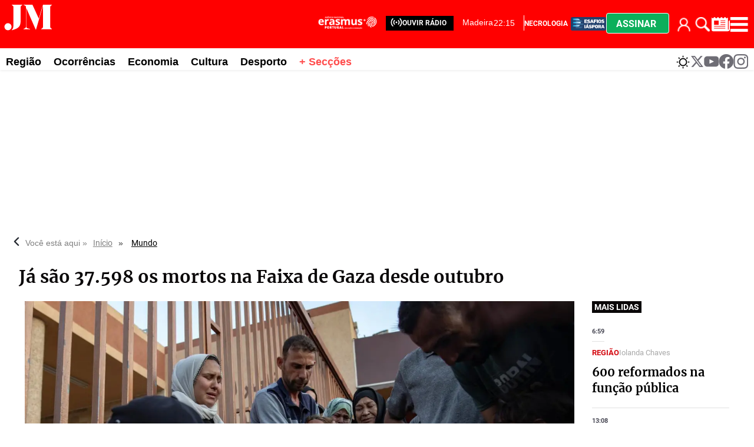

--- FILE ---
content_type: text/html
request_url: https://www.jm-madeira.pt/mundo/ja-sao-37598-os-mortos-na-faixa-de-gaza-desde-outubro-HC16140205
body_size: 42058
content:
  <!doctype html>  <html class="ltr" dir="ltr" lang="pt-PT"> <head> <meta content="text/html; charset=UTF-8" http-equiv="content-type"> <title>Já são 37.598 os mortos na Faixa de Gaza desde outubro</title> <link rel="shortcut icon" href="https://www.jm-madeira.pt/base-portlet/webrsrc/ctxvar/66e9e831-3f31-42e5-919c-8e63dbccac71.png"> <style amp-custom> .mln_uppercase_mln
		{
			text-transform:uppercase
		}
		
		.mln_small-caps_mln
		{
			font-variant:small-caps
		}
		</style> <meta name="mas-notification-title" content="Já são 37.598 os mortos na Faixa de Gaza desde outubro"> <meta name="mas-notification-body" content="O Ministério da Saúde de Gaza, controlado pelo movimento radical Hamas, adiantou hoje que já morreram 37.598 pessoas na Faixa de Gaza desde o início da guerra entre Israel e o movimento islamita pales"> <link rel="mas-notification-icon" href="https://www.jm-madeira.pt/documents/890212192/909561715/4ba70b26aa074f818fbe1905062b456d.png"> <link rel="mas-notification-image" href="https://www.jm-madeira.pt/binrepository/480x320/0c0/480d250/none/890212192/MOHX/doc-20240621-43087794-11429138_642-7822797_20240623163817.jpg"> <meta name="description" content="O Ministério da Saúde de Gaza, controlado pelo movimento radical Hamas, adiantou hoje que já morreram 37.598 pessoas na Faixa de Gaza desde o início d..."> <meta property="og:type" content="Article"> <meta property="og:title" content="Já são 37.598 os mortos na Faixa de Gaza desde outubro"> <meta property="og:description" content="O Ministério da Saúde de Gaza, controlado pelo movimento radical Hamas, adiantou hoje que já morreram 37.598 pessoas na Faixa de Gaza desde o início d..."> <meta property="og:image" content="https://www.jm-madeira.pt/binrepository/480x320/0c0/480d250/none/890212192/MOHX/doc-20240621-43087794-11429138_642-7822797_20240623163817.jpg"> <meta property="og:url" content="https://www.jm-madeira.pt/mundo/ja-sao-37598-os-mortos-na-faixa-de-gaza-desde-outubro-HC16140205"> <meta property="og:site_name" content="www.jm-madeira.pt"> <meta name="ROBOTS" content="INDEX, FOLLOW"> <link rel="canonical" href="https://www.jm-madeira.pt/mundo/ja-sao-37598-os-mortos-na-faixa-de-gaza-desde-outubro-HC16140205"> <link rel="preload" href="https://www.jm-madeira.pt/base-portlet/webrsrc/theme/4d137939798e248424331bdc1e4ad2a8.css" as="style"> <link rel="preload" href="https://www.jm-madeira.pt/base-portlet/webrsrc/theme/9421a19e4e58f458b8990f4afb9d6730.css" as="style"> <meta name="viewport" content="width=device-width"> <meta name="twitter:card" content="summary_large_image"> <meta name="twitter:site" content="@jmmadeiraRAM"> <link href="https://www.jm-madeira.pt/base-portlet/webrsrc/theme/366763de636772dc7d57c71d7ef08c2b.css" rel="stylesheet" type="text/css"> <link href="https://www.jm-madeira.pt/base-portlet/webrsrc/theme/4d137939798e248424331bdc1e4ad2a8.css" rel="stylesheet" type="text/css"> <link href="https://www.jm-madeira.pt/base-portlet/webrsrc/theme/d28f126965be4911f15b058578a684a6.css" rel="stylesheet" type="text/css"> <link href="https://www.jm-madeira.pt/base-portlet/webrsrc/theme/9421a19e4e58f458b8990f4afb9d6730.css" rel="stylesheet" type="text/css"> <link href="https://www.jm-madeira.pt/base-portlet/webrsrc/theme/71874e1d2332ce0220af1a89d9222b5c.css" rel="stylesheet" type="text/css"> <script type="text/javascript" src="/base-portlet/webrsrc/379b3cdc869493dc41c849b5b116398a.js"></script> <script type="text/javascript">/*<![CDATA[*/var ITER=ITER||{};ITER.CONTEXT=ITER.CONTEXT||{};ITER.CONTEXT.sections=[{sectid:"sect-34ca8b763c062026a9cd031a1aa01c7e"},{sectid:"sect-615ec2bd320ed341486ffe15e1ab74c4"},{sectid:"sect-6a1bf113bce33d823e0658002a93d90d"},{sectid:"sect-8e680faddc4b1170bd1ebe3f9e529605"},{sectid:"sect-174c4c6517400f9aa22c969d7714d1e5"}];ITER.CONTEXT.isArticlePage=function(){return true};ITER.CONTEXT.articleId="16140205";ITER.CONTEXT.contextIs=function(a){return a==="ArticlePage"};ITER.HOOK=ITER.HOOK||{};ITER.HOOK.onDisqusNewComment=function(a){};ITER.RESOURCE=ITER.RESOURCE||{};ITER.RESOURCE.Deferred=function(){var b;var a;var c=new Promise(function(e,d){b=e;a=d});c.resolve=b;c.reject=a;return c};ITER.RESOURCE.onLoad=ITER.RESOURCE.onLoad||[];ITER.RESOURCE.onInit=ITER.RESOURCE.onInit||[];ITER.RESOURCE.onLoad["util-http"]=new ITER.RESOURCE.Deferred();ITER.RESOURCE.onLoad["util-url"]=new ITER.RESOURCE.Deferred();ITER.RESOURCE.onLoad["util-cookie"]=new ITER.RESOURCE.Deferred();ITER.RESOURCE.onLoad["util-event"]=new ITER.RESOURCE.Deferred();ITER.RESOURCE.onLoad["util-message"]=new ITER.RESOURCE.Deferred();ITER.RESOURCE.onLoad.statistics=new ITER.RESOURCE.Deferred();ITER.RESOURCE.onLoad.reading=new ITER.RESOURCE.Deferred();ITER.RESOURCE.onLoad.konami=new ITER.RESOURCE.Deferred();ITER.RESOURCE.onLoad.adblock=new ITER.RESOURCE.Deferred();ITER.RESOURCE.onLoad.captcha=new ITER.RESOURCE.Deferred();ITER.RESOURCE.onLoad["iter-ui-tabs"]=new ITER.RESOURCE.Deferred();ITER.RESOURCE.onLoad["autocomplete-js"]=new ITER.RESOURCE.Deferred();ITER.RESOURCE.onLoad.form=new ITER.RESOURCE.Deferred();ITER.RESOURCE.onLoad["teaser-date"]=new ITER.RESOURCE.Deferred();ITER.RESOURCE.onLoad["search-date"]=new ITER.RESOURCE.Deferred();ITER.RESOURCE.onLoad.unregister=new ITER.RESOURCE.Deferred();ITER.RESOURCE.onLoad.recommendations=new ITER.RESOURCE.Deferred();ITER.RESOURCE.onLoad.surveys=new ITER.RESOURCE.Deferred();ITER.RESOURCE.onLoad["embed-article"]=new ITER.RESOURCE.Deferred();ITER.RESOURCE.CUSTOM=ITER.RESOURCE.CUSTOM||{};ITER.USER=ITER.USER||{};ITER.USER.id="";/*]]>*/</script> <script type="text/javascript" src="/html/js/iter-libraries/iter-util-url.js?v=4.0.244.8" defer onload="ITER.RESOURCE.onLoad['util-url'].resolve(true)"></script> <script type="text/javascript" src="/html/js/iter-libraries/iter-util-http.js?v=4.0.244.8" defer onload="ITER.RESOURCE.onLoad['util-http'].resolve(true)"></script> <script type="text/javascript" src="/html/js/iter-libraries/iter-util-cookie.js?v=4.0.244.8" defer onload="ITER.RESOURCE.onLoad['util-cookie'].resolve(true)"></script> <script type="text/javascript" src="/html/js/iter-libraries/iter-surveys.js?v=4.0.244.8" defer onload="ITER.RESOURCE.onLoad['surveys'].resolve(true)"></script> <script type="text/javascript" src="/html/js/iter-libraries/iter-captcha.js?v=4.0.244.8" defer onload="ITER.RESOURCE.onLoad['captcha'].resolve(true)"></script> <script type="text/javascript" src="/html/js/iter-libraries/iter-konami.js?v=4.0.244.8" defer onload="ITER.RESOURCE.onLoad['konami'].resolve(true)"></script> <script type="text/javascript" src="/html/js/iter-libraries/iter-statistics.js?v=4.0.244.8" defer onload="ITER.RESOURCE.onLoad['statistics'].resolve(true)"></script> <script type="text/javascript" src="/html/js/iter-libraries/iter-util-event.js?v=4.0.244.8" defer onload="ITER.RESOURCE.onLoad['util-event'].resolve(true)"></script> <script type="text/javascript" src="/html/js/iter-libraries/iter-reading.js?v=4.0.244.8" defer onload="ITER.RESOURCE.onLoad['reading'].resolve(true)"></script> <script type="text/javascript" src="/html/js/iter-libraries/iter-recommendations.js?v=4.0.244.8" defer onload="ITER.RESOURCE.onLoad['recommendations'].resolve(true)"></script> <script type="text/javascript" src="/html/js/iter-libraries/iter-util-message.js?v=4.0.244.8" defer onload="ITER.RESOURCE.onLoad['util-message'].resolve(true)"></script> <script>/*<![CDATA[*/jQryIter.u="";/*]]>*/</script> <script type="text/javascript">/*<![CDATA[*/(function(a){a.contextSections=function(){return[{sectid:"sect-34ca8b763c062026a9cd031a1aa01c7e"},{sectid:"sect-615ec2bd320ed341486ffe15e1ab74c4"},{sectid:"sect-6a1bf113bce33d823e0658002a93d90d"},{sectid:"sect-8e680faddc4b1170bd1ebe3f9e529605"},{sectid:"sect-174c4c6517400f9aa22c969d7714d1e5"}]};a.contextIsArticlePage=function(){return true};a.articleId=function(){return"16140205"};a.contextIs=function(b){if(b=="HomePage"){return false}else{if(b=="ArticlePage"){return true}else{if(b=="SearchPage"){return false}else{if(b=="SectionPage"){return false}else{if(b=="MetadataPage"){return false}}}}}}})(jQryIter);/*]]>*/</script> <script type="text/javascript" src="https://www.jm-madeira.pt/base-portlet/webrsrc/theme/c7b2b1255621616dc096425c41cde0b4.js"></script> <script type="text/javascript">/*<![CDATA[*/"use strict";!function(){var a=function(){var d,c="__tcfapiLocator",b=[],f=window;for(;f;){try{if(f.frames[c]){d=f;break}}catch(d){}if(f===window.top){break}f=f.parent}d||(!function d(){var e=f.document,h=!!f.frames[c];if(!h){if(e.body){var g=e.createElement("iframe");g.style.cssText="display:none",g.name=c,e.body.appendChild(g)}else{setTimeout(d,5)}}return !h}(),f.__tcfapi=function(){for(var j,g=arguments.length,k=new Array(g),i=0;i<g;i++){k[i]=arguments[i]}if(!k.length){return b}if("setGdprApplies"===k[0]){k.length>3&&2===parseInt(k[1],10)&&"boolean"==typeof k[3]&&(j=k[3],"function"==typeof k[2]&&k[2]("set",!0))}else{if("ping"===k[0]){var h={gdprApplies:j,cmpLoaded:!1,cmpStatus:"stub"};"function"==typeof k[2]&&k[2](h)}else{b.push(k)}}},f.addEventListener("message",(function(i){var h="string"==typeof i.data,g={};try{g=h?JSON.parse(i.data):i.data}catch(i){}var j=g.__tcfapiCall;j&&window.__tcfapi(j.command,j.version,(function(e,l){var k={__tcfapiReturn:{returnValue:e,success:l,callId:j.callId}};h&&(k=JSON.stringify(k)),i&&i.source&&i.source.postMessage&&i.source.postMessage(k,"*")}),j.parameter)}),!1))};"undefined"!=typeof module?module.exports=a:a()}();/*]]>*/</script> <script type="text/javascript">/*<![CDATA[*/const configSFBXAppConsent={appKey:"b47bbd56-7f40-4727-bef3-4eba9b32066e",privacyWidget:{color:"clear",position:"bottomLeft",text:"Privacy center",},forceGDPRApplies:false,};/*]]>*/</script> <script type="text/javascript" src="https://cdn.appconsent.io/loader-clear.js" defer async></script> <script async src="https://securepubads.g.doubleclick.net/tag/js/gpt.js"></script> <script>/*<![CDATA[*/window.googletag=window.googletag||{cmd:[]};googletag.cmd.push(function(){googletag.defineSlot("/22660651259/Jm-madeira_1x1",[1,1],"div-gpt-ad-1700223780427-0").addService(googletag.pubads());googletag.pubads().enableSingleRequest();googletag.enableServices()});/*]]>*/</script> <script async src="https://ads.sportslocalmedia.com/slm.prebid.jm-madeira.js"></script> <script type="application/javascript"> var slmadshb = slmadshb || {};
    slmadshb.que = slmadshb.que || [];
    slmadshb.que.push(function() {
        slmadshb.display("Jm-madeira_ATF_970x250");
        slmadshb.display("Jm-madeira_BTF_970x250");
        slmadshb.display("Jm-madeira_BTF2_970x250");
        slmadshb.display("Jm-madeira_ATF_300x250");
        slmadshb.display("Jm-madeira_BTF_300x250");
        slmadshb.display("Jm-madeira_BTF2_300x250");
        slmadshb.display("Jm-madeira_BTF3_300x250");
        slmadshb.display("Jm-madeira_BTF4_300x250");
        slmadshb.display("Jm-madeira_BTF5_300x250");
        slmadshb.display("Jm-madeira_BTF6_300x250");
        slmadshb.display("Jm-madeira_BTF7_300x250");
        slmadshb.display("Jm-madeira_BTF8_300x250");
        slmadshb.display("Jm-madeira_BTF9_300x250");
        slmadshb.display("Jm-madeira_BTF10_300x250");
        slmadshb.display("Jm-madeira_BTF11_300x250");
        slmadshb.display("Jm-madeira_BTF12_300x250");
        slmadshb.display("Jm-madeira_ATF_300x600");
        slmadshb.display("Jm-madeira_BTF_300x600");
        slmadshb.display("Jm-madeira_BTF2_300x600");
    });
</script> <style> .akcelo-wrapper {
        display: grid;
        place-items: center;
        grid-template-columns: 1fr;
        text-align: center;
        position: relative;
        overflow: hidden;
    }
    .akcelo-wrapper.akcelo-wrapper-label:before {
        content: attr(data-ad-text);
        color: #777777;
        font-size: 11px;
        text-align: center;
        position: absolute;
        width: 100%;
        top: 2px;
    }
    .akcelo-wrapper.akcelo-wrapper-label {
        box-sizing: content-box;
        padding: 20px 0 0;
    }
    .akcelo-placeholder:not(.akcelo-loaded) {
        background-color: #f9f9f9;
        background-clip: content-box;
    }
    .akcelo-placeholder:not(.akcelo-loaded)::after {
        border: 1px solid #696969;
        border-radius: 2px;
        color: #696969;
        content: attr(data-placeholder-text);
        font-size: 11px;
        line-height: 1;
        padding: 3px 4px 1px;
        position: absolute;
        background-color: transparent;
        font-family: Arial,sans-serif;
    }
    .akcelo-video > div:first-child {
        width: 100%;
        position: absolute;
        top: 0;
        bottom: 0;
        left: 0;
        right: 0
    }
    .akcelo-video.akcelo-wrapper-label > div:first-child {
        top: 20px;
    }
    @media (pointer:coarse) {
        .akcelo-wrapper.akcelo-desktop {
            display: none;
        }
    }
    @media (pointer:fine) {
        .akcelo-wrapper.akcelo-mobile {
            display: none;
        }
    }
</style> <script async src="https://www.googletagmanager.com/gtag/js?id=G-WHNXRE9CJD"></script> <script type="text/javascript">/*<![CDATA[*/window.dataLayer=window.dataLayer||[];function gtag(){dataLayer.push(arguments)}gtag("js",new Date());gtag("config","G-WHNXRE9CJD");/*]]>*/</script> </head> <body class=" controls-visible signed-out public-page" itemscope itemtype="http://schema.org/NewsArticle"> <script type="text/javascript">/*<![CDATA[*/jQryIter(document).on("click",".ui-accordion-header",function(){jQryIter(window).resize()});/*]]>*/</script> <div class="iter-page-frame"> <header class="iter-header-wrapper" id="iter-header-wrapper">  <div class="portlet-boundary portlet-static-end portlet-nested-portlets nav-menu-mobile"> <div id="col-100-fluid" class="col-100-fluid"> <div class="container-fluid"> <div class="row top"> <div class="col-100-top-one-col-fluid col-xs-12 portlet-column nopadding" id="col-100-top-one-col-fluid"> <div id="" class="portlet-boundary portlet-static-end htmlcontainer-portlet nav-menu-mobile"> <div> <div class="menu-btn-bar"> <ul> <li> <div class="login cont_user"> <div class="loged" onclick="javascript:clickIconUser()"></div> <div class="user-icon" onclick="ITER.SUBSCRIPTION.SHOP.login()"></div> </div> <div class="menu_user"> <div class="icon_suscription" onclick="ITER.SUBSCRIPTION.SHOP.catalog()"> Comprar 
               </div> <div class="perfil" onclick="ITER.SUBSCRIPTION.SHOP.account()"> Meu perfil 
               </div> <div class="logout" onclick="ITER.SUBSCRIPTION.SHOP.logout()"> Fechar sessão 
               </div> </div> </li> <li> <a href="#" title="Pesquise aqui" class="trigger-open-search" onclick="searchActive()"> <div class="search-icon"></div> </a> </li> <li class="btn-assinar" onclick="modal_click_open_2()"> <a href="#" title="Assinar" class="trigger-assine-ja"> Assinar </a> </li> </ul> <div> </div> </div> </div> </div> </div> </div> </div> </div> </div> <div class="portlet-boundary portlet-static-end portlet-nested-portlets mobile-nav"> <div id="col-100-fluid" class="col-100-fluid"> <div class="container-fluid"> <div class="row top"> <div class="col-100-top-one-col-fluid col-xs-12 portlet-column nopadding" id="col-100-top-one-col-fluid"> <div id="" class="portlet-boundary portlet-static-end velocitycontainer-portlet"> <a href="/"> <img alt="logo" src="https://www.jm-madeira.pt/base-portlet/webrsrc/ctxvar/c220a937-9526-4340-9f13-c2ec59a33eb8.svg" onerror="this.onerror=null; this.src='https://www.jm-madeira.pt/base-portlet/webrsrc/ctxvar/c220a937-9526-4340-9f13-c2ec59a33eb8.svg'"></a> </div> <div id="" class="portlet-boundary portlet-static-end htmlcontainer-portlet ouvir-radio-wrapper"> <div> <div class="ouvir-radio"> <a href="https://justweb.pt/radiojm-madeira/" target="_blank" role="link" aria-label="ouvir rádio"> <span> <svg xmlns:x="http://ns.adobe.com/Extensibility/1.0/" xmlns:i="http://ns.adobe.com/AdobeIllustrator/10.0/" xmlns:graph="http://ns.adobe.com/Graphs/1.0/" xmlns="http://www.w3.org/2000/svg" xmlns:xlink="http://www.w3.org/1999/xlink" version="1.1" x="0px" y="0px" viewbox="0 0 100 125" style="enable-background:new 0 0 100 100;" xml:space="preserve" fill="#FFFFFF" width="20px"> <switch> <foreignobject requiredextensions="http://ns.adobe.com/AdobeIllustrator/10.0/" x="0" y="0" width="1" height="1" /> <g i:extraneous="self"> <g> <path d="M83.6,16.4c-1.7-1.7-4.4-1.7-6.1,0c-1.7,1.7-1.7,4.4,0,6.1c15.2,15.2,15.2,39.9,0,55.1c-1.7,1.7-1.7,4.4,0,6.1 c0.8,0.8,1.9,1.3,3,1.3c1.1,0,2.2-0.4,3-1.3C102.1,65.1,102.1,34.9,83.6,16.4z" /> <path d="M69.3,30.6c-1.7-1.7-4.4-1.7-6.1,0c-1.7,1.7-1.7,4.4,0,6.1c7.3,7.3,7.4,19.3,0,26.6c-1.7,1.7-1.7,4.4,0,6.1 c0.8,0.8,1.9,1.3,3,1.3c1.1,0,2.2-0.4,3-1.3C80.1,58.7,80,41.3,69.3,30.6z" /> <path d="M22.5,22.5c1.7-1.7,1.7-4.4,0-6.1c-1.7-1.7-4.4-1.7-6.1,0c-18.5,18.5-18.5,48.7,0,67.2c0.8,0.8,1.9,1.3,3,1.3 c1.1,0,2.2-0.4,3-1.3c1.7-1.7,1.7-4.4,0-6.1C7.3,62.4,7.3,37.7,22.5,22.5z" /> <path d="M36.7,36.7c1.7-1.7,1.7-4.4,0-6.1c-1.7-1.7-4.4-1.7-6.1,0c-10.7,10.7-10.7,28.1,0,38.8c0.8,0.8,1.9,1.3,3,1.3 s2.2-0.4,3-1.3c1.7-1.7,1.7-4.4,0-6.1C29.4,56,29.4,44,36.7,36.7z" /> </g> <circle cx="50" cy="50" r="7.3" /> </g> </switch> </svg> </span> </a> </div> </div> </div> <div id="3723178601" class="portlet-boundary portlet-static-end menu-portlet"> <div id="menu_3723178601" class="menu_secc_unfolded "> <div class="nav-dropdown nav noSubNav"> <ul class="parent-nav lst cf"> <li class="lst-item tabnav  sect-204 sect-dbd2c77d417b6f8d3b2032040e9ea059"> <a href="/radio" class="tab-item lnk" title="Rádio"> <span class="iconBefore"></span> <span class="sectionName">Rádio</span> <span class="iconAfter"></span> </a> </li> <li class="lst-item tabnav  sect-206 sect-94b75248904841c63765df21dd8fa7f6"> <a href="/" class="tab-item lnk" title="Secções"> <span class="iconBefore"></span> <span class="sectionName">Secções</span> <span class="iconAfter"></span> </a> </li> </ul> </div> </div> </div> <div id="" class="portlet-boundary portlet-static-end htmlcontainer-portlet main-menu-icons"> <div> <div class="menu-erasmus" style=""> <a href="/erasmus" role="link" aria-label="erasmus"> <div class="logo-erasmus"></div> </a> </div> <div class="menu-diaspora"> <a href="/diaspora" title="JM Madeira Desafios Diáspora"> <div class="esafios-diaspora"></div> </a> </div> <div id="widget-weather" onclick="weatherWidgetActive()"> <a href="#" title="Consultar o estado do tempo" class="trigger-open-metereologia"> <div class="weather-icon"></div> </a> </div> <div> <div class="trigger-open-main-nav" onclick="menuActive()"> <div class="burger-icon"></div> </div> </div> </div> </div> </div> </div> </div> </div> </div> <div class="portlet-boundary portlet-static-end portlet-nested-portlets weather-widget"> <div id="col-100-fluid" class="col-100-fluid"> <div class="container-fluid"> <div class="row top"> <div class="col-100-top-one-col-fluid col-xs-12 portlet-column nopadding" id="col-100-top-one-col-fluid"> <div id="" class="portlet-boundary portlet-static-end htmlcontainer-portlet"> <div> <div id="panel-metereologia" class="active"> <div class="card-metereologia"> <a class="weatherwidget-io" href="https://forecast7.com/pt/32d67n16d92/funchal/" data-label_1="FUNCHAL" data-label_2="Meteorologia" data-font="Roboto" data-theme="pure" style="
 display: block;
 position: relative;
 height: 520px;
 padding: 0px;
 overflow: hidden;
 text-align: left;
 text-indent: -299rem;
 ">MADEIRA Meteorologia <iframe id="weatherwidget-io-1" class="weatherwidget-io-frame" title="Weather Widget" scrolling="no" frameborder="0" width="100%" src="https://weatherwidget.io/w/" style="display: block; position: absolute; top: 0px; height: 520px"></iframe></a> <script type="text/javascript">/*<![CDATA[*/!(function(i,g,h){var j,d=i.getElementsByTagName(g)[0];if(!i.getElementById(h)){j=i.createElement(g);j.id=h;j.src="https://weatherwidget.io/js/widget.min.js";d.parentNode.insertBefore(j,d)}})(document,"script","weatherwidget-io-js");/*]]>*/</script> </div> <div class="footer-panel"> <div class="close-icon" onclick="weatherWidgetActive()"> <a href="#" title="Fechar" class="trigger-close-main-nav"> <svg width="23" height="23" viewbox="0 0 25 25" fill="none" xmlns="http://www.w3.org/2000/svg"> <path d="M15.8095 12.9927L24.4012 4.42097C24.7774 4.04472 24.9888 3.53443 24.9888 3.00234C24.9888 2.47025 24.7774 1.95995 24.4012 1.58371C24.0249 1.20747 23.5146 0.996094 22.9825 0.996094C22.4504 0.996094 21.9401 1.20747 21.5639 1.58371L12.9922 10.1754L4.42047 1.58371C4.04423 1.20747 3.53393 0.996094 3.00184 0.996094C2.46975 0.996094 1.95946 1.20747 1.58321 1.58371C1.20697 1.95995 0.995597 2.47025 0.995597 3.00234C0.995597 3.53443 1.20697 4.04472 1.58321 4.42097L10.1749 12.9927L1.58321 21.5644C1.39594 21.7501 1.24729 21.9711 1.14585 22.2146C1.04441 22.4581 0.992188 22.7193 0.992188 22.983C0.992188 23.2468 1.04441 23.508 1.14585 23.7514C1.24729 23.9949 1.39594 24.2159 1.58321 24.4017C1.76896 24.5889 1.98995 24.7376 2.23343 24.839C2.47691 24.9405 2.73807 24.9927 3.00184 24.9927C3.26561 24.9927 3.52677 24.9405 3.77025 24.839C4.01374 24.7376 4.23472 24.5889 4.42047 24.4017L12.9922 15.81L21.5639 24.4017C21.7497 24.5889 21.9706 24.7376 22.2141 24.839C22.4576 24.9405 22.7188 24.9927 22.9825 24.9927C23.2463 24.9927 23.5075 24.9405 23.7509 24.839C23.9944 24.7376 24.2154 24.5889 24.4012 24.4017C24.5884 24.2159 24.7371 23.9949 24.8385 23.7514C24.94 23.508 24.9922 23.2468 24.9922 22.983C24.9922 22.7193 24.94 22.4581 24.8385 22.2146C24.7371 21.9711 24.5884 21.7501 24.4012 21.5644L15.8095 12.9927Z" fill="#0A0708"></path> </svg> </a> </div> </div> </div> </div> </div> </div> </div> </div> </div> </div> <div class="portlet-boundary portlet-static-end portlet-nested-portlets burger-menu-b"> <div id="col-100-fluid" class="col-100-fluid"> <div class="container-fluid"> <div class="row top"> <div class="col-100-top-one-col-fluid col-xs-12 portlet-column nopadding" id="col-100-top-one-col-fluid"> <div id="" class="portlet-boundary portlet-static-end htmlcontainer-portlet top_search_x"> <div> <div class="burger-menu-title"> <span class="panel-title"> <svg width="53" height="30" viewbox="0 0 53 30" fill="none" xmlns="http://www.w3.org/2000/svg"> <path fill-rule="evenodd" clip-rule="evenodd" d="M41.631 1.21582H50.9934V1.58185C49.1924 2.67897 49.1924 3.41104 49.1924 4.1431V24.637C49.1924 25.3681 49.1924 26.1001 50.9934 27.1982V27.5642H39.83V27.1982C41.631 26.1011 41.631 25.369 41.631 24.637V2.46052L34.2483 27.9303H33.8881L23.9849 4.76545V24.637C23.9849 25.7341 23.9849 26.4662 27.9462 27.1982V27.5642H21.1043V27.1982C23.2645 26.4671 23.6247 25.7351 23.6247 24.637V4.28971C23.6247 4.27244 23.6247 4.25527 23.6248 4.23819C23.6252 3.02464 23.6256 2.26737 21.1043 1.58185V1.21582H30.4676L37.2016 16.2192L41.631 1.21582ZM8.67969 28.2963C10.4807 26.4662 10.4807 25.7341 10.4807 17.6833V4.1431C10.4807 3.41201 10.4807 2.67995 8.67969 1.58185V1.21582H19.844V1.58185C18.043 2.67897 18.043 3.41104 18.043 4.1431V17.6833C18.043 24.9661 16.0624 26.4662 8.86027 28.6623L8.67969 28.2963ZM8.41739 24.891C8.41739 26.9814 6.75014 28.6756 4.69307 28.6756C2.636 28.6756 0.967795 26.9814 0.96875 24.891C0.96875 22.8007 2.636 21.1064 4.69307 21.1064C6.75014 21.1064 8.41739 22.8007 8.41739 24.891Z" fill="#FF0000"></path> </svg> <h2> <span>SECÇÕES</span> </h2> </span> <span> <div class="trigger-open-search" onclick="searchActive()"> <div class="search-icon"> </div> </div> </span> <span class="close-icon" onclick="menuBactive()"> <a href="#" title="Fechar" class="trigger-close-main-nav"> <svg width="23" height="23" viewbox="0 0 25 25" fill="none" xmlns="http://www.w3.org/2000/svg"> <path d="M15.8095 12.9927L24.4012 4.42097C24.7774 4.04472 24.9888 3.53443 24.9888 3.00234C24.9888 2.47025 24.7774 1.95995 24.4012 1.58371C24.0249 1.20747 23.5146 0.996094 22.9825 0.996094C22.4504 0.996094 21.9401 1.20747 21.5639 1.58371L12.9922 10.1754L4.42047 1.58371C4.04423 1.20747 3.53393 0.996094 3.00184 0.996094C2.46975 0.996094 1.95946 1.20747 1.58321 1.58371C1.20697 1.95995 0.995597 2.47025 0.995597 3.00234C0.995597 3.53443 1.20697 4.04472 1.58321 4.42097L10.1749 12.9927L1.58321 21.5644C1.39594 21.7501 1.24729 21.9711 1.14585 22.2146C1.04441 22.4581 0.992188 22.7193 0.992188 22.983C0.992188 23.2468 1.04441 23.508 1.14585 23.7514C1.24729 23.9949 1.39594 24.2159 1.58321 24.4017C1.76896 24.5889 1.98995 24.7376 2.23343 24.839C2.47691 24.9405 2.73807 24.9927 3.00184 24.9927C3.26561 24.9927 3.52677 24.9405 3.77025 24.839C4.01374 24.7376 4.23472 24.5889 4.42047 24.4017L12.9922 15.81L21.5639 24.4017C21.7497 24.5889 21.9706 24.7376 22.2141 24.839C22.4576 24.9405 22.7188 24.9927 22.9825 24.9927C23.2463 24.9927 23.5075 24.9405 23.7509 24.839C23.9944 24.7376 24.2154 24.5889 24.4012 24.4017C24.5884 24.2159 24.7371 23.9949 24.8385 23.7514C24.94 23.508 24.9922 23.2468 24.9922 22.983C24.9922 22.7193 24.94 22.4581 24.8385 22.2146C24.7371 21.9711 24.5884 21.7501 24.4012 21.5644L15.8095 12.9927Z" fill="#0A0708"></path> </svg> </a> </span> </div> </div> </div> <div id="1256726171" class="portlet-boundary portlet-static-end menu-portlet"> <div id="menu_1256726171" class="menu_secc_unfolded "> <div class="nav-dropdown nav noSubNav"> <ul class="parent-nav lst cf"> <li class="lst-item tabnav  sect-222 sect-caaa312ac99b72f16681e886c6a7fe26"> <a href="/regiao" class="tab-item lnk" title="Região"> <span class="iconBefore"></span> <span class="sectionName">Região</span> <span class="iconAfter"></span> </a> </li> <li class="lst-item tabnav  sect-223 sect-a72865aa8959d34dce943ae2c414d799"> <a href="/ocorrencias" class="tab-item lnk" title="Ocorrências"> <span class="iconBefore"></span> <span class="sectionName">Ocorrências</span> <span class="iconAfter"></span> </a> </li> <li class="lst-item tabnav  sect-224 sect-75b72ff50f61b1336a4849eb6abebd4f"> <a href="/economia" class="tab-item lnk" title="Economia"> <span class="iconBefore"></span> <span class="sectionName">Economia</span> <span class="iconAfter"></span> </a> </li> <li class="lst-item tabnav  sect-226 sect-1eedcc49f8d8cdfe81da0b3a28d33a74"> <a href="/nacional" class="tab-item lnk" title="Nacional"> <span class="iconBefore"></span> <span class="sectionName">Nacional</span> <span class="iconAfter"></span> </a> </li> <li class="lst-item tabnav  sect-227 sect-6a1bf113bce33d823e0658002a93d90d"> <a href="/mundo" class="tab-item lnk" title="Mundo"> <span class="iconBefore"></span> <span class="sectionName">Mundo</span> <span class="iconAfter"></span> </a> </li> <li class="lst-item tabnav  sect-228 sect-42c1e1bc62faf9fa0a1905792acbe03a"> <a href="/pessoas" class="tab-item lnk" title="Pessoas"> <span class="iconBefore"></span> <span class="sectionName">Pessoas</span> <span class="iconAfter"></span> </a> </li> <li class="lst-item tabnav  sect-229 sect-f3ec2fb06e8f8c1451754d6682a47770"> <a href="/cultura" class="tab-item lnk" title="Cultura"> <span class="iconBefore"></span> <span class="sectionName">Cultura</span> <span class="iconAfter"></span> </a> </li> <li class="lst-item tabnav  sect-230 sect-01232403ce6d2882c76d8c54645924d8"> <a href="/religiao" class="tab-item lnk" title="Religião"> <span class="iconBefore"></span> <span class="sectionName">Religião</span> <span class="iconAfter"></span> </a> </li> <li class="lst-item tabnav  sect-231 sect-9667b85f0114e2442378b98cd24571c8"> <a href="/desporto" class="tab-item lnk" title="Desporto"> <span class="iconBefore"></span> <span class="sectionName">Desporto</span> <span class="iconAfter"></span> </a> </li> <li class="lst-item tabnav  sect-232 sect-0b545b1f263fe5e7eac40325512808ee"> <a href="/educacao" class="tab-item lnk" title="Educação"> <span class="iconBefore"></span> <span class="sectionName">Educação</span> <span class="iconAfter"></span> </a> </li> <li class="lst-item tabnav  sect-233 sect-0c9509cb083a8997a32b7b63f807a497"> <a href="/diaspora" class="tab-item lnk" title="Diáspora"> <span class="iconBefore"></span> <span class="sectionName">Diáspora</span> <span class="iconAfter"></span> </a> </li> <li class="lst-item tabnav  sect-234 sect-b9d268cd6b88200fd57495a78ed07664"> <a href="/opiniao_cronicas" class="tab-item lnk" title="Opinião / Crónicas"> <span class="iconBefore"></span> <span class="sectionName">Opinião / Crónicas</span> <span class="iconAfter"></span> </a> </li> <li class="lst-item tabnav  sect-235 sect-2615ad16a52ac862b99e8d875c386799"> <a href="/necrologias" class="tab-item lnk" title="Necrologia"> <span class="iconBefore"></span> <span class="sectionName">Necrologia</span> <span class="iconAfter"></span> </a> </li> <li class="lst-item tabnav  sect-236 sect-c89b559ba51bd73d94cb73b40dff15b2"> <a href="/classificados" class="tab-item lnk" title="Classificados"> <span class="iconBefore"></span> <span class="sectionName">Classificados</span> <span class="iconAfter"></span> </a> </li> <li class="lst-item tabnav  sect-237 sect-fe0cea874921c03a353b6dd4b100ecc5"> <a href="/edicao-impressa/especiais" class="tab-item lnk" title="Edições Especiais"> <span class="iconBefore"></span> <span class="sectionName">Edições Especiais</span> <span class="iconAfter"></span> </a> </li> <li class="lst-item tabnav  sect-238 sect-2aadc77cdef11153782177c1578be192"> <a href="/eventos" class="tab-item lnk" title="Eventos"> <span class="iconBefore"></span> <span class="sectionName">Eventos</span> <span class="iconAfter"></span> </a> </li> <li class="lst-item tabnav  sect-239 sect-b62115e4e3cc9fb6f457db5712e768c0"> <a href="/cartas-do-leitor" class="tab-item lnk" title="Cartas do Leitor"> <span class="iconBefore"></span> <span class="sectionName">Cartas do Leitor</span> <span class="iconAfter"></span> </a> </li> </ul> </div> </div> </div>  <div id="" class="portlet-boundary portlet-static-end htmlcontainer-portlet"> <div> <div class="burger-menu-controls"> <div class="swiper-controllers-vertical"> <div class="swiper-button-up" tabindex="0" role="button" id="up1" title="button"> <svg width="30" height="30" viewbox="0 0 21 14" fill="none" xmlns="http://www.w3.org/2000/svg"> <path fill-rule="evenodd" clip-rule="evenodd" d="M1.04118 12.329C0.455024 11.7351 0.455024 10.7723 1.04118 10.1784L9.29634 1.81466C9.88249 1.22079 10.8328 1.22079 11.419 1.81466L19.6741 10.1784C20.2603 10.7723 20.2603 11.7351 19.6741 12.329C19.088 12.9229 18.1376 12.9229 17.5515 12.329L10.3577 5.04052L3.16382 12.329C2.57767 12.9229 1.62733 12.9229 1.04118 12.329Z" fill="#252930"></path> </svg> </div> <div class="swiper-button-down" tabindex="0" role="button" id="down1" title="button"> <svg width="30" height="30" viewbox="0 0 21 14" fill="none" xmlns="http://www.w3.org/2000/svg"> <path fill-rule="evenodd" clip-rule="evenodd" d="M20.0838 1.79403C20.67 2.3879 20.67 3.35074 20.0838 3.94461L11.8287 12.3084C11.2425 12.9023 10.2922 12.9023 9.70602 12.3084L1.45086 3.94461C0.864702 3.35074 0.864702 2.3879 1.45086 1.79403C2.03701 1.20017 2.98735 1.20017 3.5735 1.79403L10.7673 9.08252L17.9612 1.79403C18.5473 1.20017 19.4977 1.20017 20.0838 1.79403Z" fill="#252930"></path> </svg> </div> </div> <div class="close-icon" onclick="menuBactive()"> <a href="#" title="Fechar" class="trigger-close-main-nav"> <svg width="23" height="23" viewbox="0 0 25 25" fill="none" xmlns="http://www.w3.org/2000/svg"> <path d="M15.8095 12.9927L24.4012 4.42097C24.7774 4.04472 24.9888 3.53443 24.9888 3.00234C24.9888 2.47025 24.7774 1.95995 24.4012 1.58371C24.0249 1.20747 23.5146 0.996094 22.9825 0.996094C22.4504 0.996094 21.9401 1.20747 21.5639 1.58371L12.9922 10.1754L4.42047 1.58371C4.04423 1.20747 3.53393 0.996094 3.00184 0.996094C2.46975 0.996094 1.95946 1.20747 1.58321 1.58371C1.20697 1.95995 0.995597 2.47025 0.995597 3.00234C0.995597 3.53443 1.20697 4.04472 1.58321 4.42097L10.1749 12.9927L1.58321 21.5644C1.39594 21.7501 1.24729 21.9711 1.14585 22.2146C1.04441 22.4581 0.992188 22.7193 0.992188 22.983C0.992188 23.2468 1.04441 23.508 1.14585 23.7514C1.24729 23.9949 1.39594 24.2159 1.58321 24.4017C1.76896 24.5889 1.98995 24.7376 2.23343 24.839C2.47691 24.9405 2.73807 24.9927 3.00184 24.9927C3.26561 24.9927 3.52677 24.9405 3.77025 24.839C4.01374 24.7376 4.23472 24.5889 4.42047 24.4017L12.9922 15.81L21.5639 24.4017C21.7497 24.5889 21.9706 24.7376 22.2141 24.839C22.4576 24.9405 22.7188 24.9927 22.9825 24.9927C23.2463 24.9927 23.5075 24.9405 23.7509 24.839C23.9944 24.7376 24.2154 24.5889 24.4012 24.4017C24.5884 24.2159 24.7371 23.9949 24.8385 23.7514C24.94 23.508 24.9922 23.2468 24.9922 22.983C24.9922 22.7193 24.94 22.4581 24.8385 22.2146C24.7371 21.9711 24.5884 21.7501 24.4012 21.5644L15.8095 12.9927Z" fill="#0A0708"></path> </svg> </a> </div> </div> </div> </div>  </div> </div> </div> </div> </div> <div class="portlet-boundary portlet-static-end portlet-nested-portlets burger-menu"> <div id="col-100-fluid" class="col-100-fluid"> <div class="container-fluid"> <div class="row top"> <div class="col-100-top-one-col-fluid col-xs-12 portlet-column nopadding" id="col-100-top-one-col-fluid"> <div id="" class="portlet-boundary portlet-static-end htmlcontainer-portlet top_search_x"> <div> <div class="burger-menu-title"> <span class="panel-title"> <svg width="53" height="30" viewbox="0 0 53 30" fill="none" xmlns="http://www.w3.org/2000/svg"> <path fill-rule="evenodd" clip-rule="evenodd" d="M41.631 1.21582H50.9934V1.58185C49.1924 2.67897 49.1924 3.41104 49.1924 4.1431V24.637C49.1924 25.3681 49.1924 26.1001 50.9934 27.1982V27.5642H39.83V27.1982C41.631 26.1011 41.631 25.369 41.631 24.637V2.46052L34.2483 27.9303H33.8881L23.9849 4.76545V24.637C23.9849 25.7341 23.9849 26.4662 27.9462 27.1982V27.5642H21.1043V27.1982C23.2645 26.4671 23.6247 25.7351 23.6247 24.637V4.28971C23.6247 4.27244 23.6247 4.25527 23.6248 4.23819C23.6252 3.02464 23.6256 2.26737 21.1043 1.58185V1.21582H30.4676L37.2016 16.2192L41.631 1.21582ZM8.67969 28.2963C10.4807 26.4662 10.4807 25.7341 10.4807 17.6833V4.1431C10.4807 3.41201 10.4807 2.67995 8.67969 1.58185V1.21582H19.844V1.58185C18.043 2.67897 18.043 3.41104 18.043 4.1431V17.6833C18.043 24.9661 16.0624 26.4662 8.86027 28.6623L8.67969 28.2963ZM8.41739 24.891C8.41739 26.9814 6.75014 28.6756 4.69307 28.6756C2.636 28.6756 0.967795 26.9814 0.96875 24.891C0.96875 22.8007 2.636 21.1064 4.69307 21.1064C6.75014 21.1064 8.41739 22.8007 8.41739 24.891Z" fill="#FF0000"></path> </svg> <h2> <span>O Jornal da Madeira</span> </h2> </span> <span> <div class="trigger-open-search" onclick="searchActive()"> <div class="search-icon"> </div> </div> </span> <span class="close-icon" onclick="menuActive()"> <a href="#" title="Fechar" class="trigger-close-main-nav"> <svg width="23" height="23" viewbox="0 0 25 25" fill="none" xmlns="http://www.w3.org/2000/svg"> <path d="M15.8095 12.9927L24.4012 4.42097C24.7774 4.04472 24.9888 3.53443 24.9888 3.00234C24.9888 2.47025 24.7774 1.95995 24.4012 1.58371C24.0249 1.20747 23.5146 0.996094 22.9825 0.996094C22.4504 0.996094 21.9401 1.20747 21.5639 1.58371L12.9922 10.1754L4.42047 1.58371C4.04423 1.20747 3.53393 0.996094 3.00184 0.996094C2.46975 0.996094 1.95946 1.20747 1.58321 1.58371C1.20697 1.95995 0.995597 2.47025 0.995597 3.00234C0.995597 3.53443 1.20697 4.04472 1.58321 4.42097L10.1749 12.9927L1.58321 21.5644C1.39594 21.7501 1.24729 21.9711 1.14585 22.2146C1.04441 22.4581 0.992188 22.7193 0.992188 22.983C0.992188 23.2468 1.04441 23.508 1.14585 23.7514C1.24729 23.9949 1.39594 24.2159 1.58321 24.4017C1.76896 24.5889 1.98995 24.7376 2.23343 24.839C2.47691 24.9405 2.73807 24.9927 3.00184 24.9927C3.26561 24.9927 3.52677 24.9405 3.77025 24.839C4.01374 24.7376 4.23472 24.5889 4.42047 24.4017L12.9922 15.81L21.5639 24.4017C21.7497 24.5889 21.9706 24.7376 22.2141 24.839C22.4576 24.9405 22.7188 24.9927 22.9825 24.9927C23.2463 24.9927 23.5075 24.9405 23.7509 24.839C23.9944 24.7376 24.2154 24.5889 24.4012 24.4017C24.5884 24.2159 24.7371 23.9949 24.8385 23.7514C24.94 23.508 24.9922 23.2468 24.9922 22.983C24.9922 22.7193 24.94 22.4581 24.8385 22.2146C24.7371 21.9711 24.5884 21.7501 24.4012 21.5644L15.8095 12.9927Z" fill="#0A0708"></path> </svg> </a> </span> </div> </div> </div> <div id="670561015" class="portlet-boundary portlet-static-end menu-portlet"> <div id="menu_670561015" class="menu_secc_unfolded "> <div class="nav-dropdown nav noSubNav"> <ul class="parent-nav lst cf"> <li class="lst-item tabnav  sect-218 sect-9e3fe2da466c0807e4ed3bb3368a2a9b"> <a href="/" class="tab-item lnk" title="Página Principal"> <span class="iconBefore"></span> <span class="sectionName">Página Principal</span> <span class="iconAfter"></span> </a> </li> <li class="lst-item tabnav  sect-219 sect-686a701e2f61b4c52c9152fb5d70ac10"> <a href="/edicao-impressa" class="tab-item lnk" title="Assine"> <span class="iconBefore"></span> <span class="sectionName">Assine</span> <span class="iconAfter"></span> </a> </li> <li class="lst-item tabnav  sect-220 sect-e7375cc403c05866d2179254884fceed"> <a href="/anuncie" class="tab-item lnk" title="Anuncie"> <span class="iconBefore"></span> <span class="sectionName">Anuncie</span> <span class="iconAfter"></span> </a> </li> <li class="lst-item tabnav  sect-221 sect-e5564521690ce6c1b44ae57bb741773e"> <div class="tab-grp"> <a href="/" class="tab-item lnk" title="Secções"> <span class="iconBefore"></span> <strong class="sectionName">Secções</strong> <span class="iconAfter"></span> </a> <span class="hasChildsIcon"></span> <div class="child-nav cf"> <ul class="lst-std lst level-2"> <div class="lst-items"> <li class="lst-item   sect-222 sect-caaa312ac99b72f16681e886c6a7fe26"> <a href="/regiao" class=" lnk" title="Região"> <span class="iconBefore"></span> <span class="sectionName">Região</span> <span class="iconAfter"></span> </a> </li> <li class="lst-item   sect-223 sect-a72865aa8959d34dce943ae2c414d799"> <a href="/ocorrencias" class=" lnk" title="Ocorrências"> <span class="iconBefore"></span> <span class="sectionName">Ocorrências</span> <span class="iconAfter"></span> </a> </li> <li class="lst-item   sect-224 sect-75b72ff50f61b1336a4849eb6abebd4f"> <a href="/economia" class=" lnk" title="Economia"> <span class="iconBefore"></span> <span class="sectionName">Economia</span> <span class="iconAfter"></span> </a> </li> <li class="lst-item   sect-226 sect-1eedcc49f8d8cdfe81da0b3a28d33a74"> <a href="/nacional" class=" lnk" title="Nacional"> <span class="iconBefore"></span> <span class="sectionName">Nacional</span> <span class="iconAfter"></span> </a> </li> <li class="lst-item   sect-227 sect-6a1bf113bce33d823e0658002a93d90d"> <a href="/mundo" class=" lnk" title="Mundo"> <span class="iconBefore"></span> <span class="sectionName">Mundo</span> <span class="iconAfter"></span> </a> </li> <li class="lst-item   sect-228 sect-42c1e1bc62faf9fa0a1905792acbe03a"> <a href="/pessoas" class=" lnk" title="Pessoas"> <span class="iconBefore"></span> <span class="sectionName">Pessoas</span> <span class="iconAfter"></span> </a> </li> <li class="lst-item   sect-229 sect-f3ec2fb06e8f8c1451754d6682a47770"> <a href="/cultura" class=" lnk" title="Cultura"> <span class="iconBefore"></span> <span class="sectionName">Cultura</span> <span class="iconAfter"></span> </a> </li> <li class="lst-item   sect-230 sect-01232403ce6d2882c76d8c54645924d8"> <a href="/religiao" class=" lnk" title="Religião"> <span class="iconBefore"></span> <span class="sectionName">Religião</span> <span class="iconAfter"></span> </a> </li> <li class="lst-item   sect-231 sect-9667b85f0114e2442378b98cd24571c8"> <a href="/desporto" class=" lnk" title="Desporto"> <span class="iconBefore"></span> <span class="sectionName">Desporto</span> <span class="iconAfter"></span> </a> </li> <li class="lst-item   sect-232 sect-0b545b1f263fe5e7eac40325512808ee"> <a href="/educacao" class=" lnk" title="Educação"> <span class="iconBefore"></span> <span class="sectionName">Educação</span> <span class="iconAfter"></span> </a> </li> <li class="lst-item   sect-233 sect-0c9509cb083a8997a32b7b63f807a497"> <a href="/diaspora" class=" lnk" title="Diáspora"> <span class="iconBefore"></span> <span class="sectionName">Diáspora</span> <span class="iconAfter"></span> </a> </li> <li class="lst-item   sect-234 sect-b9d268cd6b88200fd57495a78ed07664"> <a href="/opiniao_cronicas" class=" lnk" title="Opinião / Crónicas"> <span class="iconBefore"></span> <span class="sectionName">Opinião / Crónicas</span> <span class="iconAfter"></span> </a> </li> <li class="lst-item   sect-235 sect-2615ad16a52ac862b99e8d875c386799"> <a href="/necrologias" class=" lnk" title="Necrologia"> <span class="iconBefore"></span> <span class="sectionName">Necrologia</span> <span class="iconAfter"></span> </a> </li> <li class="lst-item   sect-236 sect-c89b559ba51bd73d94cb73b40dff15b2"> <a href="/classificados" class=" lnk" title="Classificados"> <span class="iconBefore"></span> <span class="sectionName">Classificados</span> <span class="iconAfter"></span> </a> </li> <li class="lst-item   sect-237 sect-fe0cea874921c03a353b6dd4b100ecc5"> <a href="/edicao-impressa/especiais" class=" lnk" title="Edições Especiais"> <span class="iconBefore"></span> <span class="sectionName">Edições Especiais</span> <span class="iconAfter"></span> </a> </li> <li class="lst-item   sect-238 sect-2aadc77cdef11153782177c1578be192"> <a href="/eventos" class=" lnk" title="Eventos"> <span class="iconBefore"></span> <span class="sectionName">Eventos</span> <span class="iconAfter"></span> </a> </li> <li class="lst-item   sect-239 sect-b62115e4e3cc9fb6f457db5712e768c0"> <a href="/cartas-do-leitor" class=" lnk" title="Cartas do Leitor"> <span class="iconBefore"></span> <span class="sectionName">Cartas do Leitor</span> <span class="iconAfter"></span> </a> </li> </div> </ul> </div> </div> </li> <li class="lst-item tabnav  sect-240 sect-ad1ce9dc5c78d17818c5aceebf3a6faa"> <a href="/diaspora" class="tab-item lnk" title="Diáspora"> <span class="iconBefore"></span> <span class="sectionName">Diáspora</span> <span class="iconAfter"></span> </a> </li> <li class="lst-item tabnav  sect-1466 sect-19f5cf826fbb2fb909512f0b01556ac7"> <a href="/erasmus" class="tab-item lnk" title="Erasmus+"> <span class="iconBefore"></span> <span class="sectionName">Erasmus+</span> <span class="iconAfter"></span> </a> </li> <li class="lst-item tabnav  sect-241 sect-b4a0ea2d477e03d10583b29bc2e9a6e6"> <a href="/necrologias" class="tab-item lnk" title="Necrologia"> <span class="iconBefore"></span> <span class="sectionName">Necrologia</span> <span class="iconAfter"></span> </a> </li> <li class="lst-item tabnav  sect-523 sect-56b95206b36f818fe1ec9ccfe3969675"> <a href="/multimedia" class="tab-item lnk" title="Multimédia"> <span class="iconBefore"></span> <span class="sectionName">Multimédia</span> <span class="iconAfter"></span> </a> </li> <li class="lst-item tabnav  sect-243 sect-e6bbfe8bfb9cc5f5b09cd48aab5c88ef"> <a href="/classificados" class="tab-item lnk" title="Classificados"> <span class="iconBefore"></span> <span class="sectionName">Classificados</span> <span class="iconAfter"></span> </a> </li> <li class="lst-item tabnav  sect-244 sect-0b7b32abad8ef3d54d29a24387789718"> <a href="/radio" class="tab-item lnk" title="Rádio Online"> <span class="iconBefore"></span> <span class="sectionName">Rádio Online</span> <span class="iconAfter"></span> </a> </li> <li class="lst-item tabnav  sect-245 sect-6902f1959dd6a86cb22367deed9bf1bf"> <a href="/radio/podcasts" class="tab-item lnk" title="Podcasts"> <span class="iconBefore"></span> <span class="sectionName">Podcasts</span> <span class="iconAfter"></span> </a> </li> <li class="lst-item tabnav  sect-246 sect-68b579cbf634601e5cdc520bcdd5db55"> <a href="/edicao-impressa/arquivo" class="tab-item lnk" title="Arquivo"> <span class="iconBefore"></span> <span class="sectionName">Arquivo</span> <span class="iconAfter"></span> </a> </li> <li class="lst-item tabnav  sect-249 sect-a92076c79fd6d1ea8c4298d738c09aa4"> <a href="/edicao-impressa" class="tab-item lnk" title="Edição Impressa"> <span class="iconBefore"></span> <span class="sectionName">Edição Impressa</span> <span class="iconAfter"></span> </a> </li> <li class="lst-item tabnav  sect-250 sect-7d47a4fb9c5f4310d30b75ffe843bd5c"> <a href="/edicao-impressa/arquivo" class="tab-item lnk" title="Capas"> <span class="iconBefore"></span> <span class="sectionName">Capas</span> <span class="iconAfter"></span> </a> </li> <li class="lst-item tabnav  sect-251 sect-d490b502760a5d6862af349b9380f811"> <a href="/suplementos" class="tab-item lnk" title="Suplementos"> <span class="iconBefore"></span> <span class="sectionName">Suplementos</span> <span class="iconAfter"></span> </a> </li> <li class="lst-item tabnav  sect-252 sect-f54d109dcbd7099dbd7afb587aa7fbff"> <a href="/edicao-impressa/revista-improvavel" class="tab-item lnk" title="Revista Improvável"> <span class="iconBefore"></span> <span class="sectionName">Revista Improvável</span> <span class="iconAfter"></span> </a> </li> <li class="lst-item tabnav  sect-253 sect-728c989107016e274fd4db5a9b5bf71c"> <a href="/inqueritos-sondagens" class="tab-item lnk" title="Inquéritos / Sondagens"> <span class="iconBefore"></span> <span class="sectionName">Inquéritos / Sondagens</span> <span class="iconAfter"></span> </a> </li> <li class="lst-item tabnav  sect-254 sect-f8536bd3e64705e37f020ce25b6dc6b5"> <a href="/contactos" class="tab-item lnk" title="Contactos"> <span class="iconBefore"></span> <span class="sectionName">Contactos</span> <span class="iconAfter"></span> </a> </li> </ul> </div> </div> </div>  <div id="" class="portlet-boundary portlet-static-end htmlcontainer-portlet"> <div> <div class="burger-menu-controls"> <div class="swiper-controllers-vertical"> <div class="swiper-button-up" tabindex="0" role="button" id="up2" title="button"> <svg width="30" height="30" viewbox="0 0 21 14" fill="none" xmlns="http://www.w3.org/2000/svg"> <path fill-rule="evenodd" clip-rule="evenodd" d="M1.04118 12.329C0.455024 11.7351 0.455024 10.7723 1.04118 10.1784L9.29634 1.81466C9.88249 1.22079 10.8328 1.22079 11.419 1.81466L19.6741 10.1784C20.2603 10.7723 20.2603 11.7351 19.6741 12.329C19.088 12.9229 18.1376 12.9229 17.5515 12.329L10.3577 5.04052L3.16382 12.329C2.57767 12.9229 1.62733 12.9229 1.04118 12.329Z" fill="#252930"></path> </svg> </div> <div class="swiper-button-down" tabindex="0" role="button" id="down2" title="button"> <svg width="30" height="30" viewbox="0 0 21 14" fill="none" xmlns="http://www.w3.org/2000/svg"> <path fill-rule="evenodd" clip-rule="evenodd" d="M20.0838 1.79403C20.67 2.3879 20.67 3.35074 20.0838 3.94461L11.8287 12.3084C11.2425 12.9023 10.2922 12.9023 9.70602 12.3084L1.45086 3.94461C0.864702 3.35074 0.864702 2.3879 1.45086 1.79403C2.03701 1.20017 2.98735 1.20017 3.5735 1.79403L10.7673 9.08252L17.9612 1.79403C18.5473 1.20017 19.4977 1.20017 20.0838 1.79403Z" fill="#252930"></path> </svg> </div> </div> <div class="close-icon" onclick="menuActive()"> <a href="#" title="Fechar" class="trigger-close-main-nav"> <svg width="23" height="23" viewbox="0 0 25 25" fill="none" xmlns="http://www.w3.org/2000/svg"> <path d="M15.8095 12.9927L24.4012 4.42097C24.7774 4.04472 24.9888 3.53443 24.9888 3.00234C24.9888 2.47025 24.7774 1.95995 24.4012 1.58371C24.0249 1.20747 23.5146 0.996094 22.9825 0.996094C22.4504 0.996094 21.9401 1.20747 21.5639 1.58371L12.9922 10.1754L4.42047 1.58371C4.04423 1.20747 3.53393 0.996094 3.00184 0.996094C2.46975 0.996094 1.95946 1.20747 1.58321 1.58371C1.20697 1.95995 0.995597 2.47025 0.995597 3.00234C0.995597 3.53443 1.20697 4.04472 1.58321 4.42097L10.1749 12.9927L1.58321 21.5644C1.39594 21.7501 1.24729 21.9711 1.14585 22.2146C1.04441 22.4581 0.992188 22.7193 0.992188 22.983C0.992188 23.2468 1.04441 23.508 1.14585 23.7514C1.24729 23.9949 1.39594 24.2159 1.58321 24.4017C1.76896 24.5889 1.98995 24.7376 2.23343 24.839C2.47691 24.9405 2.73807 24.9927 3.00184 24.9927C3.26561 24.9927 3.52677 24.9405 3.77025 24.839C4.01374 24.7376 4.23472 24.5889 4.42047 24.4017L12.9922 15.81L21.5639 24.4017C21.7497 24.5889 21.9706 24.7376 22.2141 24.839C22.4576 24.9405 22.7188 24.9927 22.9825 24.9927C23.2463 24.9927 23.5075 24.9405 23.7509 24.839C23.9944 24.7376 24.2154 24.5889 24.4012 24.4017C24.5884 24.2159 24.7371 23.9949 24.8385 23.7514C24.94 23.508 24.9922 23.2468 24.9922 22.983C24.9922 22.7193 24.94 22.4581 24.8385 22.2146C24.7371 21.9711 24.5884 21.7501 24.4012 21.5644L15.8095 12.9927Z" fill="#0A0708"></path> </svg> </a> </div> </div> </div> </div>  </div> </div> </div> </div> </div> <div class="portlet-boundary portlet-static-end portlet-nested-portlets search-container"> <div id="main-content" class="content ly-especial" role="main"> <div id="col-100-nested" class="col-100-nested"> <div class="container"> <div class="row top"> <div class="col-100-nested col-xs-12 portlet-column nopadding" id="col-100-nested"> <div id="" class="portlet-boundary portlet-static-end htmlcontainer-portlet"> <div> <div class="icon-close" onclick="searchActive()"></div> </div> </div> <div id="2605223714" class="portlet-boundary portlet-static-end advanced-search-portlet"> <span class="iter-field iter-field-text"> <span class="iter-field-content"> <span class="iter-field-element"> <input id="_2605223714_keywords" type="text" value="" name="keywords" inlinefield="true" class="iter-field-input iter-field-input-text" onkeydown="javascript:_2605223714_onKeyEnterSearch(event)" placeholder=""> </span> </span> </span> <span class="iter-button iter-button-submit"> <span class="iter-button-content"> <input id="_2605223714_search" type="submit" name="search" value="" class="iter-button-input iter-button-input-submit" onclick="javascript:_2605223714_onClickSearch()"> </span> </span> <script type="text/javascript">/*<![CDATA[*/function _2605223714_cleanKeywords(i){var j="";var h="";for(var f=0;f<i.length;f++){var g=i[f];if(!(g=="/"||g=="\\"||g=="~"||g=="!"||g=="("||g==")")){h+=g}else{h+=" "}}h=encodeURIComponent(h);for(var f=0;f<h.length;f++){var g=h[f];if(g=="'"){j+="%27"}else{j+=g}}return j}function _2605223714_onClickSearch(){var e=_2605223714_cleanKeywords(jQryIter("#_2605223714_keywords").val());if(e.length>0){var d="/pesquisas/-/search/";var f="/false/false/19840115/20260115/date/true/true/0/0/meta/0/0/0/1";window.location.href=d+e+f}}function _2605223714_onKeyEnterSearch(b){if(b.keyCode==13){_2605223714_onClickSearch()}};/*]]>*/</script> </div> </div> </div> </div> </div> </div> </div> <div class="portlet-boundary portlet-static-end portlet-nested-portlets logo-container"> <div id="main-content" class="content ly-especial" role="main"> <div id="col-100-nested" class="col-100-nested"> <div class="container"> <div class="row top"> <div class="col-100-nested col-xs-12 portlet-column nopadding" id="col-100-nested"> <div id="" class="portlet-boundary portlet-static-end velocitycontainer-portlet"> <a href="/"> <img alt="logo" src="https://www.jm-madeira.pt/base-portlet/webrsrc/ctxvar/94da6121-3658-44ef-8144-8fe3ed86c0e1.svg" onerror="this.onerror=null; this.src='https://www.jm-madeira.pt/base-portlet/webrsrc/ctxvar/94da6121-3658-44ef-8144-8fe3ed86c0e1.svg'"></a> </div> </div> </div> </div> </div> </div> </div> <div class="portlet-boundary portlet-static-end portlet-nested-portlets main-nav-container"> <div id="main-content" class="content ly-especial" role="main"> <div id="col-100-nested" class="col-100-nested"> <div class="container"> <div class="row top"> <div class="col-100-nested col-xs-12 portlet-column nopadding" id="col-100-nested"> <div class="portlet-boundary portlet-static-end portlet-nested-portlets header-nav"> <div id="main-content" class="content ly-especial" role="main"> <div id="col-100-nested" class="col-100-nested"> <div class="container"> <div class="row top"> <div class="col-100-nested col-xs-12 portlet-column nopadding" id="col-100-nested"> <div id="2118036065" class="portlet-boundary portlet-static-end menu-portlet"> <div id="menu_2118036065" class="menu_secc_unfolded "> <div class="nav-dropdown nav noSubNav"> <ul class="parent-nav lst cf"> <li class="lst-item tabnav  sect-208 sect-b688e6fd66f770e17d7f67a97e4b5e16"> <a href="/edicao-impressa" class="tab-item lnk" title="Edição Impressa"> <span class="iconBefore"></span> <span class="sectionName">Edição Impressa</span> <span class="iconAfter"></span> </a> </li> <li class="lst-item tabnav  sect-209 sect-5cd4642648ba4f97d75969cdfcc50eaf"> <a href="/edicao-impressa/arquivo" class="tab-item lnk" title="Arquivo"> <span class="iconBefore"></span> <span class="sectionName">Arquivo</span> <span class="iconAfter"></span> </a> </li> <li class="lst-item tabnav  sect-210 sect-732453518823580e9bc480f695911186"> <a href="/anuncie" class="tab-item lnk" title="Anuncie"> <span class="iconBefore"></span> <span class="sectionName">Anuncie</span> <span class="iconAfter"></span> </a> </li> <li class="lst-item tabnav  sect-211 sect-34ecbdf040bd204355bef538903b68e8"> <a href="/multimedia" class="tab-item lnk" title="Multimédia"> <span class="iconBefore"></span> <span class="sectionName">Multimédia</span> <span class="iconAfter"></span> </a> </li> <li class="lst-item tabnav  sect-212 sect-c4439966ce4883fdacc4a94b91932152"> <a href="/classificados" class="tab-item lnk" title="Classificados"> <span class="iconBefore"></span> <span class="sectionName">Classificados</span> <span class="iconAfter"></span> </a> </li> <li class="lst-item tabnav  sect-213 sect-39642ec8c644c38c4316a4bb60a3fb52"> <a href="/inqueritos-sondagens" class="tab-item lnk" title="Sondagens"> <span class="iconBefore"></span> <span class="sectionName">Sondagens</span> <span class="iconAfter"></span> </a> </li> <li class="lst-item tabnav  sect-214 sect-36e88cd82a6dc13af236424941d29f99"> <a href="/radio" class="tab-item lnk" title="Rádio"> <span class="iconBefore"></span> <span class="sectionName">Rádio</span> <span class="iconAfter"></span> </a> </li> <li class="lst-item tabnav  sect-215 sect-0c114453faeac29037036ae516583a01"> <a href="/eventos" class="tab-item lnk" title="Eventos"> <span class="iconBefore"></span> <span class="sectionName">Eventos</span> <span class="iconAfter"></span> </a> </li> <li class="lst-item tabnav  sect-216 sect-73bb085060320c18fb279a6db50bf91c"> <a href="/suplementos" class="tab-item lnk" title="Suplementos"> <span class="iconBefore"></span> <span class="sectionName">Suplementos</span> <span class="iconAfter"></span> </a> </li> <li class="lst-item tabnav  sect-1550 sect-a9a53683b0eb39d8cd1f804eb55e396c"> <a href="/radio/podcasts" class="tab-item lnk" title="Podcasts"> <span class="iconBefore"></span> <span class="sectionName">Podcasts</span> <span class="iconAfter"></span> </a> </li> </ul> </div> </div> </div> <div id="" class="portlet-boundary portlet-static-end htmlcontainer-portlet"> <div> <div id="menu-website-options"> <ul> <li> <div class="login cont_user"> <div class="loged" onclick="javascript:clickIconUser()"></div> <div class="user-icon" onclick="ITER.SUBSCRIPTION.SHOP.login()"></div> </div> <div class="menu_user"> <div class="icon_suscription" onclick="ITER.SUBSCRIPTION.SHOP.catalog()"> Comprar 
                      </div> <div class="perfil" onclick="ITER.SUBSCRIPTION.SHOP.account()"> Meu perfil 
                      </div> <div class="logout" onclick="ITER.SUBSCRIPTION.SHOP.logout()"> Fechar sessão 
                      </div> </div> </li> <li> <a href="#" title="Pesquise aqui" class="trigger-open-search" onclick="searchActive()"> <div class="search-icon"> </div> </a> </li> <li> <a href="/edicao-impressa" title="Edicao-impressa" class="trigger-open-edicao-impressa"> <div class="edicao-impressa"> </div> </a> </li> <li id="hamburguer"> <div class="trigger-open-main-nav" onclick="menuActive()"> <div class="burger-icon"> </div> </div> </li> </ul> </div> </div> </div> </div> </div> </div> </div> </div> </div> <div class="portlet-boundary portlet-static-end portlet-nested-portlets menu-btn-bar"> <div id="col-100-fluid" class="col-100-fluid"> <div class="container-fluid"> <div class="row top"> <div class="col-100-top-one-col-fluid col-xs-12 portlet-column nopadding" id="col-100-top-one-col-fluid"> <div id="" class="portlet-boundary portlet-static-end htmlcontainer-portlet radio-horas"> <div> <div id="header-bottom-section"> <div class="erasmus" style=""> <a href="/erasmus" role="link" aria-label="erasmus"> <div class="logo-erasmus"></div> </a> </div> <div class="ouvir-radio"> <a href="https://justweb.pt/radiojm-madeira/" target="_blank" role="link" aria-label="ouvir rádio"> <span> <svg xmlns:x="http://ns.adobe.com/Extensibility/1.0/" xmlns:i="http://ns.adobe.com/AdobeIllustrator/10.0/" xmlns:graph="http://ns.adobe.com/Graphs/1.0/" xmlns="http://www.w3.org/2000/svg" xmlns:xlink="http://www.w3.org/1999/xlink" version="1.1" x="0px" y="0px" viewbox="0 0 100 125" style="enable-background:new 0 0 100 100;" xml:space="preserve" fill="#FFFFFF" width="20px"> <switch> <foreignobject requiredextensions="http://ns.adobe.com/AdobeIllustrator/10.0/" x="0" y="0" width="1" height="1" /> <g i:extraneous="self"> <g> <path d="M83.6,16.4c-1.7-1.7-4.4-1.7-6.1,0c-1.7,1.7-1.7,4.4,0,6.1c15.2,15.2,15.2,39.9,0,55.1c-1.7,1.7-1.7,4.4,0,6.1 c0.8,0.8,1.9,1.3,3,1.3c1.1,0,2.2-0.4,3-1.3C102.1,65.1,102.1,34.9,83.6,16.4z" /> <path d="M69.3,30.6c-1.7-1.7-4.4-1.7-6.1,0c-1.7,1.7-1.7,4.4,0,6.1c7.3,7.3,7.4,19.3,0,26.6c-1.7,1.7-1.7,4.4,0,6.1 c0.8,0.8,1.9,1.3,3,1.3c1.1,0,2.2-0.4,3-1.3C80.1,58.7,80,41.3,69.3,30.6z" /> <path d="M22.5,22.5c1.7-1.7,1.7-4.4,0-6.1c-1.7-1.7-4.4-1.7-6.1,0c-18.5,18.5-18.5,48.7,0,67.2c0.8,0.8,1.9,1.3,3,1.3 c1.1,0,2.2-0.4,3-1.3c1.7-1.7,1.7-4.4,0-6.1C7.3,62.4,7.3,37.7,22.5,22.5z" /> <path d="M36.7,36.7c1.7-1.7,1.7-4.4,0-6.1c-1.7-1.7-4.4-1.7-6.1,0c-10.7,10.7-10.7,28.1,0,38.8c0.8,0.8,1.9,1.3,3,1.3 s2.2-0.4,3-1.3c1.7-1.7,1.7-4.4,0-6.1C29.4,56,29.4,44,36.7,36.7z" /> </g> <circle cx="50" cy="50" r="7.3" /> </g> </switch> </svg> </span> <span class="ouvir-radio-txt"> OUVIR RÁDIO</span> </a> </div> <nav id="menu-btn-bar"> <ul> <li> <div class="world-clock"> <h2 class="screen-reader"> Horas do Mundo </h2> <div class="time-entry"> <h3>Madeira</h3> <iframe title="Clock" src="https://free.timeanddate.com/clock/i8tp0p6c/n682/tlpt5/fn6/fcfff/tct/pct/th1/ts1" frameborder="0" width="37" height="19" allowtransparency="true"></iframe> </div> <div class="other-time-zones"> <div class="time-entry"> <h3>África do Sul</h3> <iframe src="https://free.timeanddate.com/clock/i8tp0p6c/n111/tlpt5/fn6/fcfff/tct/pct/th2/ts1" frameborder="0" width="63" height="19" allowtransparency="true"></iframe> </div> <div class="time-entry"> <h3>Venezuela</h3> <iframe src="https://free.timeanddate.com/clock/i8tp0p6c/n58/tlpt5/fn6/fcfff/tct/pct/th2/ts1" frameborder="0" width="63" height="19" allowtransparency="true"></iframe> </div> </div> </div> </li> <li> <a href="/necrologias" title="Necrologia"> Necrologia </a> </li> <li class="mobile-sticky"> <a href="/diaspora" title="JM Madeira Desafios Diáspora"> <div class="esafios-diaspora"></div> </a> </li> <li class="btn-assinar" onclick="modal_click_open_2()"> <a href="#" title="Assinar" class="trigger-assine-ja"> Assinar </a> </li> </ul> </nav> </div> </div> </div> <div class="portlet-boundary portlet-static-end portlet-nested-portlets"> <div id="col-100-fluid" class="col-100-fluid"> <div class="container-fluid"> <div class="row top"> <div class="col-100-top-one-col-fluid col-xs-12 portlet-column nopadding" id="col-100-top-one-col-fluid"> </div> </div> </div> </div> </div> </div> </div> </div> </div> </div> </div> </div> </div> </div> </div> </div> <div class="portlet-boundary portlet-static-end portlet-nested-portlets secondary-nav-container"> <div id="col-60-40" class="col-60-40"> <div class="row top"> <div class="layout col-60-40-top-one-col col-xs-12 col-md-8 portlet-column nopadding" id="col-60-40-top-one-col"> <div id="3148528699" class="portlet-boundary portlet-static-end menu-portlet secondary-nav"> <div id="menu_3148528699" class="menu_secc "> <div class="nav-dropdown nav noSubNav"> <ul class="parent-nav lst cf"> <li class="lst-item tabnav  sect-181 sect-59cba084d2545cfc5fa72486ca6bd79c"> <a href="/regiao" class="tab-item lnk" title="Região"> <span class="iconBefore"></span> <span class="sectionName">Região</span> <span class="iconAfter"></span> </a> </li> <li class="lst-item tabnav  sect-182 sect-834ca301a9b1326f204bc1e295ac26a5"> <a href="/ocorrencias" class="tab-item lnk" title="Ocorrências"> <span class="iconBefore"></span> <span class="sectionName">Ocorrências</span> <span class="iconAfter"></span> </a> </li> <li class="lst-item tabnav  sect-183 sect-b1086076927ee1ab5da81ea680308f3a"> <a href="/economia" class="tab-item lnk" title="Economia"> <span class="iconBefore"></span> <span class="sectionName">Economia</span> <span class="iconAfter"></span> </a> </li> <li class="lst-item tabnav  sect-187 sect-0e08871eddbcb73d76a3b23f69690575"> <a href="/cultura" class="tab-item lnk" title="Cultura"> <span class="iconBefore"></span> <span class="sectionName">Cultura</span> <span class="iconAfter"></span> </a> </li> <li class="lst-item tabnav  sect-186 sect-2fcf79d4c42fd62547d5a6c9d4b5cc35"> <a href="/desporto" class="tab-item lnk" title="Desporto"> <span class="iconBefore"></span> <span class="sectionName">Desporto</span> <span class="iconAfter"></span> </a> </li> <li class="lst-item tabnav  sect-188 sect-5fe041ff2557af002d46acfb034540ce"> <a href="/" class="tab-item lnk" title="Secções"> <span class="iconBefore"></span> <span class="sectionName">Secções</span> <span class="iconAfter"></span> </a> </li> </ul> </div> </div> </div> <div id="" class="portlet-boundary portlet-static-end htmlcontainer-portlet weather-portlet"> <div> <div id="wrapper-widgets" onclick="weatherWidgetActive()"> <div id="widget-weather"> <a href="#" title="Consultar o estado do tempo" class="trigger-open-metereologia"> <div class="weather-icon"></div> </a> </div> <ul class="widget-social-bar-icons"> <li> <a href="https://twitter.com/jmmadeiraram" title="Twitter" target="_blank"> <div class="twitter-icon"></div> </a> </li> <li> <a href="https://youtube.com/@jmmadeira9762" title="Youtube" target="_blank"> <div class="youtube-icon"></div> </a> </li> <li> <a href="https://www.facebook.com/jmmadeiraRAM" title="Facebook" target="_blank"> <div class="facebook-icon"></div> </a> </li> <li> <a href="https://www.instagram.com/jm_madeira/" title="Instagram" target="_blank"> <div class="instagram-icon"></div> </a> </li> </ul> </div> </div> </div> </div> <div class="layout col-60-40-top-two-col col-xs-12 col-md-4 portlet-column nopadding" id="col-60-40-top-two-col"> <div id="" class="portlet-boundary portlet-static-end htmlcontainer-portlet"> <div> </div> </div> <div id="" class="portlet-boundary portlet-static-end htmlcontainer-portlet"> <div> </div> </div> </div> </div> </div> </div> <div class="portlet-boundary portlet-static-end portlet-nested-portlets adPorlet"> <div id="main-content" class="content ly-especial-fluid" role="main"> <div id="col-100-nested-fluid" class="col-100-nested-fluid"> <div class="container-fluid"> <div class="row top"> <div class="col-100-nested-fluid col-xs-12 portlet-column nopadding" id="col-100-nested-fluid"> <div id="" class="portlet-boundary portlet-static-end adcontainer-portlet"> </div> <div id="" class="portlet-boundary portlet-static-end adcontainer-portlet"> </div> </div> </div> </div> </div> </div> </div> </header> <div class="iter-content-wrapper iter-droppable-zone" id="iter-content-wrapper"> <div id="main-content" class="content ly-especial-fluid-a" role="main"> <div id="col-100-nested-fluid" class="col-100-nested-fluid"> <div class="container-fluid"> <div class="row top"> <div class="col-100-nested-fluid col-xs-12 portlet-column nopadding" id="col-100-nested-fluid-a"> <div id="" class="portlet-boundary portlet-static-end adcontainer-portlet mT-1 mB-t"> <div> <style> .akcelo-adunit-9264 {
        width:100%;
        height:250px;
    }
    @media (pointer:coarse) {
        .akcelo-adunit-9264 {
            width:100%;
            height:100px;
        }
    }
</style> <div class="akcelo-wrapper akcelo-wrapper-label akcelo-placeholder akcelo-adunit-9264" data-ad-text="" data-placeholder-text="Ad"> <div id="Jm-madeira_ATF_970x250"></div> </div> </div> </div> <div id="" class="portlet-boundary portlet-static-end breadcrumb-portlet h_002_001 breadCrumbs"> <ol class="iter-theme-news-breadcrumb" itemscope itemtype="http://schema.org/BreadcrumbList"> <li class="first" itemprop="itemListElement" itemscope itemtype="http://schema.org/ListItem"><a itemprop="item" href="https://www.jm-madeira.pt"><span itemprop="name">Início</span></a> <meta itemprop="position" content="1"></li> <li class="last" itemprop="itemListElement" itemscope itemtype="http://schema.org/ListItem">»&nbsp;<a itemprop="item" href="https://www.jm-madeira.pt/mundo"><span itemprop="name">Mundo</span></a> <meta itemprop="position" content="2"></li> </ol> </div> <div class="portlet-boundary portlet-static-end portlet-nested-portlets pL-2 pR-2"> <div id="col-100-fluid-a" class="col-100-fluid-a"> <div class="container-fluid"> <div class="row top"> <div class="col-100-top-one-col-fluid-a col-xs-12 portlet-column nopadding" id="col-100-top-one-col-fluid-a"> <div id="" class="portlet-boundary portlet-static-end adcontainer-portlet"> <div> <div id="div-gpt-ad-1700223780427-0"> <script>/*<![CDATA[*/googletag.cmd.push(function(){googletag.display("div-gpt-ad-1700223780427-0")});/*]]>*/</script> </div> </div> </div> <div id="" class="portlet-boundary portlet-static-end content-viewer-portlet d_002_001 last full-access norestricted"> <div class="iter_template D_TIT odd n1  "> <div class="text_block"> <div class="headline"> <h2>Já são 37.598 os mortos na Faixa de Gaza desde outubro</h2> </div> </div> </div> </div> <div id="" class="portlet-boundary portlet-static-end article-recommendations-portlet d_002_008"> <div data-config-id="0fb3539d-013c-11ee-ab9a-02001702fa84" data-template-id="/T/IMG_INF1_INF2_TIT"></div> </div> </div> </div> </div> </div> </div> <div class="portlet-boundary portlet-static-end portlet-nested-portlets flex_responsive pL-2 pR-2"> <div id="col-90-10-fluid" class="col-90-10-fluid"> <div class="container-fluid"> <div class="row top"> <div class="layout col-90-10-fluid-top-one-col col-xs-12 col-md-8 col-lg-11 portlet-column nopadding" id="col-90-10-fluid-top-one-col"> <div id="" class="portlet-boundary portlet-static-end content-viewer-portlet d_002_002 last full-access norestricted"> <div class="D_IMG  no_slider "> <div class="multimedia"> <div class="multimediaMacroWrapper"> <ul class="bxMultimedia16140205"> <div class="contentMedia art-gallery"> <figure class="cutlineShow">  <div frame="crop_extrabig_3" style="position: relative; width: 100%; padding-top: 52.63%;"> <img itercontenttypein="Image" itercontenttypeout="Image" itemprop="image" src="//www.jm-madeira.pt/binrepository/1425x950/0c0/1425d750/none/890212192/MFNY/doc-20240621-43087794-11429138_642-7822797_20240623163817.jpg" srcset="//www.jm-madeira.pt/binrepository/1425x950/0c0/1425d750/none/890212192/MFNY/doc-20240621-43087794-11429138_642-7822797_20240623163817.jpg 1425w,//www.jm-madeira.pt/binrepository/1188x792/0c0/1188d625/none/890212192/MFMB/doc-20240621-43087794-11429138_642-7822797_20240623163817.jpg 1188w,//www.jm-madeira.pt/binrepository/950x633/0c0/950d500/none/890212192/MOJD/doc-20240621-43087794-11429138_642-7822797_20240623163817.jpg 950w,//www.jm-madeira.pt/binrepository/713x475/0c0/713d375/none/890212192/MOND/doc-20240621-43087794-11429138_642-7822797_20240623163817.jpg 713w,//www.jm-madeira.pt/binrepository/475x317/0c0/475d250/none/890212192/MOHC/doc-20240621-43087794-11429138_642-7822797_20240623163817.jpg 475w,//www.jm-madeira.pt/binrepository/300x200/0c0/300d158/none/890212192/MOAY/doc-20240621-43087794-11429138_642-7822797_20240623163817.jpg 300w" width="1425" height="750" style="bottom: 0; left: 0; top: 0; right: 0;
height: auto; width: auto;
max-height: 100%; max-width: 100%;
display: block; position: absolute; margin: auto;" iterimgid="642-7822797" sizes="100vw" alt="Já são 37.598 os mortos na Faixa de Gaza desde outubro" title="Já são 37.598 os mortos na Faixa de Gaza desde outubro"> </div>  <span class="cutline-text" tempiter>Nas últimas 24 horas foram registados pelo menos mais 47 mortes, adiantou este ministério, em comunicado.</span> <span class="byline-image" tempiter2> HAITHAM IMAD / EPA </span> </figure> </div> </ul> </div> </div> </div> </div> <div id="" class="portlet-boundary portlet-static-end content-viewer-portlet d_002_003 last full-access norestricted"> <div class="iter_template D_IMG_INF1_INF2 odd n1  "> <div class="autores"> </div> <div class="inf2"> <div class="section"> <div class="icon"> <svg width="6" height="6" viewbox="0 0 6 6" fill="none" xmlns="http://www.w3.org/2000/svg"> <rect x="0.429688" y="0.0224609" width="5.50731" height="5.50731" fill="#ff0000"></rect> </svg> </div> <div class="nameSection"> <div class="article-section" itemprop="articleSection"> <a class="seccion" href="/mundo"><span class="assigned-section">Mundo </span></a> </div> </div> </div> <div class="date"> <div class="tit"> Data de publicação
                  </div> <div class="dateData"> <div class="dateCalendar"> <span class="iconCalendar"> <svg width="20" height="41" viewbox="0 0 40 41" fill="none" xmlns="http://www.w3.org/2000/svg"> <g clip-path="url(#clip0_7_746)"> <path d="M35.3125 3.69678H33.4375V0.571777H30.3125V3.69678H9.6875V0.571777H6.5625V3.69678H4.6875C2.10281 3.69678 0 5.79959 0 8.38428V35.8843C0 38.469 2.10281 40.5718 4.6875 40.5718H35.3125C37.8972 40.5718 40 38.469 40 35.8843V8.38428C40 5.79959 37.8972 3.69678 35.3125 3.69678ZM36.875 35.8843C36.875 36.7458 36.1741 37.4468 35.3125 37.4468H4.6875C3.82594 37.4468 3.125 36.7458 3.125 35.8843V15.2593H36.875V35.8843ZM36.875 12.1343H3.125V8.38428C3.125 7.52271 3.82594 6.82178 4.6875 6.82178H6.5625V9.94678H9.6875V6.82178H30.3125V9.94678H33.4375V6.82178H35.3125C36.1741 6.82178 36.875 7.52271 36.875 8.38428V12.1343Z" fill="black" /> <path d="M9.0625 18.5405H5.9375V21.6655H9.0625V18.5405Z" fill="black" /> <path d="M15.3125 18.5405H12.1875V21.6655H15.3125V18.5405Z" fill="black" /> <path d="M21.5625 18.5405H18.4375V21.6655H21.5625V18.5405Z" fill="black" /> <path d="M27.8125 18.5405H24.6875V21.6655H27.8125V18.5405Z" fill="black" /> <path d="M34.0625 18.5405H30.9375V21.6655H34.0625V18.5405Z" fill="black" /> <path d="M9.0625 24.7905H5.9375V27.9155H9.0625V24.7905Z" fill="black" /> <path d="M15.3125 24.7905H12.1875V27.9155H15.3125V24.7905Z" fill="black" /> <path d="M21.5625 24.7905H18.4375V27.9155H21.5625V24.7905Z" fill="black" /> <path d="M27.8125 24.7905H24.6875V27.9155H27.8125V24.7905Z" fill="black" /> <path d="M9.0625 31.0405H5.9375V34.1655H9.0625V31.0405Z" fill="black" /> <path d="M15.3125 31.0405H12.1875V34.1655H15.3125V31.0405Z" fill="black" /> <path d="M21.5625 31.0405H18.4375V34.1655H21.5625V31.0405Z" fill="black" /> <path d="M27.8125 31.0405H24.6875V34.1655H27.8125V31.0405Z" fill="black" /> <path d="M34.0625 24.7905H30.9375V27.9155H34.0625V24.7905Z" fill="black" /> </g> <defs> <clippath id="clip0_7_746"> <rect width="40" height="40" fill="white" transform="translate(0 0.571777)" /> </clippath> </defs> </svg> </span> 23 Junho 2024 
                   </div> <div class="dateHours"> <span class="iconClock"> <svg xmlns="http://www.w3.org/2000/svg" width="20" height="20" viewbox="0 0 30 30" fill="none"> <path d="M15 3.03516C8.40234 3.03516 3.03516 8.40234 3.03516 15C3.03516 21.5977 8.40234 26.9648 15 26.9648C21.5977 26.9648 26.9648 21.5977 26.9648 15C26.9648 8.40234 21.5977 3.03516 15 3.03516ZM15 29.3555C7.08398 29.3555 0.644531 22.916 0.644531 15C0.644531 7.08398 7.08398 0.644531 15 0.644531C22.916 0.644531 29.3555 7.08398 29.3555 15C29.3555 22.916 22.916 29.3555 15 29.3555Z" fill="black" /> <path d="M11.1078 18H15.8922C16.5058 18 17 17.496 17 16.8701V8.12991C17 7.50403 16.5058 7 15.8922 7C15.2785 7 14.7843 7.50403 14.7843 8.12991V15.7402H11.1078C10.4942 15.7402 10 16.2442 10 16.8701C10 17.496 10.4942 18 11.1078 18Z" fill="black" /> </svg> </span> 15:38 
                   </div> </div> </div> </div> <div class="cintillo-detail"> <div class="shareButtons"> <ul class="listRss"> <li class="whatsApp"> <a href="https://api.whatsapp.com/send?text=http://www.jm-madeira.pt/mundo/ja-sao-37598-os-mortos-na-faixa-de-gaza-desde-outubro-HC16140205" target="_blank"> <svg xmlns="http://www.w3.org/2000/svg" xmlns:xlink="http://www.w3.org/1999/xlink" viewbox="0 0 32 32" version="1.1" role="img" aria-labelledby="at-svg-whatsapp-1" class="at-icon at-icon-whatsapp" style="fill: rgb(255, 255, 255); width: 20px; height: 20px;"> <title id="at-svg-whatsapp-1">WhatsApp</title> <g> <path d="M19.11 17.205c-.372 0-1.088 1.39-1.518 1.39a.63.63 0 0 1-.315-.1c-.802-.402-1.504-.817-2.163-1.447-.545-.516-1.146-1.29-1.46-1.963a.426.426 0 0 1-.073-.215c0-.33.99-.945.99-1.49 0-.143-.73-2.09-.832-2.335-.143-.372-.214-.487-.6-.487-.187 0-.36-.043-.53-.043-.302 0-.53.115-.746.315-.688.645-1.032 1.318-1.06 2.264v.114c-.015.99.472 1.977 1.017 2.78 1.23 1.82 2.506 3.41 4.554 4.34.616.287 2.035.888 2.722.888.817 0 2.15-.515 2.478-1.318.13-.33.244-.73.244-1.088 0-.058 0-.144-.03-.215-.1-.172-2.434-1.39-2.678-1.39zm-2.908 7.593c-1.747 0-3.48-.53-4.942-1.49L7.793 24.41l1.132-3.337a8.955 8.955 0 0 1-1.72-5.272c0-4.955 4.04-8.995 8.997-8.995S25.2 10.845 25.2 15.8c0 4.958-4.04 8.998-8.998 8.998zm0-19.798c-5.96 0-10.8 4.842-10.8 10.8 0 1.964.53 3.898 1.546 5.574L5 27.176l5.974-1.92a10.807 10.807 0 0 0 16.03-9.455c0-5.958-4.842-10.8-10.802-10.8z" fill-rule="evenodd"></path> </g> </svg> </a> </li> <li class="facebook" onclick="window.open('//facebook.com/sharer.php?u=http://www.jm-madeira.pt/mundo/ja-sao-37598-os-mortos-na-faixa-de-gaza-desde-outubro-HC16140205&amp;text=Já são 37.598 os mortos na Faixa de Gaza desde outubro')"> <svg xmlns="http://www.w3.org/2000/svg" xmlns:xlink="http://www.w3.org/1999/xlink" viewbox="0 0 32 32" version="1.1" role="img" aria-labelledby="at-svg-facebook-2" class="at-icon at-icon-facebook" style="fill: rgb(255, 255, 255); width: 20px; height: 20px;"> <title id="at-svg-facebook-2">Facebook</title> <g> <path d="M22 5.16c-.406-.054-1.806-.16-3.43-.16-3.4 0-5.733 1.825-5.733 5.17v2.882H9v3.913h3.837V27h4.604V16.965h3.823l.587-3.913h-4.41v-2.5c0-1.123.347-1.903 2.198-1.903H22V5.16z" fill-rule="evenodd"></path> </g> </svg> </li> <li class="twitter"> <a href="https://twitter.com/intent/tweet?text=http://www.jm-madeira.pt/mundo/ja-sao-37598-os-mortos-na-faixa-de-gaza-desde-outubro-HC16140205" target="_blank"> <svg version="1.1" id="svg5" xmlns:svg="http://www.w3.org/2000/svg" xmlns="http://www.w3.org/2000/svg" xmlns:xlink="http://www.w3.org/1999/xlink" x="0px" y="0px" width="1.4em" height="1.4em" viewbox="0 0 1668.56 1221.19" style="enable-background:new 0 0 1668.56 1221.19; fill: rgb(255, 255, 255);" xml:space="preserve"> <title id="at-svg-twitter-3">Twitter</title> <g id="layer1" transform="translate(52.390088,-25.058597)"> <path id="path1009" d="M283.94,167.31l386.39,516.64L281.5,1104h87.51l340.42-367.76L984.48,1104h297.8L874.15,558.3l361.92-390.99
		h-87.51l-313.51,338.7l-253.31-338.7H283.94z M412.63,231.77h136.81l604.13,807.76h-136.81L412.63,231.77z" /> </g> </svg> </a> </li> <li class="mail"> <a href="mailto:?subject=Já são 37.598 os mortos na Faixa de Gaza desde outubro&amp;body=http://www.jm-madeira.pt/mundo/ja-sao-37598-os-mortos-na-faixa-de-gaza-desde-outubro-HC16140205"> <svg xmlns="http://www.w3.org/2000/svg" xmlns:xlink="http://www.w3.org/1999/xlink" viewbox="0 0 32 32" version="1.1" role="img" aria-labelledby="at-svg-email-4" class="at-icon at-icon-email" style="fill: rgb(255, 255, 255); width: 20px; height: 20px;"> <title id="at-svg-email-4">Email</title> <g> <g fill-rule="evenodd"></g> <path d="M27 22.757c0 1.24-.988 2.243-2.19 2.243H7.19C5.98 25 5 23.994 5 22.757V13.67c0-.556.39-.773.855-.496l8.78 5.238c.782.467 1.95.467 2.73 0l8.78-5.238c.472-.28.855-.063.855.495v9.087z"> </path> <path d="M27 9.243C27 8.006 26.02 7 24.81 7H7.19C5.988 7 5 8.004 5 9.243v.465c0 .554.385 1.232.857 1.514l9.61 5.733c.267.16.8.16 1.067 0l9.61-5.733c.473-.283.856-.96.856-1.514v-.465z"> </path> </g> </svg> </a> </li> </ul> </div> </div> </div> </div> <div id="" class="portlet-boundary portlet-static-end htmlcontainer-portlet"> <div> </div> </div> <div id="" class="portlet-boundary portlet-static-end adcontainer-portlet"> </div> <div id="" class="portlet-boundary portlet-static-end content-viewer-portlet d_002_004 last full-access norestricted"> <div class="text TXTFLOW" is_restricted="false"> <div class="text resizable" itemprop="text"> <div class="paragraph texto" mlnid="idcon=7822796;order=6.0"> <p class="p_0">O Ministério da Saúde de Gaza, controlado pelo movimento radical Hamas, adiantou hoje que já morreram 37.598 pessoas na Faixa de Gaza desde o início da guerra entre Israel e o movimento islamita palestiniano, a 07 de outubro de 2023.</p> <p class="p_1">Nas últimas 24 horas foram registados pelo menos mais 47 mortes, adiantou este ministério, em comunicado.</p> <p class="p_2">Além disso, o organismo adiantou que, nos nove meses que já dura a guerra, registam-se 86.032 feridos no território palestiniano.</p> <p class="p_3">O conflito em curso na Faixa de Gaza foi desencadeado pelo ataque do grupo islamita palestiniano Hamas em solo israelita de 07 de outubro de 2023, que causou cerca de 1.200 mortos e duas centenas de reféns, segundo as autoridades israelitas.</p> <p class="p_4">Desde então, Telavive lançou uma ofensiva na Faixa de Gaza que até ao momento provocou mais de 37 mil mortos e mais de 85 mil feridos, de acordo com as autoridades do enclave palestiniano, controladas pelo Hamas desde 2007.</p> <p class="p_5">Calcula-se ainda que 10 mil palestinianos permanecem soterrados nos escombros após cerca de nove meses de guerra.</p> <p class="p_6">O conflito causou também quase dois milhões de deslocados, mergulhando o enclave palestiniano sobrepovoado e pobre numa grave crise humanitária com mais de 1,1 milhões de pessoas numa “situação de fome catastrófica” que está a fazer vítimas - “o número mais elevado alguma vez registado” pela ONU em estudos sobre segurança alimentar no mundo.</p> <p class="p_7">Também na Cisjordânia e em Jerusalém leste, ocupados por Israel, pelo menos 520 palestinianos foram mortos pelas forças israelitas ou por ataques de colonos desde 07 de outubro.</p> </div> </div> </div> <style> .velo_restringidas {
    display: none;
}
</style> </div> <div id="" class="portlet-boundary portlet-static-end article-topics-portlet d_002_005"> </div> <div id="537598369" class="portlet-boundary portlet-static-end related-viewer-portlet d_002_007 grid grid4"> </div> </div> <div class="layout col-90-10-fluid-top-two-col col-xs-12 col-md-4 col-lg-1 portlet-column nopadding" id="col-90-10-fluid-top-two-col"> <div id="365737017" class="portlet-boundary portlet-static-end catalog-portlet">  <div id="2399013780" class="portlet-boundary portlet-static-end ranking-viewer-portlet s_002_005"> <div class="stats-viewer" id="_2399013780_markupTabs"> <ul class="" id="_2399013780_tabsList"> <li class="iter-tab iter-rankingtab-mostviewed-hd"> <a class="" href="javascript:;"><h2>Mais Lidas</h2></a> </li> </ul> <div class="iter-tabview-content" id="_2399013780_tabsContent"> </div> </div> <script type="text/javascript">/*<![CDATA[*/var _2399013780_htmltabsReady=function(){jQryIter(document).ready(function(){jQryIter("#_2399013780_markupTabs").addClass("iter-widget iter-component iter-tabview");var aui_id="_2399013780__aui_div";jQryIter("#_2399013780_markupTabs").prepend('<div id="'+aui_id+'" class="iter-tabview-content">');jQryIter("#_2399013780_tabsList").appendTo("#"+aui_id);jQryIter("#_2399013780_tabsContent").appendTo("#"+aui_id);jQryIter.each(jQryIter("#_2399013780_tabsList").children(),function(index,child){jQryIter(child).addClass(" iter-widget iter-component iter-state-default ");if(index==0){jQryIter(child).addClass("iter-state-active iter-tab-active iter-state-hover")}jQryIter(jQryIter(child).children("a")).click(function(){iterNavTabs(jQryIter("#_2399013780_tabsList"),jQryIter("#_2399013780_tabsContent"),index)})});jQryIter.each(jQryIter("#_2399013780_tabsContent").children(),function(index,childC){jQryIter(childC).addClass("iter-tabview-content iter-widget-bd");jQryIter(childC).removeAttr("id")});jQryIter("#_2399013780_tabsContent").find("script").each(function(i){eval(jQryIter(this).text())});var el=jQuery("#2399013780");if(el.hasClass("_rc")){jQuery(document).trigger("rankingCompleteLoad",el.attr("id"))}})};var _2399013780_getTabsInfo=function(){jQryIter.ajax({type:"GET",url:"/kintra-portlet/html/ranking-viewer/ranking_details.jsp",data:{portletItem:"",refPreferenceId:"rankingviewerportlet_WAR_trackingportlet_INSTANCE_d859367b12f0438b9b413800d3db0750",portletId:"",scopeGroupId:"890212192",companyId:"10132",languageId:"es_ES",plid:"890212626",sectionPlid:"0",secure:"true",userId:"10135",lifecycleRender:"true",pathFriendlyURLPublic:"/web",pathFriendlyURLPrivateUser:"/user",pathFriendlyURLPrivateGroup:"/group",serverName:"www.jm-madeira.pt",cdnHost:"",pathImage:"https://www.jm-madeira.pt/image",pathMain:"/c",pathContext:"",urlPortal:"https://www.jm-madeira.pt",isMobileRequest:"0",pathThemeImages:"https://www.jm-madeira.pt/html/themes/iter_basic/images"},success:function(e){var d=jQryIter("#_2399013780_recentTabHTML").html();jQryIter("#_2399013780_recentTabHTML").remove();var f=e.replace('<div id="recentTab"></div>',d);jQryIter("#_2399013780_tabsContent:first").html(f);_2399013780_htmltabsReady()},error:function(f,e,d){}})};_2399013780_getTabsInfo();function iterNavTabs(f,e,d){if(e.children("div:not(.iter-helper-hidden)").length>0){jQryIter(e.children("div:not(.iter-helper-hidden)")[0]).addClass("iter-helper-hidden")}jQryIter(e.children("div")[d]).removeClass("iter-helper-hidden");if(f.children(".iter-tab.iter-state-active.iter-tab-active.iter-state-hover").length>0){jQryIter(f.children(".iter-tab.iter-state-active.iter-tab-active.iter-state-hover")[0]).removeClass("iter-state-active iter-tab-active iter-state-hover")}jQryIter(f.children(".iter-tab")[d]).addClass("iter-state-active iter-tab-active iter-state-hover")};/*]]>*/</script> </div> <div id="" class="portlet-boundary portlet-static-end htmlcontainer-portlet s_002_005"> <div> <div class="ultimas-menu-controls"> <div class="swiper-controllers-vertical"> <div class="swiper-button-up" tabindex="0" role="button" aria-label="Botão cima" aria-hidden="false"> <svg role="img" aria-label="botão cima" width="21" height="14" viewbox="0 0 21 14" fill="none" xmlns="http://www.w3.org/2000/svg"> <path fill-rule="evenodd" clip-rule="evenodd" d="M1.04118 12.329C0.455024 11.7351 0.455024 10.7723 1.04118 10.1784L9.29634 1.81466C9.88249 1.22079 10.8328 1.22079 11.419 1.81466L19.6741 10.1784C20.2603 10.7723 20.2603 11.7351 19.6741 12.329C19.088 12.9229 18.1376 12.9229 17.5515 12.329L10.3577 5.04052L3.16382 12.329C2.57767 12.9229 1.62733 12.9229 1.04118 12.329Z" fill="#252930"></path> </svg> </div> <div class="swiper-button-down" tabindex="0" role="button" aria-label="Botão baixo" aria-hidden="false"> <svg role="img" aria-label="botão cima" width="21" height="14" viewbox="0 0 21 14" fill="none" xmlns="http://www.w3.org/2000/svg"> <path fill-rule="evenodd" clip-rule="evenodd" d="M20.0838 1.79403C20.67 2.3879 20.67 3.35074 20.0838 3.94461L11.8287 12.3084C11.2425 12.9023 10.2922 12.9023 9.70602 12.3084L1.45086 3.94461C0.864702 3.35074 0.864702 2.3879 1.45086 1.79403C2.03701 1.20017 2.98735 1.20017 3.5735 1.79403L10.7673 9.08252L17.9612 1.79403C18.5473 1.20017 19.4977 1.20017 20.0838 1.79403Z" fill="#252930"></path> </svg> </div> </div> </div> </div> </div> </div> <div id="2750457717" class="portlet-boundary portlet-static-end catalog-portlet mT-3">  </div> <div id="3945427050" class="portlet-boundary portlet-static-end catalog-portlet mT-3">  <div id="2066364131" class="portlet-boundary portlet-static-end teaser-viewer-portlet s_002_023 bxslider bxauto bxloop mT-4"> <div class="teaser-viewer-title"> <span>OPINIÃO EM DESTAQUE</span> </div> <section class="noticias"> <article class=" article element  full-access norestricted" iteridart="HJ19459817"> <div class="item_template IMG_INF2_TIT_INF1_TXT odd n1 "> <div class="media_block"> <div class="multimedia"> <a href="/opiniao_cronicas/a-loica-de-outros-tempos-HJ19459817">  <div frame="crop_extrasmall_1" style="position: relative; width: 100%; padding-top: 100.00%;"> <img itercontenttypein="Image" itercontenttypeout="Image" src="//www.jm-madeira.pt/binrepository/195x150/23c0/150d150/none/890212192/YLTC/gil-rosa_642-6932664_20230404175808.jpg" srcset="//www.jm-madeira.pt/binrepository/195x150/23c0/150d150/none/890212192/YLTC/gil-rosa_642-6932664_20230404175808.jpg 150w" width="150" height="150" style="bottom: 0; left: 0; top: 0; right: 0;
height: auto; width: auto;
max-height: 100%; max-width: 100%;
display: block; position: absolute; margin: auto;" iterimgid="642-6932664" alt="Gil Rosa" title="Gil Rosa"> </div> </a> </div> </div> <div class="text_block no-media"> <div class="inf2"> <div class="autor"> <ul> <li class="byline" itemprop="author"><a href="/autor/-/meta/gil-rosa">Gil Rosa</a> <div class="add_topic_to_favorite_button topic_884249035 author" value="Gil Rosa" id="884249035" title="Seguir este autor" onclick="click_favorite_topic('884249035', $('#favorite_topic_alert_884249035_19459817'))"></div> <div id="favorite_topic_alert_884249035_19459817" class="favorite_topic_alert" style="display: none;"> Autor marcado para seguir 
                        </div></li> </ul> </div> <div class="cargo"> Jornalista 
                     </div> </div> <div class="headline"> <a href="/opiniao_cronicas/a-loica-de-outros-tempos-HJ19459817"><h2>A loiça de outros tempos</h2></a> </div> <div class="inf1"> <div class="date"> 15/01/2026 08:00 
                     </div> </div> <div class="teasertext"> <div class="text-wrapper" mlnid="idcon=8979410;order=3.0"> <p>A loiça de casa sempre foi mais do que um simples objeto utilitário; era memória, pertença, herança. Os pratos de faiança, simples, decorados com ramo<span class="ellipsis">...</span> </p> </div> </div> <div class="btn_continuar"> <a href="/opiniao_cronicas/a-loica-de-outros-tempos-HJ19459817">Continuar a ler</a> </div> <a href="/opiniao_cronicas" class="ver_todos_opiniao" title="Ver todos os artigos de opinião"> Ver todos os artigos </a> </div> </div> </article> <article class=" article element  full-access norestricted" iteridart="AJ19459797"> <div class="item_template IMG_INF2_TIT_INF1_TXT even n2 "> <div class="media_block"> <div class="multimedia"> <a href="/opiniao_cronicas/quando-a-distancia-se-transforma-em-desigualdade-AJ19459797">  <div frame="crop_extrasmall_1" style="position: relative; width: 100%; padding-top: 100.00%;"> <img itercontenttypein="Image" itercontenttypeout="Image" src="//www.jm-madeira.pt/binrepository/174x151/7c0/150d150/none/890212192/MNMP/whatsapp-image-2025-06-04-at-16-58-28_642-8544415_20250604170603.jpg" srcset="//www.jm-madeira.pt/binrepository/174x151/7c0/150d150/none/890212192/MNMP/whatsapp-image-2025-06-04-at-16-58-28_642-8544415_20250604170603.jpg 150w" width="150" height="150" style="bottom: 0; left: 0; top: 0; right: 0;
height: auto; width: auto;
max-height: 100%; max-width: 100%;
display: block; position: absolute; margin: auto;" iterimgid="642-8544415" alt="Maurício Ornelas" title="Maurício Ornelas"> </div> </a> </div> </div> <div class="text_block no-media"> <div class="inf2"> <div class="autor"> <ul> <li class="byline" itemprop="author"><a href="/autor/-/meta/mauricio-ornelas">Maurício Ornelas</a> <div class="add_topic_to_favorite_button topic_1209140179 author" value="Maurício Ornelas" id="1209140179" title="Seguir este autor" onclick="click_favorite_topic('1209140179', $('#favorite_topic_alert_1209140179_19459797'))"></div> <div id="favorite_topic_alert_1209140179_19459797" class="favorite_topic_alert" style="display: none;"> Autor marcado para seguir 
                        </div></li> </ul> </div> <div class="cargo"></div> </div> <div class="headline"> <a href="/opiniao_cronicas/quando-a-distancia-se-transforma-em-desigualdade-AJ19459797"><h2>Quando a distância se transforma em desigualdade</h2></a> </div> <div class="inf1"> <div class="date"> 15/01/2026 08:00 
                     </div> </div> <div class="teasertext"> <div class="text-wrapper" mlnid="idcon=8979402;order=3.0"> <p>Viver na Madeira é viver com o mar à volta. É crescer com a noção clara de que o avião não é um luxo, nem um capricho. É uma necessidade. Para um madeirense,<span class="ellipsis">...</span> </p> </div> </div> <div class="btn_continuar"> <a href="/opiniao_cronicas/quando-a-distancia-se-transforma-em-desigualdade-AJ19459797">Continuar a ler</a> </div> <a href="/opiniao_cronicas" class="ver_todos_opiniao" title="Ver todos os artigos de opinião"> Ver todos os artigos </a> </div> </div> </article> <article class=" article element  full-access norestricted" iteridart="DJ19453514"> <div class="item_template IMG_INF2_TIT_INF1_TXT odd n3 "> <div class="media_block"> <div class="multimedia"> <a href="/opiniao_cronicas/higiene-do-sono-DJ19453514">  <div frame="crop_extrasmall_1" style="position: relative; width: 100%; padding-top: 100.00%;"> <img itercontenttypein="Image" itercontenttypeout="Image" src="//www.jm-madeira.pt/binrepository/185x150/18c0/150d150/none/890212192/FGWU/joao-bettencourt-craveiro_642-6932655_20230404172836.jpg" srcset="//www.jm-madeira.pt/binrepository/185x150/18c0/150d150/none/890212192/FGWU/joao-bettencourt-craveiro_642-6932655_20230404172836.jpg 150w" width="150" height="150" style="bottom: 0; left: 0; top: 0; right: 0;
height: auto; width: auto;
max-height: 100%; max-width: 100%;
display: block; position: absolute; margin: auto;" iterimgid="642-6932655" alt="João Bettencourt Craveiro" title="João Bettencourt Craveiro"> </div> </a> </div> </div> <div class="text_block no-media"> <div class="inf2"> <div class="autor"> <ul> <li class="byline" itemprop="author"><a href="/autor/-/meta/joao-bettencourt-craveiro">João Bettencourt Craveiro</a> <div class="add_topic_to_favorite_button topic_884249029 author" value="João Bettencourt Craveiro" id="884249029" title="Seguir este autor" onclick="click_favorite_topic('884249029', $('#favorite_topic_alert_884249029_19453514'))"></div> <div id="favorite_topic_alert_884249029_19453514" class="favorite_topic_alert" style="display: none;"> Autor marcado para seguir 
                        </div></li> </ul> </div> <div class="cargo"> Consultor 
                     </div> </div> <div class="headline"> <a href="/opiniao_cronicas/higiene-do-sono-DJ19453514"><h2>Higiene do sono</h2></a> </div> <div class="inf1"> <div class="date"> 14/01/2026 08:00 
                     </div> </div> <div class="teasertext"> <div class="text-wrapper" mlnid="idcon=8977917;order=3.0"> <p>O sono é um estado fisiológico essencial para manter o equilíbrio do nosso organismo. Desempenha funções vitais como o desenvolvimento, conservação de<span class="ellipsis">...</span> </p> </div> </div> <div class="btn_continuar"> <a href="/opiniao_cronicas/higiene-do-sono-DJ19453514">Continuar a ler</a> </div> <a href="/opiniao_cronicas" class="ver_todos_opiniao" title="Ver todos os artigos de opinião"> Ver todos os artigos </a> </div> </div> </article> <article class=" article element  full-access norestricted" iteridart="NJ19453493"> <div class="item_template IMG_INF2_TIT_INF1_TXT even n4 "> <div class="media_block"> <div class="multimedia"> <a href="/opiniao_cronicas/ordenar-para-proteger-os-percursos-pedestres-classificados-NJ19453493">  <div frame="crop_extrasmall_1" style="position: relative; width: 100%; padding-top: 100.00%;"> <img itercontenttypein="Image" itercontenttypeout="Image" src="//www.jm-madeira.pt/binrepository/181x150/21c0/150d150/none/890212192/WAQY/b_642-6932652_20250506162029.jpg" srcset="//www.jm-madeira.pt/binrepository/181x150/21c0/150d150/none/890212192/WAQY/b_642-6932652_20250506162029.jpg 150w" width="150" height="150" style="bottom: 0; left: 0; top: 0; right: 0;
height: auto; width: auto;
max-height: 100%; max-width: 100%;
display: block; position: absolute; margin: auto;" iterimgid="642-6932652" alt="Manuel António Filipe" title="Manuel António Filipe"> </div> </a> </div> </div> <div class="text_block no-media"> <div class="inf2"> <div class="autor"> <ul> <li class="byline" itemprop="author"><a href="/autor/-/meta/manuel-antonio-filipe">Manuel António Filipe</a> <div class="add_topic_to_favorite_button topic_884249027 author" value="Manuel António Filipe" id="884249027" title="Seguir este autor" onclick="click_favorite_topic('884249027', $('#favorite_topic_alert_884249027_19453493'))"></div> <div id="favorite_topic_alert_884249027_19453493" class="favorite_topic_alert" style="display: none;"> Autor marcado para seguir 
                        </div></li> </ul> </div> <div class="cargo"></div> </div> <div class="headline"> <a href="/opiniao_cronicas/ordenar-para-proteger-os-percursos-pedestres-classificados-NJ19453493"><h2>Ordenar para proteger os Percursos Pedestres Classificados</h2></a> </div> <div class="inf1"> <div class="date"> 14/01/2026 08:00 
                     </div> </div> <div class="teasertext"> <div class="text-wrapper" mlnid="idcon=8977913;order=3.0"> <p>Nos últimos anos, a Região Autónoma da Madeira assistiu a uma transformação profunda na forma como os seus Percursos Pedestres Classificados são utilizados.<span class="ellipsis">...</span> </p> </div> </div> <div class="btn_continuar"> <a href="/opiniao_cronicas/ordenar-para-proteger-os-percursos-pedestres-classificados-NJ19453493">Continuar a ler</a> </div> <a href="/opiniao_cronicas" class="ver_todos_opiniao" title="Ver todos os artigos de opinião"> Ver todos os artigos </a> </div> </div> </article> <article class=" article element  full-access norestricted" iteridart="FI19446993"> <div class="item_template IMG_INF2_TIT_INF1_TXT odd n5 "> <div class="media_block"> <div class="multimedia"> <a href="/opiniao_cronicas/da-poesia-do-ano-novo-FI19446993">  <div frame="crop_extrasmall_1" style="position: relative; width: 100%; padding-top: 100.00%;"> <img itercontenttypein="Image" itercontenttypeout="Image" src="//www.jm-madeira.pt/binrepository/152x150/1c0/150d150/none/890212192/FCQE/image-gra-a-alves_642-6932646_20230404172426.jpg" srcset="//www.jm-madeira.pt/binrepository/152x150/1c0/150d150/none/890212192/FCQE/image-gra-a-alves_642-6932646_20230404172426.jpg 150w" width="150" height="150" style="bottom: 0; left: 0; top: 0; right: 0;
height: auto; width: auto;
max-height: 100%; max-width: 100%;
display: block; position: absolute; margin: auto;" iterimgid="642-6932646" alt="Graça Alves" title="Graça Alves"> </div> </a> </div> </div> <div class="text_block no-media"> <div class="inf2"> <div class="textTit"> <p>PALAVRAS APENAS</p> </div> <div class="autor"> <ul> <li class="byline" itemprop="author"><a href="/autor/-/meta/graca-alves">Graça Alves</a> <div class="add_topic_to_favorite_button topic_884249023 author" value="Graça Alves" id="884249023" title="Seguir este autor" onclick="click_favorite_topic('884249023', $('#favorite_topic_alert_884249023_19446993'))"></div> <div id="favorite_topic_alert_884249023_19446993" class="favorite_topic_alert" style="display: none;"> Autor marcado para seguir 
                        </div></li> </ul> </div> <div class="cargo"></div> </div> <div class="headline"> <a href="/opiniao_cronicas/da-poesia-do-ano-novo-FI19446993"><h2>Da poesia do ano novo</h2></a> </div> <div class="inf1"> <div class="date"> 13/01/2026 08:00 
                     </div> </div> <div class="teasertext"> <div class="text-wrapper" mlnid="idcon=8974851;order=3.0"> <p>Entro no ano novo a pensar em poesia. Ou em esperança. Ou na esperança que a poesia, na definição de Adélia Prado me traz: </p> <p>Poesia é o rasto</p> <p>de Deus na</p> <p>brutalidade<span class="ellipsis">...</span> </p> </div> </div> <div class="btn_continuar"> <a href="/opiniao_cronicas/da-poesia-do-ano-novo-FI19446993">Continuar a ler</a> </div> <a href="/opiniao_cronicas" class="ver_todos_opiniao" title="Ver todos os artigos de opinião"> Ver todos os artigos </a> </div> </div> </article> <article class=" article element  full-access norestricted" iteridart="MI19446974"> <div class="item_template IMG_INF2_TIT_INF1_TXT even n6 "> <div class="media_block"> <div class="multimedia"> <a href="/opiniao_cronicas/a-vista-desarmada-MI19446974">  <div frame="crop_extrasmall_1" style="position: relative; width: 100%; padding-top: 100.00%;"> <img itercontenttypein="Image" itercontenttypeout="Image" src="//www.jm-madeira.pt/binrepository/150x150/0c0/150d150/none/890212192/FYWU/marco-miranda-nova_642-6932627_20250630143446.jpg" srcset="//www.jm-madeira.pt/binrepository/150x150/0c0/150d150/none/890212192/FYWU/marco-miranda-nova_642-6932627_20250630143446.jpg 150w" width="150" height="150" style="bottom: 0; left: 0; top: 0; right: 0;
height: auto; width: auto;
max-height: 100%; max-width: 100%;
display: block; position: absolute; margin: auto;" iterimgid="642-6932627" alt="Marco Miranda" title="Marco Miranda"> </div> </a> </div> </div> <div class="text_block no-media"> <div class="inf2"> <div class="textTit"> <p>GATEIRA PARA A DIÁSPORA</p> </div> <div class="autor"> <ul> <li class="byline" itemprop="author"><a href="/autor/-/meta/marco-miranda">Marco Miranda</a> <div class="add_topic_to_favorite_button topic_884249021 author" value="Marco Miranda" id="884249021" title="Seguir este autor" onclick="click_favorite_topic('884249021', $('#favorite_topic_alert_884249021_19446974'))"></div> <div id="favorite_topic_alert_884249021_19446974" class="favorite_topic_alert" style="display: none;"> Autor marcado para seguir 
                        </div></li> </ul> </div> <div class="cargo"></div> </div> <div class="headline"> <a href="/opiniao_cronicas/a-vista-desarmada-MI19446974"><h2>À vista desarmada</h2></a> </div> <div class="inf1"> <div class="date"> 13/01/2026 08:00 
                     </div> </div> <div class="teasertext"> <div class="text-wrapper" mlnid="idcon=8974847;order=3.0"> <p>No penúltimo dia de 2025, na ponta oeste de uma ilha geograficamente africana mas que o destino entendeu que fosse anexada à potência que liderava as técnicas<span class="ellipsis">...</span> </p> </div> </div> <div class="btn_continuar"> <a href="/opiniao_cronicas/a-vista-desarmada-MI19446974">Continuar a ler</a> </div> <a href="/opiniao_cronicas" class="ver_todos_opiniao" title="Ver todos os artigos de opinião"> Ver todos os artigos </a> </div> </div> </article> <article class=" article element  full-access norestricted" iteridart="II19440822"> <div class="item_template IMG_INF2_TIT_INF1_TXT odd n7 "> <div class="media_block"> <div class="multimedia"> <a href="/opiniao_cronicas/seguro-da-minha-escolha-II19440822">  <div frame="crop_extrasmall_1" style="position: relative; width: 100%; padding-top: 100.00%;"> <img itercontenttypein="Image" itercontenttypeout="Image" src="//www.jm-madeira.pt/binrepository/153x150/2c0/150d150/none/890212192/YXBB/duarte-caldeira_642-6932612_20230404172025.jpg" srcset="//www.jm-madeira.pt/binrepository/153x150/2c0/150d150/none/890212192/YXBB/duarte-caldeira_642-6932612_20230404172025.jpg 150w" width="150" height="150" style="bottom: 0; left: 0; top: 0; right: 0;
height: auto; width: auto;
max-height: 100%; max-width: 100%;
display: block; position: absolute; margin: auto;" iterimgid="642-6932612" alt="Duarte Caldeira" title="Duarte Caldeira"> </div> </a> </div> </div> <div class="text_block no-media"> <div class="inf2"> <div class="autor"> <ul> <li class="byline" itemprop="author"><a href="/autor/-/meta/duarte-caldeira">Duarte Caldeira</a> <div class="add_topic_to_favorite_button topic_884249011 author" value="Duarte Caldeira" id="884249011" title="Seguir este autor" onclick="click_favorite_topic('884249011', $('#favorite_topic_alert_884249011_19440822'))"></div> <div id="favorite_topic_alert_884249011_19440822" class="favorite_topic_alert" style="display: none;"> Autor marcado para seguir 
                        </div></li> </ul> </div> <div class="cargo"></div> </div> <div class="headline"> <a href="/opiniao_cronicas/seguro-da-minha-escolha-II19440822"><h2>Seguro da minha escolha</h2></a> </div> <div class="inf1"> <div class="date"> 12/01/2026 03:40 
                     </div> </div> <div class="teasertext"> <div class="text-wrapper" mlnid="idcon=8972885;order=3.0"> <p>No próximo domingo, os portugueses serão chamados novamente às urnas, desta vez para escolher o sucessor de Marcelo Rebelo de Sousa. </p> <p>Nestes 2 últimos anos,<span class="ellipsis">...</span> </p> </div> </div> <div class="btn_continuar"> <a href="/opiniao_cronicas/seguro-da-minha-escolha-II19440822">Continuar a ler</a> </div> <a href="/opiniao_cronicas" class="ver_todos_opiniao" title="Ver todos os artigos de opinião"> Ver todos os artigos </a> </div> </div> </article> <article class=" article element  full-access norestricted" iteridart="OI19440790"> <div class="item_template IMG_INF2_TIT_INF1_TXT even n8 "> <div class="media_block"> <div class="multimedia"> <a href="/opiniao_cronicas/2026-recomecos-em-consciencia-OI19440790">  <div frame="crop_extrasmall_1" style="position: relative; width: 100%; padding-top: 100.00%;"> <img itercontenttypein="Image" itercontenttypeout="Image" src="//www.jm-madeira.pt/binrepository/165x150/8c0/150d150/none/890212192/FQBO/carina-teixeira_642-6932609_20230404171945.jpg" srcset="//www.jm-madeira.pt/binrepository/165x150/8c0/150d150/none/890212192/FQBO/carina-teixeira_642-6932609_20230404171945.jpg 150w" width="150" height="150" style="bottom: 0; left: 0; top: 0; right: 0;
height: auto; width: auto;
max-height: 100%; max-width: 100%;
display: block; position: absolute; margin: auto;" iterimgid="642-6932609" alt="Carina Teixeira" title="Carina Teixeira"> </div> </a> </div> </div> <div class="text_block no-media"> <div class="inf2"> <div class="autor"> <ul> <li class="byline" itemprop="author"><a href="/autor/-/meta/carina-teixeira">Carina Teixeira</a> <div class="add_topic_to_favorite_button topic_884249009 author" value="Carina Teixeira" id="884249009" title="Seguir este autor" onclick="click_favorite_topic('884249009', $('#favorite_topic_alert_884249009_19440790'))"></div> <div id="favorite_topic_alert_884249009_19440790" class="favorite_topic_alert" style="display: none;"> Autor marcado para seguir 
                        </div></li> </ul> </div> <div class="cargo"> Nutricionista 
                     </div> </div> <div class="headline"> <a href="/opiniao_cronicas/2026-recomecos-em-consciencia-OI19440790"><h2>2026: Recomeços em consciência</h2></a> </div> <div class="inf1"> <div class="date"> 12/01/2026 03:40 
                     </div> </div> <div class="teasertext"> <div class="text-wrapper" mlnid="idcon=8972881;order=3.0"> <p>Iniciamos um novo ano e um novo janeiro cheio de objetivos e promessas. E claro que no topo da lista, quase como um ritual, aparece a vontade de “fazer<span class="ellipsis">...</span> </p> </div> </div> <div class="btn_continuar"> <a href="/opiniao_cronicas/2026-recomecos-em-consciencia-OI19440790">Continuar a ler</a> </div> <a href="/opiniao_cronicas" class="ver_todos_opiniao" title="Ver todos os artigos de opinião"> Ver todos os artigos </a> </div> </div> </article> <article class=" article element  full-access norestricted" iteridart="AP19437755"> <div class="item_template IMG_INF2_TIT_INF1_TXT odd n9 "> <div class="media_block"> <div class="multimedia"> <a href="/opiniao_cronicas/de-pais-prospero-a-pais-fragmentado-AP19437755">  <div frame="crop_extrasmall_1" style="position: relative; width: 100%; padding-top: 100.00%;"> <img itercontenttypein="Image" itercontenttypeout="Image" src="//www.jm-madeira.pt/binrepository/150x197/0c24/150d150/none/890212192/NJSW/jose-luis-da-silva_642-6932594_20230404171439.jpg" srcset="//www.jm-madeira.pt/binrepository/150x197/0c24/150d150/none/890212192/NJSW/jose-luis-da-silva_642-6932594_20230404171439.jpg 150w" width="150" height="150" style="bottom: 0; left: 0; top: 0; right: 0;
height: auto; width: auto;
max-height: 100%; max-width: 100%;
display: block; position: absolute; margin: auto;" iterimgid="642-6932594" alt="José Luís da Silva" title="José Luís da Silva"> </div> </a> </div> </div> <div class="text_block no-media"> <div class="inf2"> <div class="autor"> <ul> <li class="byline" itemprop="author"><a href="/autor/-/meta/jose-luis-da-silva">José Luís da Silva</a> <div class="add_topic_to_favorite_button topic_884248999 author" value="José Luís da Silva" id="884248999" title="Seguir este autor" onclick="click_favorite_topic('884248999', $('#favorite_topic_alert_884248999_19437755'))"></div> <div id="favorite_topic_alert_884248999_19437755" class="favorite_topic_alert" style="display: none;"> Autor marcado para seguir 
                        </div></li> </ul> </div> <div class="cargo"> Conselheiro das Comunidades - África do Sul 
                     </div> </div> <div class="headline"> <a href="/opiniao_cronicas/de-pais-prospero-a-pais-fragmentado-AP19437755"><h2>De país próspero, a país fragmentado</h2></a> </div> <div class="inf1"> <div class="date"> 11/01/2026 03:30 
                     </div> </div> <div class="teasertext"> <div class="text-wrapper" mlnid="idcon=8971918;order=3.0"> <p>Nicolás Maduro, o homem que em 12 anos fragmentou a sociedade venezuelana e tornou a maior economia da América Latina num país disfuncional em que até<span class="ellipsis">...</span> </p> </div> </div> <div class="btn_continuar"> <a href="/opiniao_cronicas/de-pais-prospero-a-pais-fragmentado-AP19437755">Continuar a ler</a> </div> <a href="/opiniao_cronicas" class="ver_todos_opiniao" title="Ver todos os artigos de opinião"> Ver todos os artigos </a> </div> </div> </article> <article class=" article element  full-access norestricted" iteridart="BP19437723"> <div class="item_template IMG_INF2_TIT_INF1_TXT even n10 last"> <div class="media_block"> <div class="multimedia"> <a href="/opiniao_cronicas/tal-foi-a-festa-BP19437723">  <div frame="crop_extrasmall_1" style="position: relative; width: 100%; padding-top: 100.00%;"> <img itercontenttypein="Image" itercontenttypeout="Image" src="//www.jm-madeira.pt/binrepository/150x247/0c49/150d150/none/890212192/LMWR/silvia-mata_642-6932606_20230404171907.jpg" srcset="//www.jm-madeira.pt/binrepository/150x247/0c49/150d150/none/890212192/LMWR/silvia-mata_642-6932606_20230404171907.jpg 150w" width="150" height="150" style="bottom: 0; left: 0; top: 0; right: 0;
height: auto; width: auto;
max-height: 100%; max-width: 100%;
display: block; position: absolute; margin: auto;" iterimgid="642-6932606" alt="Sílvia Mata" title="Sílvia Mata"> </div> </a> </div> </div> <div class="text_block no-media"> <div class="inf2"> <div class="textTit"> <p><u>silviamariamata@gmail.com</u></p> </div> <div class="autor"> <ul> <li class="byline" itemprop="author"><a href="/autor/-/meta/silvia-mata">Sílvia Mata</a> <div class="add_topic_to_favorite_button topic_884249007 author" value="Sílvia Mata" id="884249007" title="Seguir este autor" onclick="click_favorite_topic('884249007', $('#favorite_topic_alert_884249007_19437723'))"></div> <div id="favorite_topic_alert_884249007_19437723" class="favorite_topic_alert" style="display: none;"> Autor marcado para seguir 
                        </div></li> </ul> </div> <div class="cargo"></div> </div> <div class="headline"> <a href="/opiniao_cronicas/tal-foi-a-festa-BP19437723"><h2>Tal foi a Festa?</h2></a> </div> <div class="inf1"> <div class="date"> 11/01/2026 03:30 
                     </div> </div> <div class="teasertext"> <div class="text-wrapper" mlnid="idcon=8971914;order=3.0"> <p>Esta já passou. Ninguém se pisou. É esperar pela próxima. Que venha outra igual a esta e não pior, que já está bom. </p> <p>Estas eram as conversas do antigamente,<span class="ellipsis">...</span> </p> </div> </div> <div class="btn_continuar"> <a href="/opiniao_cronicas/tal-foi-a-festa-BP19437723">Continuar a ler</a> </div> <a href="/opiniao_cronicas" class="ver_todos_opiniao" title="Ver todos os artigos de opinião"> Ver todos os artigos </a> </div> </div> </article> </section> </div> </div> <div id="603615692" class="portlet-boundary portlet-static-end catalog-portlet mT-3">  <div class="portlet-boundary portlet-static-end portlet-nested-portlets"> <div id="main-content" class="content ly-especial-fluid" role="main"> <div id="col-100-nested-fluid" class="col-100-nested-fluid"> <div class="container-fluid"> <div class="row top"> <div class="col-100-nested-fluid col-xs-12 portlet-column nopadding" id="col-100-nested-fluid">   <div id="128801103" class="portlet-boundary portlet-static-end teaser-viewer-portlet s_002_024 mT-4"> <div class="teaser-viewer-title"> <span>• EDIÇÃO DE HOJE • </span> </div> <section class="noticias"> <article class=" article element  full-access norestricted" iteridart="PK19460528">  <a href="https://www.jm-madeira.pt/servicos-iter/users/account?page=login&amp;redirect=https%3A%2F%2Fwww.jm-madeira.pt%2Fedicao-impressa"> </a> <div class="item_template TIT_IMG_2 odd n1 "> <a href="https://www.jm-madeira.pt/servicos-iter/users/account?page=login&amp;redirect=https%3A%2F%2Fwww.jm-madeira.pt%2Fedicao-impressa"> <div class="text_block "> <div class="headline"> <h2>Quinta-feira, 15 de janeiro de 2026</h2> </div> </div> </a> <a href="https://epaper.jm-madeira.pt/epaper/" class="modal_open" target="_blank"> <div class="media_block"> <div class="multimedia"> <div class="multimediaIconMacroWrapper">  <div frame="crop_vertical_2" style="position: relative; width: 100%; padding-top: 118.68%;"> <img itercontenttypein="TeaserImage" itercontenttypeout="Image" src="//www.jm-madeira.pt/binrepository/682x864/0c0/0d0/none/890212192/BQTS/kapajm_642-8979762_20260114215022.jpg" srcset="//www.jm-madeira.pt/binrepository/682x864/0c0/0d0/none/890212192/BQTS/kapajm_642-8979762_20260114215022.jpg 682w,//www.jm-madeira.pt/binrepository/568x720/0c0/0d0/none/890212192/BQTB/kapajm_642-8979762_20260114215022.jpg 568w,//www.jm-madeira.pt/binrepository/455x576/0c0/0d0/none/890212192/BQTU/kapajm_642-8979762_20260114215022.jpg 455w,//www.jm-madeira.pt/binrepository/341x432/0c0/0d0/none/890212192/BQTX/kapajm_642-8979762_20260114215022.jpg 341w" width="682" height="864" style="bottom: 0; left: 0; top: 0; right: 0;
height: auto; width: auto;
max-height: 100%; max-width: 100%;
display: block; position: absolute; margin: auto;" iterimgid="642-8979762" sizes="100vw" alt="Quinta-feira, 15 de janeiro de 2026" title="Quinta-feira, 15 de janeiro de 2026"> </div>  <span class="  right top"></span> </div> </div> </div> </a> </div>  </article> </section> </div>    <div id="243957552" class="portlet-boundary portlet-static-end teaser-viewer-portlet mT-4 s_002_024"> <div class="teaser-viewer-title"> <span>• DESPORTO • </span> </div> <section class="noticias"> <article class=" article element  full-access norestricted" iteridart="AK19460563">  <a href="https://www.jm-madeira.pt/servicos-iter/users/account?page=login&amp;redirect=https%3A%2F%2Fwww.jm-madeira.pt%2Fedicao-impressa"> </a> <div class="item_template TIT_IMG_2 odd n1 "> <a href="https://www.jm-madeira.pt/servicos-iter/users/account?page=login&amp;redirect=https%3A%2F%2Fwww.jm-madeira.pt%2Fedicao-impressa"> <div class="text_block "> <div class="headline"> <h2>Quinta-feira, 15 de janeiro de 2026</h2> </div> </div> </a> <a href="https://epaper.jm-madeira.pt/epaper/" class="modal_open" target="_blank"> <div class="media_block"> <div class="multimedia"> <div class="multimediaIconMacroWrapper">  <div frame="crop_vertical_2" style="position: relative; width: 100%; padding-top: 118.68%;"> <img itercontenttypein="TeaserImage" itercontenttypeout="Image" src="//www.jm-madeira.pt/binrepository/682x864/0c0/0d0/none/890212192/TNHU/kapades_642-8979768_20260114230940.jpg" srcset="//www.jm-madeira.pt/binrepository/682x864/0c0/0d0/none/890212192/TNHU/kapades_642-8979768_20260114230940.jpg 682w,//www.jm-madeira.pt/binrepository/568x720/0c0/0d0/none/890212192/TNLI/kapades_642-8979768_20260114230940.jpg 568w,//www.jm-madeira.pt/binrepository/455x576/0c0/0d0/none/890212192/TNJQ/kapades_642-8979768_20260114230940.jpg 455w,//www.jm-madeira.pt/binrepository/341x432/0c0/0d0/none/890212192/TNNV/kapades_642-8979768_20260114230940.jpg 341w" width="682" height="864" style="bottom: 0; left: 0; top: 0; right: 0;
height: auto; width: auto;
max-height: 100%; max-width: 100%;
display: block; position: absolute; margin: auto;" iterimgid="642-8979768" sizes="100vw" alt="Quinta-feira, 15 de janeiro de 2026" title="Quinta-feira, 15 de janeiro de 2026"> </div>  <span class="  right top"></span> </div> </div> </div> </a> </div>  </article> </section> </div>    <div id="3078654013" class="portlet-boundary portlet-static-end teaser-viewer-portlet mT-4 s_002_024"> <div class="teaser-viewer-title"> <span>• ESPECIAL • </span> </div> <section class="noticias"> <article class=" article element  full-access norestricted" iteridart="EK19460545">  <a href="https://www.jm-madeira.pt/servicos-iter/users/account?page=login&amp;redirect=https%3A%2F%2Fwww.jm-madeira.pt%2Fedicao-impressa"> </a> <div class="item_template TIT_IMG_2 odd n1 "> <a href="https://www.jm-madeira.pt/servicos-iter/users/account?page=login&amp;redirect=https%3A%2F%2Fwww.jm-madeira.pt%2Fedicao-impressa"> <div class="text_block "> <div class="headline"> <h2>Quinta-feira, 15 de janeiro de 2026</h2> </div> </div> </a> <a href="https://epaper.jm-madeira.pt/epaper/" class="modal_open" target="_blank"> <div class="media_block"> <div class="multimedia"> <div class="multimediaIconMacroWrapper">  <div frame="crop_vertical_2" style="position: relative; width: 100%; padding-top: 118.68%;"> <img itercontenttypein="TeaserImage" itercontenttypeout="Image" src="//www.jm-madeira.pt/binrepository/682x864/0c0/0d0/none/890212192/QNHU/caderno_642-8979765_20260114215147.jpg" srcset="//www.jm-madeira.pt/binrepository/682x864/0c0/0d0/none/890212192/QNHU/caderno_642-8979765_20260114215147.jpg 682w,//www.jm-madeira.pt/binrepository/568x720/0c0/0d0/none/890212192/QNLI/caderno_642-8979765_20260114215147.jpg 568w,//www.jm-madeira.pt/binrepository/455x576/0c0/0d0/none/890212192/QNJQ/caderno_642-8979765_20260114215147.jpg 455w,//www.jm-madeira.pt/binrepository/341x432/0c0/0d0/none/890212192/QNNV/caderno_642-8979765_20260114215147.jpg 341w" width="682" height="864" style="bottom: 0; left: 0; top: 0; right: 0;
height: auto; width: auto;
max-height: 100%; max-width: 100%;
display: block; position: absolute; margin: auto;" iterimgid="642-8979765" sizes="100vw" alt="Quinta-feira, 15 de janeiro de 2026" title="Quinta-feira, 15 de janeiro de 2026"> </div>  <span class="  right top"></span> </div> </div> </div> </a> </div>  </article> </section> </div>  </div> </div> </div> </div> </div> </div> </div> <div id="31094576" class="portlet-boundary portlet-static-end catalog-portlet mT-3">  <div id="" class="portlet-boundary portlet-static-end htmlcontainer-portlet"> <div> <div class="aside-redes aside-division"> <a href="https://www.facebook.com/jmmadeiraRAM" title="JM no Facebook" target="_blank" class="facebook"> <svg width="26" height="25" viewbox="0 0 26 25" fill="none" xmlns="http://www.w3.org/2000/svg"> <g clip-path="url(#clip0_701_27252)"> <path d="M25.3281 12.5C25.3281 5.59644 19.7317 0 12.8281 0C5.92456 0 0.328125 5.59644 0.328125 12.5C0.328125 18.739 4.89917 23.9104 10.875 24.8481V16.1133H7.70117V12.5H10.875V9.7461C10.875 6.61328 12.7412 4.88281 15.5964 4.88281C16.9636 4.88281 18.3945 5.12695 18.3945 5.12695V8.20313H16.8184C15.2656 8.20313 14.7812 9.16675 14.7812 10.1563V12.5H18.248L17.6938 16.1133H14.7812V24.8481C20.7571 23.9104 25.3281 18.739 25.3281 12.5Z" fill="#6E6D75" /> </g> <defs> <clippath id="clip0_701_27252"> <rect width="25" height="25" fill="white" transform="translate(0.328125)" /> </clippath> </defs> </svg> <div class="content"> <h3> Siga-nos no Facebook </h3> <span>@jmmadeiraRAM</span> </div> </a> </div> </div> </div> </div> <div id="" class="portlet-boundary portlet-static-end adcontainer-portlet mT-3"> <div class="advertisement_banner_show_label"> PUB 
               </div> <div> <div class="akcelo-wrapper akcelo-wrapper-label akcelo-placeholder " data-ad-text="" data-placeholder-text="Ad" style="width:100%;height:250px;"> <div id="Jm-madeira_BTF10_300x250"></div> </div> </div> </div> <div id="2203396868" class="portlet-boundary portlet-static-end catalog-portlet mT-3">  <div id="" class="portlet-boundary portlet-static-end velocitycontainer-portlet"> <header class="section-header-radio" id="radio88"> <div class="section-header-radio-title"> <h3> <img src="https://www.jm-madeira.pt/base-portlet/webrsrc/ctxvar/527a332d-43c6-432d-b866-de296115076a.svg" alt="88.8 RJM Rádio Jornal da Madeira" style="width: 40px;"> RÁDIO 88.8 RJM MADEIRA </h3> </div> <div class="section-header-radio-social"> <h3>Ligue-se às Redes RJM 88.8FM</h3> <span><a href="https://www.facebook.com/jmmadeiraRAM" title="JM no Facebook" target="_blank" class="facebook"> <svg width="26" height="25" viewbox="0 0 26 25" fill="none" xmlns="http://www.w3.org/2000/svg"> <g clip-path="url(#clip0_701_27252)"> <path d="M25.3281 12.5C25.3281 5.59644 19.7317 0 12.8281 0C5.92456 0 0.328125 5.59644 0.328125 12.5C0.328125 18.739 4.89917 23.9104 10.875 24.8481V16.1133H7.70117V12.5H10.875V9.7461C10.875 6.61328 12.7412 4.88281 15.5964 4.88281C16.9636 4.88281 18.3945 5.12695 18.3945 5.12695V8.20313H16.8184C15.2656 8.20313 14.7812 9.16675 14.7812 10.1563V12.5H18.248L17.6938 16.1133H14.7812V24.8481C20.7571 23.9104 25.3281 18.739 25.3281 12.5Z" fill="#6E6D75" /> </g> <defs> <clippath id="clip0_701_27252"> <rect width="25" height="25" fill="white" transform="translate(0.328125)" /> </clippath> </defs> </svg> </a> </span> <span> <a href="https://www.instagram.com/jm_madeira" title="JM no Instagram" target="_blank" class="instagram"> <svg width="26" height="25" viewbox="0 0 26 25" fill="none" xmlns="http://www.w3.org/2000/svg"> <g clip-path="url(#clip0_701_27254)"> <path d="M12.8281 2.25098C16.168 2.25098 16.5635 2.26562 17.877 2.32422C19.0977 2.37793 19.7568 2.58301 20.1963 2.75391C20.7773 2.97852 21.1973 3.25195 21.6318 3.68652C22.0713 4.12598 22.3398 4.54102 22.5645 5.12207C22.7354 5.56152 22.9404 6.22559 22.9941 7.44141C23.0527 8.75977 23.0674 9.15527 23.0674 12.4902C23.0674 15.8301 23.0527 16.2256 22.9941 17.5391C22.9404 18.7598 22.7354 19.4189 22.5645 19.8584C22.3398 20.4395 22.0664 20.8594 21.6318 21.2939C21.1924 21.7334 20.7773 22.002 20.1963 22.2266C19.7568 22.3975 19.0928 22.6025 17.877 22.6563C16.5586 22.7148 16.1631 22.7295 12.8281 22.7295C9.48828 22.7295 9.09277 22.7148 7.7793 22.6563C6.55859 22.6025 5.89941 22.3975 5.45996 22.2266C4.87891 22.002 4.45898 21.7285 4.02441 21.2939C3.58496 20.8545 3.31641 20.4395 3.0918 19.8584C2.9209 19.4189 2.71582 18.7549 2.66211 17.5391C2.60352 16.2207 2.58887 15.8252 2.58887 12.4902C2.58887 9.15039 2.60352 8.75488 2.66211 7.44141C2.71582 6.2207 2.9209 5.56152 3.0918 5.12207C3.31641 4.54102 3.58984 4.12109 4.02441 3.68652C4.46387 3.24707 4.87891 2.97852 5.45996 2.75391C5.89941 2.58301 6.56348 2.37793 7.7793 2.32422C9.09277 2.26562 9.48828 2.25098 12.8281 2.25098ZM12.8281 0C9.43457 0 9.00977 0.0146484 7.67676 0.0732422C6.34863 0.131836 5.43555 0.34668 4.64453 0.654297C3.81934 0.976562 3.12109 1.40137 2.42773 2.09961C1.72949 2.79297 1.30469 3.49121 0.982422 4.31152C0.674805 5.10742 0.459961 6.01562 0.401367 7.34375C0.342773 8.68164 0.328125 9.10645 0.328125 12.5C0.328125 15.8936 0.342773 16.3184 0.401367 17.6514C0.459961 18.9795 0.674805 19.8926 0.982422 20.6836C1.30469 21.5088 1.72949 22.207 2.42773 22.9004C3.12109 23.5938 3.81934 24.0234 4.63965 24.3408C5.43555 24.6484 6.34375 24.8633 7.67188 24.9219C9.00488 24.9805 9.42969 24.9951 12.8232 24.9951C16.2168 24.9951 16.6416 24.9805 17.9746 24.9219C19.3027 24.8633 20.2158 24.6484 21.0068 24.3408C21.8272 24.0234 22.5254 23.5938 23.2188 22.9004C23.9121 22.207 24.3418 21.5088 24.6592 20.6885C24.9668 19.8926 25.1816 18.9844 25.2402 17.6563C25.2988 16.3232 25.3135 15.8984 25.3135 12.5049C25.3135 9.11133 25.2988 8.68652 25.2402 7.35352C25.1816 6.02539 24.9668 5.11231 24.6592 4.32129C24.3516 3.49121 23.9268 2.79297 23.2285 2.09961C22.5352 1.40625 21.8369 0.976563 21.0166 0.65918C20.2207 0.351562 19.3125 0.136719 17.9844 0.078125C16.6465 0.0146484 16.2217 0 12.8281 0Z" fill="#6E6D75" /> <path d="M12.8271 6.0791C9.28223 6.0791 6.40625 8.95508 6.40625 12.5C6.40625 16.0449 9.28223 18.9209 12.8271 18.9209C16.3721 18.9209 19.248 16.0449 19.248 12.5C19.248 8.95508 16.3721 6.0791 12.8271 6.0791ZM12.8271 16.665C10.5273 16.665 8.66211 14.7998 8.66211 12.5C8.66211 10.2002 10.5273 8.33496 12.8271 8.33496C15.127 8.33496 16.9922 10.2002 16.9922 12.5C16.9922 14.7998 15.127 16.665 12.8271 16.665Z" fill="#6E6D75" /> <path d="M21.002 5.8252C21.002 6.65528 20.3281 7.32422 19.5029 7.32422C18.6729 7.32422 18.0039 6.65039 18.0039 5.8252C18.0039 4.99512 18.6777 4.32617 19.5029 4.32617C20.3281 4.32617 21.002 5 21.002 5.8252Z" fill="#6E6D75" /> </g> <defs> <clippath id="clip0_701_27254"> <rect width="25" height="25" fill="white" transform="translate(0.328125)" /> </clippath> </defs> </svg> </a> </span> </div> <div class="section-header-radio-online"> <h3>Emissão Online</h3> <h3 class="online-direto"> <span> <svg xmlns:x="http://ns.adobe.com/Extensibility/1.0/" xmlns:i="http://ns.adobe.com/AdobeIllustrator/10.0/" xmlns:graph="http://ns.adobe.com/Graphs/1.0/" xmlns="http://www.w3.org/2000/svg" xmlns:xlink="http://www.w3.org/1999/xlink" version="1.1" x="0px" y="0px" viewbox="0 0 100 125" style="enable-background:new 0 0 100 100;" xml:space="preserve" fill="#d40a11" width="30px"> <switch> <foreignobject requiredextensions="http://ns.adobe.com/AdobeIllustrator/10.0/" x="0" y="0" width="1" height="1" /> <g i:extraneous="self"> <g> <path d="M83.6,16.4c-1.7-1.7-4.4-1.7-6.1,0c-1.7,1.7-1.7,4.4,0,6.1c15.2,15.2,15.2,39.9,0,55.1c-1.7,1.7-1.7,4.4,0,6.1 c0.8,0.8,1.9,1.3,3,1.3c1.1,0,2.2-0.4,3-1.3C102.1,65.1,102.1,34.9,83.6,16.4z" /> <path d="M69.3,30.6c-1.7-1.7-4.4-1.7-6.1,0c-1.7,1.7-1.7,4.4,0,6.1c7.3,7.3,7.4,19.3,0,26.6c-1.7,1.7-1.7,4.4,0,6.1 c0.8,0.8,1.9,1.3,3,1.3c1.1,0,2.2-0.4,3-1.3C80.1,58.7,80,41.3,69.3,30.6z" /> <path d="M22.5,22.5c1.7-1.7,1.7-4.4,0-6.1c-1.7-1.7-4.4-1.7-6.1,0c-18.5,18.5-18.5,48.7,0,67.2c0.8,0.8,1.9,1.3,3,1.3 c1.1,0,2.2-0.4,3-1.3c1.7-1.7,1.7-4.4,0-6.1C7.3,62.4,7.3,37.7,22.5,22.5z" /> <path d="M36.7,36.7c1.7-1.7,1.7-4.4,0-6.1c-1.7-1.7-4.4-1.7-6.1,0c-10.7,10.7-10.7,28.1,0,38.8c0.8,0.8,1.9,1.3,3,1.3 s2.2-0.4,3-1.3c1.7-1.7,1.7-4.4,0-6.1C29.4,56,29.4,44,36.7,36.7z" /> </g> <circle cx="50" cy="50" r="7.3" /> </g> </switch> </svg> </span> Em direto</h3> <a href="https://justweb.pt/radiojm-madeira/" title="OUVIR EM DIRECTO" class="btn-ouvir" target="_blank"> <span> <svg version="1.1" id="Layer_1" xmlns="http://www.w3.org/2000/svg" xmlns:xlink="http://www.w3.org/1999/xlink" x="0px" y="0px" viewbox="0 0 512 512" style="enable-background:new 0 0 512 512;" xml:space="preserve" width="30px"> <g> <path d="M322.04,512c-5.9,0-10.67-4.77-10.67-10.67v-42.67c0-5.9,4.77-10.67,10.67-10.67h42.67c29.4,0,53.33-23.94,53.33-53.33v-64
 c0-5.89,4.77-10.67,10.67-10.67H478c-3.77-11.54-7.4-23.17-11.04-34.75c-34.63-110.57-67.4-215.1-177.03-237.91v132.34
 c27.33,11.93,48.41,34.6,58.14,62.77c19.2,55.57-10.39,116.44-65.98,135.66c-11.25,3.88-22.94,5.84-34.76,5.84
 c-45.5,0-86.05-28.89-100.91-71.85c-18.26-52.86,7.24-110.27,58.18-132.46V46.19C108.47,64,34.04,147.99,34.04,240
 c0,62.7,30.25,122.18,80.94,159.08c2.75,2,4.4,5.23,4.4,8.61v93.64c0,5.9-4.78,10.67-10.67,10.67c-5.9,0-10.67-4.77-10.67-10.67
 v-88.28C44.55,371.99,12.71,307.5,12.71,240c0-103.96,84.44-197.97,192.96-215.66C209.11,10.22,221.77,0,236.59,0h21.33
 c15.17,0,28.15,10.88,31.19,25.45c126.06,23.13,162.72,140.19,198.19,253.4c3.61,11.54,7.24,23.1,10.95,34.58
 c0.69,2.14,1.04,4.33,1.04,6.53c0.02,5.68-2.18,11.03-6.19,15.08c-4.03,4.03-9.36,6.27-15.05,6.29h-38.68v53.33
 c0,41.18-33.5,74.67-74.67,74.67h-32v32C332.71,507.23,327.93,512,322.04,512z M210.92,200.21
 c-39.2,18.44-58.58,63.63-44.31,104.97c11.89,34.36,44.33,57.47,80.72,57.47c9.46,0,18.8-1.58,27.78-4.7
 c21.5-7.42,38.84-22.82,48.83-43.34c9.98-20.52,11.39-43.67,3.95-65.18c-7.51-21.72-23.51-39.42-44.31-49.19
 c-5.95,8.19-15.41,13.09-25.65,13.09h-21.33C226.35,213.33,216.89,208.41,210.92,200.21z M225.97,32.41l-0.06,1.9l0.02,147.03
 c0,5.89,4.78,10.67,10.67,10.67h21.33c5.9,0,10.67-4.78,10.67-10.67V32c0-5.89-4.77-10.67-10.67-10.67h-21.33
 c-5.89,0-10.67,4.78-10.67,10.67v0.17L225.97,32.41z" /> <path d="M247.26,320c-23.53,0-42.67-19.14-42.67-42.67s19.14-42.67,42.67-42.67s42.67,19.14,42.67,42.67S270.79,320,247.26,320z
 M247.26,256c-11.75,0-21.33,9.56-21.33,21.33c0,11.77,9.58,21.33,21.33,21.33c11.76,0,21.33-9.56,21.33-21.33
 C268.59,265.56,259.02,256,247.26,256z" /> </g> </svg> </span> Ouvir Agora </a> </div> </header> </div> </div> <div id="" class="portlet-boundary portlet-static-end adcontainer-portlet mT-3"> <div class="advertisement_banner_show_label"> PUB 
               </div> <div> <div class="akcelo-wrapper akcelo-wrapper-label akcelo-placeholder " data-ad-text="" data-placeholder-text="Ad" style="width:100%;height:600px;"> <div id="Jm-madeira_BTF2_300x600"></div> </div> </div> </div> <div id="4257179579" class="portlet-boundary portlet-static-end catalog-portlet mT-3">  <div id="" class="portlet-boundary portlet-static-end htmlcontainer-portlet"> <div> <div class="aside-redes aside-division"> <a href="https://www.instagram.com/jm_madeira" title="JM no Instagram" target="_blank" class="instagram"> <svg width="26" height="25" viewbox="0 0 26 25" fill="none" xmlns="http://www.w3.org/2000/svg"> <g clip-path="url(#clip0_701_27254)"> <path d="M12.8281 2.25098C16.168 2.25098 16.5635 2.26562 17.877 2.32422C19.0977 2.37793 19.7568 2.58301 20.1963 2.75391C20.7773 2.97852 21.1973 3.25195 21.6318 3.68652C22.0713 4.12598 22.3398 4.54102 22.5645 5.12207C22.7354 5.56152 22.9404 6.22559 22.9941 7.44141C23.0527 8.75977 23.0674 9.15527 23.0674 12.4902C23.0674 15.8301 23.0527 16.2256 22.9941 17.5391C22.9404 18.7598 22.7354 19.4189 22.5645 19.8584C22.3398 20.4395 22.0664 20.8594 21.6318 21.2939C21.1924 21.7334 20.7773 22.002 20.1963 22.2266C19.7568 22.3975 19.0928 22.6025 17.877 22.6563C16.5586 22.7148 16.1631 22.7295 12.8281 22.7295C9.48828 22.7295 9.09277 22.7148 7.7793 22.6563C6.55859 22.6025 5.89941 22.3975 5.45996 22.2266C4.87891 22.002 4.45898 21.7285 4.02441 21.2939C3.58496 20.8545 3.31641 20.4395 3.0918 19.8584C2.9209 19.4189 2.71582 18.7549 2.66211 17.5391C2.60352 16.2207 2.58887 15.8252 2.58887 12.4902C2.58887 9.15039 2.60352 8.75488 2.66211 7.44141C2.71582 6.2207 2.9209 5.56152 3.0918 5.12207C3.31641 4.54102 3.58984 4.12109 4.02441 3.68652C4.46387 3.24707 4.87891 2.97852 5.45996 2.75391C5.89941 2.58301 6.56348 2.37793 7.7793 2.32422C9.09277 2.26562 9.48828 2.25098 12.8281 2.25098ZM12.8281 0C9.43457 0 9.00977 0.0146484 7.67676 0.0732422C6.34863 0.131836 5.43555 0.34668 4.64453 0.654297C3.81934 0.976562 3.12109 1.40137 2.42773 2.09961C1.72949 2.79297 1.30469 3.49121 0.982422 4.31152C0.674805 5.10742 0.459961 6.01562 0.401367 7.34375C0.342773 8.68164 0.328125 9.10645 0.328125 12.5C0.328125 15.8936 0.342773 16.3184 0.401367 17.6514C0.459961 18.9795 0.674805 19.8926 0.982422 20.6836C1.30469 21.5088 1.72949 22.207 2.42773 22.9004C3.12109 23.5938 3.81934 24.0234 4.63965 24.3408C5.43555 24.6484 6.34375 24.8633 7.67188 24.9219C9.00488 24.9805 9.42969 24.9951 12.8232 24.9951C16.2168 24.9951 16.6416 24.9805 17.9746 24.9219C19.3027 24.8633 20.2158 24.6484 21.0068 24.3408C21.8272 24.0234 22.5254 23.5938 23.2188 22.9004C23.9121 22.207 24.3418 21.5088 24.6592 20.6885C24.9668 19.8926 25.1816 18.9844 25.2402 17.6563C25.2988 16.3232 25.3135 15.8984 25.3135 12.5049C25.3135 9.11133 25.2988 8.68652 25.2402 7.35352C25.1816 6.02539 24.9668 5.11231 24.6592 4.32129C24.3516 3.49121 23.9268 2.79297 23.2285 2.09961C22.5352 1.40625 21.8369 0.976563 21.0166 0.65918C20.2207 0.351562 19.3125 0.136719 17.9844 0.078125C16.6465 0.0146484 16.2217 0 12.8281 0Z" fill="#6E6D75" /> <path d="M12.8271 6.0791C9.28223 6.0791 6.40625 8.95508 6.40625 12.5C6.40625 16.0449 9.28223 18.9209 12.8271 18.9209C16.3721 18.9209 19.248 16.0449 19.248 12.5C19.248 8.95508 16.3721 6.0791 12.8271 6.0791ZM12.8271 16.665C10.5273 16.665 8.66211 14.7998 8.66211 12.5C8.66211 10.2002 10.5273 8.33496 12.8271 8.33496C15.127 8.33496 16.9922 10.2002 16.9922 12.5C16.9922 14.7998 15.127 16.665 12.8271 16.665Z" fill="#6E6D75" /> <path d="M21.002 5.8252C21.002 6.65528 20.3281 7.32422 19.5029 7.32422C18.6729 7.32422 18.0039 6.65039 18.0039 5.8252C18.0039 4.99512 18.6777 4.32617 19.5029 4.32617C20.3281 4.32617 21.002 5 21.002 5.8252Z" fill="#6E6D75" /> </g> <defs> <clippath id="clip0_701_27254"> <rect width="25" height="25" fill="white" transform="translate(0.328125)" /> </clippath> </defs> </svg> <div class="content"> <h3> Siga-nos no Instagram </h3> <span>@jm_madeira</span> </div> </a> </div> </div> </div> </div> <div id="354519738" class="portlet-boundary portlet-static-end catalog-portlet mT-3">  <div id="" class="portlet-boundary portlet-static-end htmlcontainer-portlet"> <div> <div class="aside-redes aside-division"> <a href="https://twitter.com/jmmadeiraram" title="JM no Twitter" target="_blank" class="twitter"> <svg xmlns="http://www.w3.org/2000/svg" width="26" height="25" viewbox="0 0 26 25" fill="none"> <g clip-path="url(#clip0_701_27247)"> <path d="M8.19287 22.656C17.6245 22.656 22.7847 14.8401 22.7847 8.06422C22.7847 7.8445 22.7798 7.61989 22.77 7.40016C23.7738 6.67423 24.6401 5.77505 25.3281 4.74489C24.3933 5.16083 23.4007 5.43248 22.3843 5.55055C23.4545 4.90907 24.2558 3.90132 24.6396 2.71413C23.6329 3.31078 22.5318 3.73167 21.3838 3.95876C20.6102 3.13683 19.5875 2.59262 18.4736 2.41026C17.3598 2.2279 16.2169 2.41755 15.2216 2.94989C14.2263 3.48223 13.4342 4.3276 12.9675 5.35532C12.5009 6.38303 12.3859 7.53584 12.6401 8.63551C10.6016 8.53321 8.60723 8.00364 6.78644 7.08114C4.96565 6.15863 3.35906 4.86378 2.0708 3.28053C1.41604 4.40942 1.21568 5.74525 1.51045 7.01655C1.80521 8.28785 2.57298 9.39921 3.65771 10.1248C2.84336 10.0989 2.04685 9.87966 1.33398 9.48512V9.5486C1.33325 10.7333 1.74281 11.8816 2.49303 12.7985C3.24325 13.7154 4.28784 14.3441 5.44922 14.5779C4.69485 14.7843 3.90311 14.8144 3.13525 14.6658C3.46297 15.6846 4.1006 16.5757 4.95914 17.2147C5.81768 17.8537 6.85429 18.2087 7.92432 18.2302C6.10773 19.6572 3.86372 20.4312 1.55371 20.4275C1.14405 20.4269 0.734791 20.4018 0.328125 20.3523C2.67485 21.8579 5.40472 22.6575 8.19287 22.656Z" fill="#6E6D75" /> </g> <defs> <clippath id="clip0_701_27247"> <rect width="25" height="25" fill="white" transform="translate(0.328125)" /> </clippath> </defs> </svg> <div class="content"> <h3> Siga-nos no Twitter </h3> <span>@jm_madeira</span> </div> </a> </div> </div> </div> </div> <div id="3052499283" class="portlet-boundary portlet-static-end catalog-portlet mT-3">  <div id="2268280249" class="portlet-boundary portlet-static-end teaser-viewer-portlet s_002_021 bxslider bxauto bxloop"> </div> </div> <div id="4096784192" class="portlet-boundary portlet-static-end catalog-portlet mT-3">  <div id="3648903612" class="portlet-boundary portlet-static-end teaser-viewer-portlet s_002_015"> <div class="teaser-viewer-title"> <span>INQUÉRITO / SONDAGEM</span> </div> <section class="noticias"> <article class=" article element  full-access norestricted" iteridart="EK19463315"> <div class="POLL2 iter-survey-captcha" data-opendate="" data-closedate=""> <div class="question"> <h2>Como interpreta a suspensão da exigência de situação contributiva regularizada para acesso ao Subsídio Social de Mobilidade?</h2> </div> <div class="choices"> <form id="gqjc__form" name="gqjc__form"> <label> <span><input name="questionId" type="hidden" value="642-8980550"></span> <label> <span class="group_choices"> <span class="choice" data-choiceid="642-8980551"> <label><input type="radio" value="642-8980551" name="choiceId"><label> - Vai haver apenas um reajuste </label></label></span> <span class="choice" data-choiceid="642-8980553"> <label><input type="radio" value="642-8980553" name="choiceId"><label> - Recuo do Estado e será eliminada essa obrigatoriedade </label></label></span> <span class="choice" data-choiceid="642-8980554"> <label><input type="radio" value="642-8980554" name="choiceId"><label> - Razões políticas </label></label></span> <span class="choice" data-choiceid="642-8980552"> <label><input type="radio" value="642-8980552" name="choiceId"><label> - Está diretamente relacionada com o calendário das eleições presidenciais </label></label></span> </span> <div class="g-recaptcha" data-iterid="captcha_gqjc__642-8980550" data-sitekey="6Levt_AlAAAAAOIfxH1Dyf_oHTCxtA15GiWuR88o" data-theme="light" data-size="compact"></div> </label></label> </form> </div> <div class="results"></div> <div class="buttons-poll"> <span class="vote-btn btn visible">Enviar</span> <a href="http://www.jm-madeira.pt/inqueritos-sondagens" style="text-decoration: none; color: black;"><span class="result-btn2 btn">Resultados</span></a> </div> </div> </article> </section> </div> </div> <div id="4182127000" class="portlet-boundary portlet-static-end catalog-portlet mT-3 mB-3">  <div id="2131703617" class="portlet-boundary portlet-static-end teaser-viewer-portlet s_002_019"> </div> <div class="portlet-boundary portlet-static-end portlet-nested-portlets"> <div id="main-content" class="content ly-especial-fluid" role="main"> <div id="col-100-nested-fluid" class="col-100-nested-fluid"> <div class="container-fluid"> <div class="row top"> <div class="col-100-nested-fluid col-xs-12 portlet-column nopadding" id="col-100-nested-fluid"> </div> </div> </div> </div> </div> </div> </div> </div> </div> </div> </div> </div> <div class="portlet-boundary portlet-static-end portlet-nested-portlets"> <div id="col-100-fluid-b" class="col-100-fluid-b"> <div class="container-fluid"> <div class="row top"> <div class="col-100-top-one-col-fluid-b col-xs-12 portlet-column nopadding" id="col-100-top-one-col-fluid-b"> <div id="2887967947" class="portlet-boundary portlet-static-end catalog-portlet">  <div class="portlet-boundary portlet-static-end portlet-nested-portlets"> <div id="main-content" class="content ly-especial-fluid" role="main"> <div id="col-100-nested-fluid" class="col-100-nested-fluid"> <div class="container-fluid"> <div class="row top"> <div class="col-100-nested-fluid col-xs-12 portlet-column nopadding" id="col-100-nested-fluid"> <div id="" class="portlet-boundary portlet-static-end adcontainer-portlet"> </div> </div> </div> </div> </div> </div> </div> </div> <div id="1700502944" class="portlet-boundary portlet-static-end catalog-portlet">  <div id="478270485" class="portlet-boundary portlet-static-end teaser-viewer-portlet s_002_010 revert_row"> <section class="noticias"> <article class=" article element  full-access norestricted" iteridart="GO19357562"> <div class="item_template INF2IMGTITTXTIMG odd n1 "> <div class="inf2"> <div class="seccao"> <div class="article-section" itemprop="articleSection"> <a class="seccion" href="/patrocinado"><span class="assigned-section">Patrocinado </span></a> </div> </div> </div> <div class="media_block"> <div class="multimedia"> <div class="multimediaIconMacroWrapper"> <a href="/patrocinado/elvira-paterson-falou-sobre-negocios-e-objetivos-globais-GO19357562" class="cutlineShow">  <div frame="crop_extrabig_1" style="position: relative; width: 100%; padding-top: 48.61%;"> <img itercontenttypein="TeaserImage" itercontenttypeout="Image" src="//www.jm-madeira.pt/binrepository/1152x768/0c104/1152d560/none/890212192/MTLI/2035119_642-8941167_20251222162830.jpg" srcset="//www.jm-madeira.pt/binrepository/1152x768/0c104/1152d560/none/890212192/MTLI/2035119_642-8941167_20251222162830.jpg 1152w,//www.jm-madeira.pt/binrepository/960x640/0c87/960d467/none/890212192/UJUS/2035119_642-8941167_20251222162830.jpg 960w,//www.jm-madeira.pt/binrepository/768x512/0c69/768d373/none/890212192/UJQQ/2035119_642-8941167_20251222162830.jpg 768w,//www.jm-madeira.pt/binrepository/576x384/0c52/576d280/none/890212192/UJYU/2035119_642-8941167_20251222162830.jpg 576w,//www.jm-madeira.pt/binrepository/384x256/0c35/384d187/none/890212192/UJWR/2035119_642-8941167_20251222162830.jpg 384w,//www.jm-madeira.pt/binrepository/300x200/0c27/300d146/none/890212192/UJUF/2035119_642-8941167_20251222162830.jpg 300w" width="1152" height="560" style="bottom: 0; left: 0; top: 0; right: 0;
height: auto; width: auto;
max-height: 100%; max-width: 100%;
display: block; position: absolute; margin: auto;" iterimgid="642-8941167" sizes="100vw" alt="Elvira Paterson falou sobre negócios e objetivos globais" title="Elvira Paterson falou sobre negócios e objetivos globais"> </div> <span class="  right top"></span></a> </div> </div> </div> <div class="text_media_block "> <div class="text_block"> <div class="headline"> <a href="/patrocinado/elvira-paterson-falou-sobre-negocios-e-objetivos-globais-GO19357562"><h3>Elvira Paterson falou sobre negócios e objetivos globais</h3></a> </div> <div class="teasertext"> <div class="text-wrapper" mlnid="idcon=8941166;order=6.0"> <p>A empresária mudou-se da Ucrânia para Portugal há mais de dez anos. Nessa altura, já possuía uma experiência diversificada — desde jornalismo e publicidade até pequeno empreendedorismo<span class="ellipsis">...</span> </p> </div> </div> <div class="btn-link-to-pub"> <a href="/patrocinado/elvira-paterson-falou-sobre-negocios-e-objetivos-globais-GO19357562" title="Ver mais" class="ver-todos">Ver mais</a> </div> </div> <div class="media_block2"> <a href="/patrocinado/elvira-paterson-falou-sobre-negocios-e-objetivos-globais-GO19357562" aria-label="link"> </a> <div class="multimedia2"> <a href="/patrocinado/elvira-paterson-falou-sobre-negocios-e-objetivos-globais-GO19357562" aria-label="link"> </a> <div class="multimediaIconMacroWrapper"> <a href="/patrocinado/elvira-paterson-falou-sobre-negocios-e-objetivos-globais-GO19357562" aria-label="link"> </a> <a href="/patrocinado/elvira-paterson-falou-sobre-negocios-e-objetivos-globais-GO19357562" class="cutlineShow">  <div frame="crop_medium" style="position: relative; width: 100%; padding-top: 52.50%;"> <img itercontenttypein="TeaserImage" itercontenttypeout="Image" src="//www.jm-madeira.pt/binrepository/400x267/0c29/400d210/none/890212192/UJEY/2035119_642-8941167_20251222162830.jpg" srcset="//www.jm-madeira.pt/binrepository/400x267/0c29/400d210/none/890212192/UJEY/2035119_642-8941167_20251222162830.jpg 400w,//www.jm-madeira.pt/binrepository/333x223/0c24/333d175/none/890212192/UJXG/2035119_642-8941167_20251222162830.jpg 333w" width="400" height="210" style="bottom: 0; left: 0; top: 0; right: 0;
height: auto; width: auto;
max-height: 100%; max-width: 100%;
display: block; position: absolute; margin: auto;" iterimgid="642-8941167" sizes="100vw" alt="Elvira Paterson falou sobre negócios e objetivos globais" title="Elvira Paterson falou sobre negócios e objetivos globais"> </div> <span class="  right top"></span></a> </div> </div> </div> </div> </div> </article> </section> </div> </div> <div id="" class="portlet-boundary portlet-static-end adcontainer-portlet mT-4"> </div> <div id="1234349955" class="portlet-boundary portlet-static-end catalog-portlet mT-4">  <div id="957635457" class="portlet-boundary portlet-static-end menu-portlet menu_rapido"> <div id="menu_957635457" class="menu_secc_unfolded mega_menu simple "> <div class="nav-dropdown nav noSubNav"> <ul class="parent-nav lst cf"> <li class="lst-item tabnav  sect-197 sect-4af3b4abc60fb264d4b83288f11733af"> <a href="/regiao" class="tab-item lnk" title="Região"> <span class="iconBefore"></span> <span class="sectionName">Região</span> <span class="iconAfter"></span> </a> </li> <li class="lst-item tabnav  sect-198 sect-e828b1afed569f157d843fb6347cd9d8"> <a href="/radio" class="tab-item lnk" title="Rádio Online"> <span class="iconBefore"></span> <span class="sectionName">Rádio Online</span> <span class="iconAfter"></span> </a> </li> <li class="lst-item tabnav  sect-199 sect-a6f90f072fd2aa97e95c0ad072292077"> <a href="/radio/podcasts" class="tab-item lnk" title="Podcast"> <span class="iconBefore"></span> <span class="sectionName">Podcast</span> <span class="iconAfter"></span> </a> </li> <li class="lst-item tabnav  sect-200 sect-7ceed7650305c02d0039fe442a4b76f0"> <a href="/ocorrencias" class="tab-item lnk" title="Ocorrências"> <span class="iconBefore"></span> <span class="sectionName">Ocorrências</span> <span class="iconAfter"></span> </a> </li> <li class="lst-item tabnav  sect-201 sect-d6974817100fc883f3a16b0bde974d1e"> <a href="/desporto" class="tab-item lnk" title="Desporto"> <span class="iconBefore"></span> <span class="sectionName">Desporto</span> <span class="iconAfter"></span> </a> </li> <li class="lst-item tabnav  sect-202 sect-74444bc335ccaf2079f25d33d9aa7f5f"> <a href="/eventos" class="tab-item lnk" title="Eventos"> <span class="iconBefore"></span> <span class="sectionName">Eventos</span> <span class="iconAfter"></span> </a> </li> </ul> </div> </div> </div> </div> <div id="1906643662" class="portlet-boundary portlet-static-end catalog-portlet">  <div class="portlet-boundary portlet-static-end portlet-nested-portlets pR-2 pL-2"> <div id="col-100-fluid-cat" class="col-100-fluid-cat"> <div class="container-fluid"> <div class="row top"> <div class="col-100-top-one-col-fluid-cat col-xs-12 portlet-column nopadding" id="col-100-top-one-col-fluid-cat"> <div id="" class="portlet-boundary portlet-static-end htmlcontainer-portlet"> <div> <div class="cintillo-2"> <h2>Mais Lidas</h2> </div> </div> </div> <div id="2994766662" class="portlet-boundary portlet-static-end ranking-viewer-portlet s_002_022 cols-4 _rc"> <div class="stats-viewer" id="_2994766662_markupTabs"> <ul class="" id="_2994766662_tabsList"> <li class="iter-tab iter-rankingtab-mostviewed-hd"> <a class="" href="javascript:;">&nbsp;</a> </li> </ul> <div class="iter-tabview-content" id="_2994766662_tabsContent"> </div> </div> <script type="text/javascript">/*<![CDATA[*/var _2994766662_htmltabsReady=function(){jQryIter(document).ready(function(){jQryIter("#_2994766662_markupTabs").addClass("iter-widget iter-component iter-tabview");var aui_id="_2994766662__aui_div";jQryIter("#_2994766662_markupTabs").prepend('<div id="'+aui_id+'" class="iter-tabview-content">');jQryIter("#_2994766662_tabsList").appendTo("#"+aui_id);jQryIter("#_2994766662_tabsContent").appendTo("#"+aui_id);jQryIter.each(jQryIter("#_2994766662_tabsList").children(),function(index,child){jQryIter(child).addClass(" iter-widget iter-component iter-state-default ");if(index==0){jQryIter(child).addClass("iter-state-active iter-tab-active iter-state-hover")}jQryIter(jQryIter(child).children("a")).click(function(){iterNavTabs(jQryIter("#_2994766662_tabsList"),jQryIter("#_2994766662_tabsContent"),index)})});jQryIter.each(jQryIter("#_2994766662_tabsContent").children(),function(index,childC){jQryIter(childC).addClass("iter-tabview-content iter-widget-bd");jQryIter(childC).removeAttr("id")});jQryIter("#_2994766662_tabsContent").find("script").each(function(i){eval(jQryIter(this).text())});var el=jQuery("#2994766662");if(el.hasClass("_rc")){jQuery(document).trigger("rankingCompleteLoad",el.attr("id"))}})};var _2994766662_getTabsInfo=function(){jQryIter.ajax({type:"GET",url:"/kintra-portlet/html/ranking-viewer/ranking_details.jsp",data:{portletItem:"",refPreferenceId:"rankingviewerportlet_WAR_trackingportlet_INSTANCE_d859367b12f0438b9b413800d3db0750",portletId:"",scopeGroupId:"890212192",companyId:"10132",languageId:"es_ES",plid:"890212634",sectionPlid:"0",secure:"true",userId:"10135",lifecycleRender:"true",pathFriendlyURLPublic:"/web",pathFriendlyURLPrivateUser:"/user",pathFriendlyURLPrivateGroup:"/group",serverName:"www.jm-madeira.pt",cdnHost:"",pathImage:"https://www.jm-madeira.pt/image",pathMain:"/c",pathContext:"",urlPortal:"https://www.jm-madeira.pt",isMobileRequest:"0",pathThemeImages:"https://www.jm-madeira.pt/html/themes/iter_basic/images"},success:function(e){var d=jQryIter("#_2994766662_recentTabHTML").html();jQryIter("#_2994766662_recentTabHTML").remove();var f=e.replace('<div id="recentTab"></div>',d);jQryIter("#_2994766662_tabsContent:first").html(f);_2994766662_htmltabsReady()},error:function(f,e,d){}})};_2994766662_getTabsInfo();function iterNavTabs(f,e,d){if(e.children("div:not(.iter-helper-hidden)").length>0){jQryIter(e.children("div:not(.iter-helper-hidden)")[0]).addClass("iter-helper-hidden")}jQryIter(e.children("div")[d]).removeClass("iter-helper-hidden");if(f.children(".iter-tab.iter-state-active.iter-tab-active.iter-state-hover").length>0){jQryIter(f.children(".iter-tab.iter-state-active.iter-tab-active.iter-state-hover")[0]).removeClass("iter-state-active iter-tab-active iter-state-hover")}jQryIter(f.children(".iter-tab")[d]).addClass("iter-state-active iter-tab-active iter-state-hover")};/*]]>*/</script> </div> </div> </div> </div> </div> </div> </div> <div id="713005173" class="portlet-boundary portlet-static-end catalog-portlet">  <div class="portlet-boundary portlet-static-end portlet-nested-portlets pR-2 pL-2"> <div id="col-100-fluid-cat" class="col-100-fluid-cat"> <div class="container-fluid"> <div class="row top"> <div class="col-100-top-one-col-fluid-cat col-xs-12 portlet-column nopadding" id="col-100-top-one-col-fluid-cat"> <div id="" class="portlet-boundary portlet-static-end htmlcontainer-portlet"> <div> <div class="cintillo-2"> <h2>Últimas</h2> </div> </div> </div> <div id="701093517" class="portlet-boundary portlet-static-end ranking-viewer-portlet s_002_022 cols-4 _rc mB-4"> <div class="stats-viewer" id="_701093517_markupTabs"> <ul class="" id="_701093517_tabsList"> <div id="_701093517_recentTabHTML" style="display: none;"> <div class="iter-tabview-content-item  "> <div class="element  full-access norestricted iter-rankingtab-mostrecent-bd" iteridart="OK19467669"> <meta charset="utf-8"> <div class="item_template IMG_INF1_INF2_TIT_TXT_84 odd n1 "> <div class="media_block"> <div class="multimedia"> <div class="multimediaIconMacroWrapper"> <a href="/mundo/onu-nao-podemos-esperar-para-reconstruir-faixa-de-gaza-OK19467669" class="cutlineShow">  <div frame="crop_medium" style="position: relative; width: 100%; padding-top: 52.50%;"> <img itercontenttypein="TeaserImage" itercontenttypeout="Image" src="//www.jm-madeira.pt/binrepository/400x267/0c29/400d210/none/890212192/NCLV/doc-20260113-46343628-12646616_642-8982253_20260115223427.jpg" srcset="//www.jm-madeira.pt/binrepository/400x267/0c29/400d210/none/890212192/NCLV/doc-20260113-46343628-12646616_642-8982253_20260115223427.jpg 400w,//www.jm-madeira.pt/binrepository/333x223/0c24/333d175/none/890212192/NCMG/doc-20260113-46343628-12646616_642-8982253_20260115223427.jpg 333w" width="400" height="210" style="bottom: 0; left: 0; top: 0; right: 0;
height: auto; width: auto;
max-height: 100%; max-width: 100%;
display: block; position: absolute; margin: auto;" iterimgid="642-8982253" sizes="100vw" alt="ONU: “Não podemos esperar” para reconstruir Faixa de Gaza" title="ONU: “Não podemos esperar” para reconstruir Faixa de Gaza"> </div> <span class="  right top"></span></a> </div> <div class="inf1"> <div class="date" style="position:absolute;"> 21:34 
                              </div> </div> </div> </div> <div class="text_block3 "> <div class="inf2"> <div class="seccao"> <div class="article-section" itemprop="articleSection"> <a class="seccion" href="/mundo"><span class="assigned-section">Mundo </span></a> </div> </div> <div class="autor"> <ul> <li class="byline" itemprop="author"><a href="/autor/-/meta/lusa">Lusa</a> <div class="add_topic_to_favorite_button topic_893987056 author" value="Lusa" id="893987056" title="Seguir este autor" onclick="click_favorite_topic('893987056', $('#favorite_topic_alert_893987056_19467669'))"></div> <div id="favorite_topic_alert_893987056_19467669" class="favorite_topic_alert" style="display: none;"> Autor marcado para seguir 
                                </div></li> </ul> </div> </div> <div class="headline"> <a href="/mundo/onu-nao-podemos-esperar-para-reconstruir-faixa-de-gaza-OK19467669"><h2>ONU: “Não podemos esperar” para reconstruir Faixa de Gaza</h2></a> </div> <div class="teasertext"> <div class="text-wrapper" mlnid="idcon=8982252;order=6.0"> <p>O diretor executivo do Gabinete da ONU para Serviços de Apoio a Projetos (UNOPS), Jorge Moreira da Silva, alertou hoje para a urgência de reconstruir a<span class="ellipsis">...</span> </p> </div> </div> </div> </div> </div> <div class="element  full-access norestricted iter-rankingtab-mostrecent-bd" iteridart="JK19467619"> <meta charset="utf-8"> <div class="item_template IMG_INF1_INF2_TIT_TXT_84 even n2 "> <div class="media_block"> <div class="multimedia"> <div class="multimediaIconMacroWrapper"> <a href="/cultura/dgartes-concursos-de-apoio-sustentado-na-modalidade-bienal-com-mais-4-me-em-2027-2028-JK19467619" class="cutlineShow">  <div frame="crop_medium" style="position: relative; width: 100%; padding-top: 52.50%;"> <img itercontenttypein="TeaserImage" itercontenttypeout="Image" src="//www.jm-madeira.pt/binrepository/400x300/0c45/400d210/none/890212192/HKNT/noticia-dgartes10012022-01_642-8982237_20260115221421.jpg" srcset="//www.jm-madeira.pt/binrepository/400x300/0c45/400d210/none/890212192/HKNT/noticia-dgartes10012022-01_642-8982237_20260115221421.jpg 400w,//www.jm-madeira.pt/binrepository/333x250/0c38/333d175/none/890212192/HKIB/noticia-dgartes10012022-01_642-8982237_20260115221421.jpg 333w" width="400" height="210" style="bottom: 0; left: 0; top: 0; right: 0;
height: auto; width: auto;
max-height: 100%; max-width: 100%;
display: block; position: absolute; margin: auto;" iterimgid="642-8982237" sizes="100vw" alt="DGArtes: Concursos de apoio sustentado na modalidade bienal com mais 4 ME em 2027-2028" title="DGArtes: Concursos de apoio sustentado na modalidade bienal com mais 4 ME em 2027-2028"> </div> <span class="  right top"></span></a> </div> <div class="inf1"> <div class="date" style="position:absolute;"> 21:14 
                              </div> </div> </div> </div> <div class="text_block3 "> <div class="inf2"> <div class="seccao"> <div class="article-section" itemprop="articleSection"> <a class="seccion" href="/cultura"><span class="assigned-section">Cultura </span></a> </div> </div> <div class="autor"> <ul> <li class="byline" itemprop="author"><a href="/autor/-/meta/lusa">Lusa</a> <div class="add_topic_to_favorite_button topic_893987056 author" value="Lusa" id="893987056" title="Seguir este autor" onclick="click_favorite_topic('893987056', $('#favorite_topic_alert_893987056_19467619'))"></div> <div id="favorite_topic_alert_893987056_19467619" class="favorite_topic_alert" style="display: none;"> Autor marcado para seguir 
                                </div></li> </ul> </div> </div> <div class="headline"> <a href="/cultura/dgartes-concursos-de-apoio-sustentado-na-modalidade-bienal-com-mais-4-me-em-2027-2028-JK19467619"><h2>DGArtes: Concursos de apoio sustentado na modalidade bienal com mais 4 ME em 2027-2028</h2></a> </div> <div class="teasertext"> <div class="text-wrapper" mlnid="idcon=8982236;order=6.0"> <p> Os concursos na modalidade bienal (2027-2028) do Programa de Apoio Sustentado da DGArtes, que deverão abrir até junho, têm um montante disponível de 39,2<span class="ellipsis">...</span> </p> </div> </div> </div> </div> </div> <div class="element  full-access norestricted iter-rankingtab-mostrecent-bd" iteridart="IK19467593"> <meta charset="utf-8"> <div class="item_template IMG_INF1_INF2_TIT_TXT_84 odd n3 "> <div class="media_block"> <div class="multimedia"> <div class="multimediaIconMacroWrapper"> <a href="/cultura/auschwitz-livro-do-padre-joao-diogo-goncalves-apela-ao-nao-esquecimento-do-terror-IK19467593" class="cutlineShow">  <div frame="crop_medium" style="position: relative; width: 100%; padding-top: 52.50%;"> <img itercontenttypein="TeaserImage" itercontenttypeout="Image" src="//www.jm-madeira.pt/binrepository/400x267/1c9/400d210/none/890212192/MAAH/whatsapp-image-2026-01-15-at-19-15_642-8982222_20260115221136.jpg" srcset="//www.jm-madeira.pt/binrepository/400x267/1c9/400d210/none/890212192/MAAH/whatsapp-image-2026-01-15-at-19-15_642-8982222_20260115221136.jpg 400w,//www.jm-madeira.pt/binrepository/333x223/1c8/333d175/none/890212192/MAAG/whatsapp-image-2026-01-15-at-19-15_642-8982222_20260115221136.jpg 333w" width="399" height="210" style="bottom: 0; left: 0; top: 0; right: 0;
height: auto; width: auto;
max-height: 100%; max-width: 100%;
display: block; position: absolute; margin: auto;" iterimgid="642-8982222" sizes="100vw" alt="Auschwitz: Livro do padre João Diogo Gonçalves apela ao não esquecimento do terror" title="Auschwitz: Livro do padre João Diogo Gonçalves apela ao não esquecimento do terror"> </div> <span class="iconGallery  right top"></span></a> </div> <div class="inf1"> <div class="date" style="position:absolute;"> 21:11 
                              </div> </div> </div> </div> <div class="text_block3 "> <div class="inf2"> <div class="seccao"> <div class="article-section" itemprop="articleSection"> <a class="seccion" href="/cultura"><span class="assigned-section">Cultura </span></a> </div> </div> <div class="autor"> <ul> <li class="byline" itemprop="author"><a href="/autor/-/meta/iolanda-chaves">Iolanda Chaves</a> <div class="add_topic_to_favorite_button topic_884248863 author" value="Iolanda Chaves" id="884248863" title="Seguir este autor" onclick="click_favorite_topic('884248863', $('#favorite_topic_alert_884248863_19467593'))"></div> <div id="favorite_topic_alert_884248863_19467593" class="favorite_topic_alert" style="display: none;"> Autor marcado para seguir 
                                </div></li> </ul> </div> </div> <div class="headline"> <a href="/cultura/auschwitz-livro-do-padre-joao-diogo-goncalves-apela-ao-nao-esquecimento-do-terror-IK19467593"><h2>Auschwitz: Livro do padre João Diogo Gonçalves apela ao não esquecimento do terror</h2></a> </div> <div class="teasertext"> <div class="text-wrapper" mlnid="idcon=8982221;order=11.0"> <p>O livro ‘De Profundis - Pensar e Acreditar Depois de Auschwitz’, da autoria de João Diogo Gonçalves, foi apresentado esta tarde, no Museu de Arte Sacra,<span class="ellipsis">...</span> </p> </div> </div> </div> </div> </div> <div class="element  full-access norestricted iter-rankingtab-mostrecent-bd" iteridart="LK19467491"> <meta charset="utf-8"> <div class="item_template IMG_INF1_INF2_TIT_TXT_84 even n4 "> <div class="media_block"> <div class="multimedia"> <div class="multimediaIconMacroWrapper"> <a href="/desporto/maritimista-goncalo-tabuaco-confirmado-no-leixoes-LK19467491" class="cutlineShow">  <div frame="crop_medium" style="position: relative; width: 100%; padding-top: 52.50%;"> <img itercontenttypein="TeaserImage" itercontenttypeout="Image" src="//www.jm-madeira.pt/binrepository/401x267/0c47/400d210/none/890212192/XSCV/mari-timo-x-nacional-31-1_642-8982180_20260115211800.jpg" srcset="//www.jm-madeira.pt/binrepository/401x267/0c47/400d210/none/890212192/XSCV/mari-timo-x-nacional-31-1_642-8982180_20260115211800.jpg 400w,//www.jm-madeira.pt/binrepository/334x223/0c39/333d175/none/890212192/XSCS/mari-timo-x-nacional-31-1_642-8982180_20260115211800.jpg 333w" width="400" height="210" style="bottom: 0; left: 0; top: 0; right: 0;
height: auto; width: auto;
max-height: 100%; max-width: 100%;
display: block; position: absolute; margin: auto;" iterimgid="642-8982180" sizes="100vw" alt="Maritimista Gonçalo Tabuaço confirmado no Leixões" title="Maritimista Gonçalo Tabuaço confirmado no Leixões"> </div> <span class="  right top"></span></a> </div> <div class="inf1"> <div class="date" style="position:absolute;"> 20:17 
                              </div> </div> </div> </div> <div class="text_block3 "> <div class="inf2"> <div class="seccao"> <div class="article-section" itemprop="articleSection"> <a class="seccion" href="/desporto"><span class="assigned-section">Desporto </span></a> </div> </div> <div class="autor"> <ul> </ul> </div> </div> <div class="headline"> <a href="/desporto/maritimista-goncalo-tabuaco-confirmado-no-leixoes-LK19467491"><h2>Maritimista Gonçalo Tabuaço confirmado no Leixões</h2></a> </div> <div class="teasertext"> <div class="text-wrapper" mlnid="idcon=8982179;order=4.0"> <p>Está confirmada a saída do guardião Gonçalo Tabuaço para o Leixões, por empréstimo do Marítimo até ao final da época.</p> <p>Tal como o JM havia noticiado, a transferência<span class="ellipsis">...</span> </p> </div> </div> </div> </div> </div> <div class="element  full-access norestricted iter-rankingtab-mostrecent-bd" iteridart="EK19467470"> <meta charset="utf-8"> <div class="item_template IMG_INF1_INF2_TIT_TXT_84 odd n5 "> <div class="media_block"> <div class="multimedia"> <div class="multimediaIconMacroWrapper"> <a href="/mundo/venezuela-trump-mantem-posicao-de-que-machado-nao-tem-apoio-suficiente-para-liderar-EK19467470" class="cutlineShow">  <div frame="crop_medium" style="position: relative; width: 100%; padding-top: 52.50%;"> <img itercontenttypein="TeaserImage" itercontenttypeout="Image" src="//www.jm-madeira.pt/binrepository/401x267/0c0/400d210/none/890212192/NRLY/doc-20250109-44196010-11815805_642-8982175_20260115211142.jpg" srcset="//www.jm-madeira.pt/binrepository/401x267/0c0/400d210/none/890212192/NRLY/doc-20250109-44196010-11815805_642-8982175_20260115211142.jpg 400w,//www.jm-madeira.pt/binrepository/334x223/0c0/333d175/none/890212192/NRLB/doc-20250109-44196010-11815805_642-8982175_20260115211142.jpg 333w" width="400" height="210" style="bottom: 0; left: 0; top: 0; right: 0;
height: auto; width: auto;
max-height: 100%; max-width: 100%;
display: block; position: absolute; margin: auto;" iterimgid="642-8982175" sizes="100vw" alt="Venezuela: Trump mantém posição de que Machado não tem apoio suficiente para liderar" title="Venezuela: Trump mantém posição de que Machado não tem apoio suficiente para liderar"> </div> <span class="  right top"></span></a> </div> <div class="inf1"> <div class="date" style="position:absolute;"> 20:11 
                              </div> </div> </div> </div> <div class="text_block3 "> <div class="inf2"> <div class="seccao"> <div class="article-section" itemprop="articleSection"> <a class="seccion" href="/mundo"><span class="assigned-section">Mundo </span></a> </div> </div> <div class="autor"> <ul> <li class="byline" itemprop="author"><a href="/autor/-/meta/lusa">Lusa</a> <div class="add_topic_to_favorite_button topic_893987056 author" value="Lusa" id="893987056" title="Seguir este autor" onclick="click_favorite_topic('893987056', $('#favorite_topic_alert_893987056_19467470'))"></div> <div id="favorite_topic_alert_893987056_19467470" class="favorite_topic_alert" style="display: none;"> Autor marcado para seguir 
                                </div></li> </ul> </div> </div> <div class="headline"> <a href="/mundo/venezuela-trump-mantem-posicao-de-que-machado-nao-tem-apoio-suficiente-para-liderar-EK19467470"><h2>Venezuela: Trump mantém posição de que Machado não tem apoio suficiente para liderar</h2></a> </div> <div class="teasertext"> <div class="text-wrapper" mlnid="idcon=8982174;order=6.0"> <p> O Presidente norte-americano, Donald Trump, mantém a opinião de que a líder da oposição venezuelana, María Corina Machado, não tem apoio suficiente no<span class="ellipsis">...</span> </p> </div> </div> </div> </div> </div> <div class="element  full-access norestricted iter-rankingtab-mostrecent-bd" iteridart="AK19467362"> <meta charset="utf-8"> <div class="item_template IMG_INF1_INF2_TIT_TXT_84 even n6 "> <div class="media_block"> <div class="multimedia"> <div class="multimediaIconMacroWrapper"> <a href="/ocorrencias/agente-da-psp-natural-do-porto-santo-foi-acusado-de-tortura-e-violacao-em-lisboa-AK19467362" class="cutlineShow">  <div frame="crop_medium" style="position: relative; width: 100%; padding-top: 52.50%;"> <img itercontenttypein="TeaserImage" itercontenttypeout="Image" src="//www.jm-madeira.pt/binrepository/401x267/0c46/400d210/none/890212192/DKMN/imagem-psp-porto-santo_642-8982160_20260115205932.jpg" srcset="//www.jm-madeira.pt/binrepository/401x267/0c46/400d210/none/890212192/DKMN/imagem-psp-porto-santo_642-8982160_20260115205932.jpg 400w,//www.jm-madeira.pt/binrepository/334x223/0c38/333d175/none/890212192/DKFT/imagem-psp-porto-santo_642-8982160_20260115205932.jpg 333w" width="400" height="210" style="bottom: 0; left: 0; top: 0; right: 0;
height: auto; width: auto;
max-height: 100%; max-width: 100%;
display: block; position: absolute; margin: auto;" iterimgid="642-8982160" sizes="100vw" alt="Agente da PSP natural do Porto Santo foi acusado de tortura e violação em Lisboa" title="Agente da PSP natural do Porto Santo foi acusado de tortura e violação em Lisboa"> </div> <span class="  right top"></span></a> </div> <div class="inf1"> <div class="date" style="position:absolute;"> 19:59 
                              </div> </div> </div> </div> <div class="text_block3 "> <div class="inf2"> <div class="seccao"> <div class="article-section" itemprop="articleSection"> <a class="seccion" href="/ocorrencias"><span class="assigned-section">Ocorrências </span></a> </div> </div> <div class="autor"> <ul> <li class="byline" itemprop="author"><a href="/autor/-/meta/paulo-graca">Paulo Graça</a> <div class="add_topic_to_favorite_button topic_884248881 author" value="Paulo Graça" id="884248881" title="Seguir este autor" onclick="click_favorite_topic('884248881', $('#favorite_topic_alert_884248881_19467362'))"></div> <div id="favorite_topic_alert_884248881_19467362" class="favorite_topic_alert" style="display: none;"> Autor marcado para seguir 
                                </div></li> </ul> </div> </div> <div class="headline"> <a href="/ocorrencias/agente-da-psp-natural-do-porto-santo-foi-acusado-de-tortura-e-violacao-em-lisboa-AK19467362"><h2>Agente da PSP natural do Porto Santo foi acusado de tortura e violação em Lisboa</h2></a> </div> <div class="teasertext"> <div class="text-wrapper" mlnid="idcon=8982159;order=6.0"> <p>Segundo avançou a RTP-Madeira, um dos dois agentes da Polícia de Segurança Pública (PSP) acusados de tortura e violação é natural da Ilha do Porto Santo.<span class="ellipsis">...</span> </p> </div> </div> </div> </div> </div> <div class="element  full-access norestricted iter-rankingtab-mostrecent-bd" iteridart="AK19467337"> <meta charset="utf-8"> <div class="item_template IMG_INF1_INF2_TIT_TXT_84 odd n7 "> <div class="media_block"> <div class="multimedia"> <div class="multimediaIconMacroWrapper"> <a href="/nacional/infecoes-por-candida-auris-confirmadas-em-hospitais-publicos-entre-2022-e-2025-AK19467337" class="cutlineShow">  <div frame="crop_medium" style="position: relative; width: 100%; padding-top: 52.50%;"> <img itercontenttypein="TeaserImage" itercontenttypeout="Image" src="//www.jm-madeira.pt/binrepository/400x306/0c48/400d210/none/890212192/GIBF/2058851_642-8982167_20260115205340.jpg" srcset="//www.jm-madeira.pt/binrepository/400x306/0c48/400d210/none/890212192/GIBF/2058851_642-8982167_20260115205340.jpg 400w,//www.jm-madeira.pt/binrepository/333x255/0c40/333d175/none/890212192/GIVF/2058851_642-8982167_20260115205340.jpg 333w" width="400" height="210" style="bottom: 0; left: 0; top: 0; right: 0;
height: auto; width: auto;
max-height: 100%; max-width: 100%;
display: block; position: absolute; margin: auto;" iterimgid="642-8982167" sizes="100vw" alt="Infeções por Candida auris confirmadas em hospitais públicos entre 2022 e 2025" title="Infeções por Candida auris confirmadas em hospitais públicos entre 2022 e 2025"> </div> <span class="  right top"></span></a> </div> <div class="inf1"> <div class="date" style="position:absolute;"> 19:53 
                              </div> </div> </div> </div> <div class="text_block3 "> <div class="inf2"> <div class="seccao"> <div class="article-section" itemprop="articleSection"> <a class="seccion" href="/nacional"><span class="assigned-section">Nacional </span></a> </div> </div> <div class="autor"> <ul> <li class="byline" itemprop="author"><a href="/autor/-/meta/lusa">Lusa</a> <div class="add_topic_to_favorite_button topic_893987056 author" value="Lusa" id="893987056" title="Seguir este autor" onclick="click_favorite_topic('893987056', $('#favorite_topic_alert_893987056_19467337'))"></div> <div id="favorite_topic_alert_893987056_19467337" class="favorite_topic_alert" style="display: none;"> Autor marcado para seguir 
                                </div></li> </ul> </div> </div> <div class="headline"> <a href="/nacional/infecoes-por-candida-auris-confirmadas-em-hospitais-publicos-entre-2022-e-2025-AK19467337"><h2>Infeções por Candida auris confirmadas em hospitais públicos entre 2022 e 2025</h2></a> </div> <div class="teasertext"> <div class="text-wrapper" mlnid="idcon=8982166;order=6.0"> <p> O Instituto Nacional de Saúde Ricardo Jorge (INSA) anunciou hoje que foram confirmados casos de infeção pelo fungo Candida auris entre 2022 e 2025 em<span class="ellipsis">...</span> </p> </div> </div> </div> </div> </div> <div class="element  full-access norestricted iter-rankingtab-mostrecent-bd" iteridart="HK19467246"> <meta charset="utf-8"> <script>/*<![CDATA[*/jQryIter(document).bind("rankingCompleteLoad",function(d,f){var e=jQryIter("#"+f)});/*]]>*/</script> <div class="ad_cont"> <div class="akcelo-wrapper akcelo-wrapper-label akcelo-placeholder " data-ad-text="" data-placeholder-text="Ad" style="width:100%;height:250px;"> <div id="Jm-madeira_BTF8_300x250"></div> </div> <span class="pub">• PUB</span> </div> <div class="item_template IMG_INF1_INF2_TIT_TXT_84 even n8 "> <div class="media_block"> <div class="multimedia"> <div class="multimediaIconMacroWrapper"> <a href="/regiao/rodrigues-garante-que-estado-vai-reforcar-a-seguranca-e-a-defesa-da-madeira-HK19467246" class="cutlineShow">  <div frame="crop_medium" style="position: relative; width: 100%; padding-top: 52.50%;"> <img itercontenttypein="TeaserImage" itercontenttypeout="Image" src="//www.jm-madeira.pt/binrepository/400x314/0c11/400d210/none/890212192/TALM/imagem-nuno-melo-e-jmr_642-8982143_20260115203716.jpg" srcset="//www.jm-madeira.pt/binrepository/400x314/0c11/400d210/none/890212192/TALM/imagem-nuno-melo-e-jmr_642-8982143_20260115203716.jpg 400w,//www.jm-madeira.pt/binrepository/333x262/0c9/333d175/none/890212192/SCUV/imagem-nuno-melo-e-jmr_642-8982143_20260115203716.jpg 333w" width="400" height="210" style="bottom: 0; left: 0; top: 0; right: 0;
height: auto; width: auto;
max-height: 100%; max-width: 100%;
display: block; position: absolute; margin: auto;" iterimgid="642-8982143" sizes="100vw" alt="Rodrigues garante que Estado vai reforçar a segurança e a defesa da Madeira" title="Rodrigues garante que Estado vai reforçar a segurança e a defesa da Madeira"> </div> <span class="  right top"></span></a> </div> <div class="inf1"> <div class="date" style="position:absolute;"> 19:37 
                              </div> </div> </div> </div> <div class="text_block3 "> <div class="inf2"> <div class="seccao"> <div class="article-section" itemprop="articleSection"> <a class="seccion" href="/regiao"><span class="assigned-section">Região </span></a> </div> </div> <div class="autor"> <ul> <li class="byline" itemprop="author"><a href="/autor/-/meta/redacao">Redação</a> <div class="add_topic_to_favorite_button topic_894433981 author" value="Redação" id="894433981" title="Seguir este autor" onclick="click_favorite_topic('894433981', $('#favorite_topic_alert_894433981_19467246'))"></div> <div id="favorite_topic_alert_894433981_19467246" class="favorite_topic_alert" style="display: none;"> Autor marcado para seguir 
                                </div></li> </ul> </div> </div> <div class="headline"> <a href="/regiao/rodrigues-garante-que-estado-vai-reforcar-a-seguranca-e-a-defesa-da-madeira-HK19467246"><h2>Rodrigues garante que Estado vai reforçar a segurança e a defesa da Madeira</h2></a> </div> <div class="teasertext"> <div class="text-wrapper" mlnid="idcon=8982142;order=6.0"> <p>O secretário regional da Economia garantiu, hoje, junto do ministro da Defesa Nacional que o arquipélago da Madeira vai ser contemplado pelos novos investimentos<span class="ellipsis">...</span> </p> </div> </div> </div> </div> </div> <div class="element  full-access norestricted iter-rankingtab-mostrecent-bd" iteridart="AK19467061"> <meta charset="utf-8"> <div class="item_template IMG_INF1_INF2_TIT_TXT_84 odd n9 "> <div class="media_block"> <div class="multimedia"> <div class="multimediaIconMacroWrapper"> <a href="/mundo/empresa-espanhola-nueva-pescanova-abandona-mocambique-AK19467061" class="cutlineShow">  <div frame="crop_medium" style="position: relative; width: 100%; padding-top: 52.50%;"> <img itercontenttypein="TeaserImage" itercontenttypeout="Image" src="//www.jm-madeira.pt/binrepository/400x603/0c197/400d210/none/890212192/EJWQ/b0dbc596-fa17-4972-a1fc-d011f6c567e5_642-8982119_20260115201614.jpg" srcset="//www.jm-madeira.pt/binrepository/400x603/0c197/400d210/none/890212192/EJWQ/b0dbc596-fa17-4972-a1fc-d011f6c567e5_642-8982119_20260115201614.jpg 400w,//www.jm-madeira.pt/binrepository/333x503/0c164/333d175/none/890212192/EJWC/b0dbc596-fa17-4972-a1fc-d011f6c567e5_642-8982119_20260115201614.jpg 333w" width="400" height="210" style="bottom: 0; left: 0; top: 0; right: 0;
height: auto; width: auto;
max-height: 100%; max-width: 100%;
display: block; position: absolute; margin: auto;" iterimgid="642-8982119" sizes="100vw" alt="Empresa espanhola Nueva Pescanova abandona Moçambique" title="Empresa espanhola Nueva Pescanova abandona Moçambique"> </div> <span class="  right top"></span></a> </div> <div class="inf1"> <div class="date" style="position:absolute;"> 19:16 
                              </div> </div> </div> </div> <div class="text_block3 "> <div class="inf2"> <div class="seccao"> <div class="article-section" itemprop="articleSection"> <a class="seccion" href="/mundo"><span class="assigned-section">Mundo </span></a> </div> </div> <div class="autor"> <ul> <li class="byline" itemprop="author"><a href="/autor/-/meta/jose-luis-da-silva">José Luís da Silva</a> <div class="add_topic_to_favorite_button topic_884248999 author" value="José Luís da Silva" id="884248999" title="Seguir este autor" onclick="click_favorite_topic('884248999', $('#favorite_topic_alert_884248999_19467061'))"></div> <div id="favorite_topic_alert_884248999_19467061" class="favorite_topic_alert" style="display: none;"> Autor marcado para seguir 
                                </div></li> </ul> </div> </div> <div class="headline"> <a href="/mundo/empresa-espanhola-nueva-pescanova-abandona-mocambique-AK19467061"><h2>Empresa espanhola Nueva Pescanova abandona Moçambique</h2></a> </div> <div class="teasertext"> <div class="text-wrapper" mlnid="idcon=8982118;order=6.0"> <p>A empresa espanhola Nueva Pescanova, entrou na fase de preparação para abandonar Moçambique com a venda à sua subsidiária, “Grupo Pescamar” incluindo,<span class="ellipsis">...</span> </p> </div> </div> </div> </div> </div> <div class="element  full-access norestricted iter-rankingtab-mostrecent-bd" iteridart="MK19467038"> <meta charset="utf-8"> <div class="item_template IMG_INF1_INF2_TIT_TXT_84 even n10 last"> <div class="media_block"> <div class="multimedia"> <div class="multimediaIconMacroWrapper"> <a href="/regiao/goncalves-zarco-cumpre-tradicao-de-varrer-os-armarios-na-quinta-vigia-MK19467038" class="cutlineShow">  <div frame="crop_medium" style="position: relative; width: 100%; padding-top: 52.50%;"> <img itercontenttypein="TeaserImage" itercontenttypeout="Image" src="//www.jm-madeira.pt/binrepository/400x267/1c50/400d210/none/890212192/CFRE/93e1009a-64bc-42ab-939d-e5f92a2480c3_642-8982051_20260115193455.jpg" srcset="//www.jm-madeira.pt/binrepository/400x267/1c50/400d210/none/890212192/CFRE/93e1009a-64bc-42ab-939d-e5f92a2480c3_642-8982051_20260115193455.jpg 400w,//www.jm-madeira.pt/binrepository/333x223/1c42/333d175/none/890212192/CFRD/93e1009a-64bc-42ab-939d-e5f92a2480c3_642-8982051_20260115193455.jpg 333w" width="399" height="210" style="bottom: 0; left: 0; top: 0; right: 0;
height: auto; width: auto;
max-height: 100%; max-width: 100%;
display: block; position: absolute; margin: auto;" iterimgid="642-8982051" sizes="100vw" alt="Gonçalves Zarco cumpre tradição de ‘varrer os armários’ na Quinta Vigia" title="Gonçalves Zarco cumpre tradição de ‘varrer os armários’ na Quinta Vigia"> </div> <span class="  right top"></span></a> </div> <div class="inf1"> <div class="date" style="position:absolute;"> 18:34 
                              </div> </div> </div> </div> <div class="text_block3 "> <div class="inf2"> <div class="seccao"> <div class="article-section" itemprop="articleSection"> <a class="seccion" href="/regiao"><span class="assigned-section">Região </span></a> </div> </div> <div class="autor"> <ul> <li class="byline" itemprop="author"><a href="/autor/-/meta/carla-sousa">Carla Sousa</a> <div class="add_topic_to_favorite_button topic_884248853 author" value="Carla Sousa" id="884248853" title="Seguir este autor" onclick="click_favorite_topic('884248853', $('#favorite_topic_alert_884248853_19467038'))"></div> <div id="favorite_topic_alert_884248853_19467038" class="favorite_topic_alert" style="display: none;"> Autor marcado para seguir 
                                </div></li> </ul> </div> </div> <div class="headline"> <a href="/regiao/goncalves-zarco-cumpre-tradicao-de-varrer-os-armarios-na-quinta-vigia-MK19467038"><h2>Gonçalves Zarco cumpre tradição de ‘varrer os armários’ na Quinta Vigia</h2></a> </div> <div class="teasertext"> <div class="text-wrapper" mlnid="idcon=8982050;order=6.0"> <p>Diversos alunos, técnicos e docentes, acompanhados pelo presidente do conselho executivo da Escola Básica e Secundária Gonçalves Zarco, cumpriram hoje<span class="ellipsis">...</span> </p> </div> </div> </div> </div> </div> </div> </div> <li class="iter-tab iter-rankingtab-mostrecent-hd"> <a class="" href="javascript:;">&nbsp;</a> </li> </ul> <div class="iter-tabview-content" id="_701093517_tabsContent"> </div> </div> <script type="text/javascript">/*<![CDATA[*/var _701093517_htmltabsReady=function(){jQryIter(document).ready(function(){jQryIter("#_701093517_markupTabs").addClass("iter-widget iter-component iter-tabview");var aui_id="_701093517__aui_div";jQryIter("#_701093517_markupTabs").prepend('<div id="'+aui_id+'" class="iter-tabview-content">');jQryIter("#_701093517_tabsList").appendTo("#"+aui_id);jQryIter("#_701093517_tabsContent").appendTo("#"+aui_id);jQryIter.each(jQryIter("#_701093517_tabsList").children(),function(index,child){jQryIter(child).addClass(" iter-widget iter-component iter-state-default ");if(index==0){jQryIter(child).addClass("iter-state-active iter-tab-active iter-state-hover")}jQryIter(jQryIter(child).children("a")).click(function(){iterNavTabs(jQryIter("#_701093517_tabsList"),jQryIter("#_701093517_tabsContent"),index)})});jQryIter.each(jQryIter("#_701093517_tabsContent").children(),function(index,childC){jQryIter(childC).addClass("iter-tabview-content iter-widget-bd");jQryIter(childC).removeAttr("id")});jQryIter("#_701093517_tabsContent").find("script").each(function(i){eval(jQryIter(this).text())});var el=jQuery("#701093517");if(el.hasClass("_rc")){jQuery(document).trigger("rankingCompleteLoad",el.attr("id"))}})};var _701093517_getTabsInfo=function(){jQryIter.ajax({type:"GET",url:"/kintra-portlet/html/ranking-viewer/ranking_details.jsp",data:{portletItem:"",refPreferenceId:"rankingviewerportlet_WAR_trackingportlet_INSTANCE_d859367b12f0438b9b413800d3db0750",portletId:"",scopeGroupId:"890212192",companyId:"10132",languageId:"es_ES",plid:"890212636",sectionPlid:"0",secure:"true",userId:"10135",lifecycleRender:"true",pathFriendlyURLPublic:"/web",pathFriendlyURLPrivateUser:"/user",pathFriendlyURLPrivateGroup:"/group",serverName:"www.jm-madeira.pt",cdnHost:"",pathImage:"https://www.jm-madeira.pt/image",pathMain:"/c",pathContext:"",urlPortal:"https://www.jm-madeira.pt",isMobileRequest:"0",pathThemeImages:"https://www.jm-madeira.pt/html/themes/iter_basic/images"},success:function(e){var d=jQryIter("#_701093517_recentTabHTML").html();jQryIter("#_701093517_recentTabHTML").remove();var f=e.replace('<div id="recentTab"></div>',d);jQryIter("#_701093517_tabsContent:first").html(f);_701093517_htmltabsReady()},error:function(f,e,d){}})};var recentTabHTML=jQryIter("#_701093517_recentTabHTML").html();jQryIter("#_701093517_recentTabHTML").remove();jQryIter("#_701093517_tabsContent:first").html(recentTabHTML);_701093517_htmltabsReady();function iterNavTabs(f,e,d){if(e.children("div:not(.iter-helper-hidden)").length>0){jQryIter(e.children("div:not(.iter-helper-hidden)")[0]).addClass("iter-helper-hidden")}jQryIter(e.children("div")[d]).removeClass("iter-helper-hidden");if(f.children(".iter-tab.iter-state-active.iter-tab-active.iter-state-hover").length>0){jQryIter(f.children(".iter-tab.iter-state-active.iter-tab-active.iter-state-hover")[0]).removeClass("iter-state-active iter-tab-active iter-state-hover")}jQryIter(f.children(".iter-tab")[d]).addClass("iter-state-active iter-tab-active iter-state-hover")};/*]]>*/</script> </div> </div> </div> </div> </div> </div> </div> </div> </div> </div> </div> </div> </div> </div> </div> </div> </div> </div> <footer class="iter-footer-wrapper" id="iter-footer-wrapper">  <div class="portlet-boundary portlet-static-end portlet-nested-portlets footer"> <div id="main-content" class="content ly-especial" role="main"> <div id="col-100-nested" class="col-100-nested"> <div class="container"> <div class="row top"> <div class="col-100-nested col-xs-12 portlet-column nopadding" id="col-100-nested"> <div class="portlet-boundary portlet-static-end portlet-nested-portlets"> <div id="col-100-fluid" class="col-100-fluid"> <div class="container-fluid"> <div class="row top"> <div class="col-100-top-one-col-fluid col-xs-12 portlet-column nopadding" id="col-100-top-one-col-fluid"> <div id="" class="portlet-boundary portlet-static-end velocitycontainer-portlet logoFooter"> <a href="/"> <img alt="logo" src="https://www.jm-madeira.pt/base-portlet/webrsrc/ctxvar/7583d1b0-6d82-4419-84ab-f63a84b7c337.svg" onerror="this.onerror=null; this.src='https://www.jm-madeira.pt/base-portlet/webrsrc/ctxvar/7583d1b0-6d82-4419-84ab-f63a84b7c337.svg'"></a> </div> <div class="portlet-boundary portlet-static-end portlet-nested-portlets menu"> <div id="col-100-fluid" class="col-100-fluid"> <div class="container-fluid"> <div class="row top"> <div class="col-100-top-one-col-fluid col-xs-12 portlet-column nopadding" id="col-100-top-one-col-fluid"> <div id="172458062" class="portlet-boundary portlet-static-end teaser-viewer-portlet"> <section class="noticias"> <article class=" article element  full-access norestricted" iteridart="PK19460528"> <div class="item_template IMG_2 odd n1 "> <div class="modal_container_2" style="display:none"> <div id="inner-assine-panel"> <div id="capa-do-dia"> <h2> Edição de hoje </h2> <div class="multimedia"> <div class="multimediaIconMacroWrapper">  <div frame="crop_vertical_2" style="position: relative; width: 100%; padding-top: 118.68%;"> <img itercontenttypein="TeaserImage" itercontenttypeout="Image" src="//www.jm-madeira.pt/binrepository/682x864/0c0/0d0/none/890212192/BQTS/kapajm_642-8979762_20260114215022.jpg" srcset="//www.jm-madeira.pt/binrepository/682x864/0c0/0d0/none/890212192/BQTS/kapajm_642-8979762_20260114215022.jpg 682w,//www.jm-madeira.pt/binrepository/568x720/0c0/0d0/none/890212192/BQTB/kapajm_642-8979762_20260114215022.jpg 568w,//www.jm-madeira.pt/binrepository/455x576/0c0/0d0/none/890212192/BQTU/kapajm_642-8979762_20260114215022.jpg 455w,//www.jm-madeira.pt/binrepository/341x432/0c0/0d0/none/890212192/BQTX/kapajm_642-8979762_20260114215022.jpg 341w" width="682" height="864" style="bottom: 0; left: 0; top: 0; right: 0;
height: auto; width: auto;
max-height: 100%; max-width: 100%;
display: block; position: absolute; margin: auto;" iterimgid="642-8979762" sizes="100vw" alt="Quinta-feira, 15 de janeiro de 2026" title="Quinta-feira, 15 de janeiro de 2026"> </div>  <span class="  right top"></span> </div> </div> </div> <div class="section-assinatura-digital"> <div class="wrapper-section-assinatura-digital"> <section class="intro-content"> <header> <h2> Faça <b>agora</b> a sua<br> Assinatura Digital! </h2> </header> <ul> <li> Tenha acesso na íntegra às notícias da edição impressa do dia, bem como de todo o arquivo disponível no site. </li> <li> Usufrua da visualização página-a-página. </li> <li> Consulte o seu JM na internet com o mesmo conforto do formato papel tradicional. </li> </ul> </section> <div class="box-cta-right"> <h3> Assine Já! </h3> <div class="mkt-content"> <svg width="69" height="69" viewbox="0 0 69 69" fill="none" xmlns="http://www.w3.org/2000/svg"> <g clip-path="url(#clip0_386_25442)"> <path d="M63.4013 58.6087C63.4013 58.6087 55.838 45.6098 54.4813 43.2784C56.0249 42.8075 57.6692 42.3917 58.3524 41.212C59.491 39.2464 57.4642 36.0219 57.9964 33.915C58.5446 31.7466 61.7809 29.8703 61.7809 27.6661C61.7809 25.5187 58.4351 23.01 57.8865 20.8543C57.3506 18.7478 59.3713 15.5198 58.229 13.5566C57.0867 11.5931 53.2819 11.7545 51.7157 10.2473C50.1042 8.69641 50.1092 4.90177 48.1654 3.86241C46.2138 2.81919 43.0419 4.92755 40.875 4.42813C38.7328 3.93442 36.8189 0.708984 34.5812 0.708984C32.3104 0.708984 28.6987 4.36773 28.1322 4.4994C25.9664 5.00287 22.7905 2.89966 20.8409 3.94731C18.899 4.99016 18.911 8.78518 17.3024 10.3387C15.7387 11.8486 11.9338 11.6942 10.795 13.6599C9.65637 15.6252 11.6832 18.8489 11.1511 20.9569C10.6176 23.0703 7.26865 25.2116 7.26865 27.6556C7.26865 29.86 10.5131 31.7304 11.0646 33.8977C11.6007 36.0042 9.57995 39.2318 10.7222 41.1958C11.3441 42.2648 12.7551 42.7037 14.1642 43.1256C14.3287 43.1747 14.6397 43.3587 14.4291 43.6657C13.465 45.3297 5.70575 58.7211 5.70575 58.7211C5.08847 59.7862 5.58973 60.6992 6.81932 60.751L12.838 61.002C14.0676 61.0537 15.61 61.9472 16.2663 62.9883L19.478 68.0845C20.1343 69.1255 21.1757 69.106 21.7928 68.041C21.7928 68.041 30.7788 52.5269 30.7825 52.5225C30.9628 52.3118 31.144 52.3551 31.2308 52.4288C32.2139 53.2659 33.5846 54.101 34.7286 54.101C35.8504 54.101 36.8892 53.3149 37.9168 52.4382C38.0004 52.3669 38.2039 52.2209 38.3527 52.524C38.3551 52.5288 47.3312 67.958 47.3312 67.958C47.95 69.0216 48.9915 69.0397 49.6458 67.9974L52.8484 62.8951C53.5029 61.8533 55.0437 60.9563 56.2733 60.9027L62.2914 60.6405C63.5204 60.5865 64.02 59.6722 63.4013 58.6087ZM44.5279 44.6535C37.8733 48.5249 29.8857 48.11 23.7847 44.2618C14.8451 38.5356 11.9036 26.6901 17.2777 17.4146C22.7132 8.03199 34.6615 4.7213 44.1286 9.87738C44.1783 9.90445 44.2275 9.93245 44.2769 9.96007C44.347 9.99892 44.417 10.0383 44.4868 10.0781C47.4074 11.762 49.9401 14.2059 51.7536 17.323C57.2963 26.8504 54.055 39.1109 44.5279 44.6535Z" fill="#F2C94C"></path> <path d="M43.0069 12.8822C42.9793 12.8662 42.9513 12.8513 42.9236 12.8354C37.8664 9.90852 31.4207 9.69454 26.0186 12.8375C18.0021 17.5013 15.2743 27.8174 19.9381 35.8337C21.3612 38.28 23.3114 40.2327 25.5614 41.6341C25.7527 41.7553 25.9463 41.8745 26.144 41.989C34.1692 46.6383 44.4797 43.8918 49.1288 35.867C53.7778 27.8419 51.0321 17.5315 43.0069 12.8822ZM45.0145 26.0014L42.2045 28.7403C41.3342 29.5885 40.7902 31.2628 40.9959 32.4608L41.6593 36.3282C41.8648 37.5261 41.1528 38.0433 40.077 37.4778L36.6037 35.6518C35.5279 35.0862 33.7676 35.0862 32.6918 35.6518L29.2186 37.4778C28.1428 38.0433 27.4307 37.5261 27.6362 36.3282L28.2995 32.4608C28.5051 31.2628 27.9611 29.5885 27.0908 28.7403L24.281 26.0014C23.4105 25.1532 23.6827 24.3161 24.8854 24.1411L28.7684 23.5769C29.9711 23.4021 31.3953 22.3674 31.9332 21.2775L33.6698 17.7589C34.2077 16.6691 35.088 16.6691 35.6257 17.7589L37.3624 21.2775C37.9003 22.3674 39.3244 23.4021 40.5273 23.5769L44.4103 24.1411C45.6128 24.3161 45.8848 25.1532 45.0145 26.0014Z" fill="#F2C94C"></path> </g> <defs> <clippath id="clip0_386_25442"> <rect width="68.1438" height="68.1438" fill="white" transform="translate(0.480469 0.709961)"></rect> </clippath> </defs> </svg> <div class="the-content"> <p> Tenha acesso aos conteúdos <b>premium</b> disponíveis somente para utilizadores com subscrição online. </p> </div> </div> <ul class="cta-comecar"> <li> <a href="#" onclick="ITER.SUBSCRIPTION.SHOP.catalog()" title="Assine Já!"> <span>Começar</span> <svg width="41" height="41" viewbox="0 0 41 41" fill="none" xmlns="http://www.w3.org/2000/svg"> <path d="M20.0566 0.5C9.02864 0.5 0.0566406 9.47212 0.0566406 20.5001C0.0566406 31.528 9.02864 40.5 20.0566 40.5C31.0846 40.5 40.0566 31.528 40.0566 20.5001C40.0566 9.47212 31.0846 0.5 20.0566 0.5ZM20.0566 36.8636C11.0336 36.8636 3.693 29.5229 3.693 20.5001C3.693 11.4772 11.0336 4.13636 20.0566 4.13636C29.0797 4.13636 36.4203 11.4772 36.4203 20.5001C36.4203 29.5229 29.0796 36.8636 20.0566 36.8636Z" fill="#CDCDCD"></path> <path d="M22.5548 11.9416C21.8448 11.2317 20.6935 11.2317 19.9835 11.9416C19.2734 12.6516 19.2734 13.8028 19.9835 14.5129L24.1526 18.682L11.572 18.6827C10.5678 18.6827 9.75379 19.4969 9.75391 20.501C9.75391 21.5052 10.5681 22.3191 11.5722 22.3191L24.1521 22.3184L19.9834 26.4872C19.2733 27.1972 19.2733 28.3484 19.9834 29.0585C20.3384 29.4135 20.8036 29.5911 21.2689 29.5911C21.7343 29.5911 22.1996 29.4135 22.5545 29.0585L29.8272 21.7856C30.1686 21.4444 30.3601 20.9821 30.3601 20.4998C30.3601 20.0175 30.1685 19.5551 29.8275 19.2142L22.5548 11.9416Z" fill="#CDCDCD"></path> </svg> </a> </li> </ul> </div> </div> </div> </div> <div class="close"> <button class="modal_close" onclick="modal_click_close_2()"> <svg width="25" height="25" viewbox="0 0 25 25" fill="none" xmlns="http://www.w3.org/2000/svg"> <path d="M15.8095 12.9927L24.4012 4.42097C24.7774 4.04472 24.9888 3.53443 24.9888 3.00234C24.9888 2.47025 24.7774 1.95995 24.4012 1.58371C24.0249 1.20747 23.5146 0.996094 22.9825 0.996094C22.4504 0.996094 21.9401 1.20747 21.5639 1.58371L12.9922 10.1754L4.42047 1.58371C4.04423 1.20747 3.53393 0.996094 3.00184 0.996094C2.46975 0.996094 1.95946 1.20747 1.58321 1.58371C1.20697 1.95995 0.995597 2.47025 0.995597 3.00234C0.995597 3.53443 1.20697 4.04472 1.58321 4.42097L10.1749 12.9927L1.58321 21.5644C1.39594 21.7501 1.24729 21.9711 1.14585 22.2146C1.04441 22.4581 0.992188 22.7193 0.992188 22.983C0.992188 23.2468 1.04441 23.508 1.14585 23.7514C1.24729 23.9949 1.39594 24.2159 1.58321 24.4017C1.76896 24.5889 1.98995 24.7376 2.23343 24.839C2.47691 24.9405 2.73807 24.9927 3.00184 24.9927C3.26561 24.9927 3.52677 24.9405 3.77025 24.839C4.01374 24.7376 4.23472 24.5889 4.42047 24.4017L12.9922 15.81L21.5639 24.4017C21.7497 24.5889 21.9706 24.7376 22.2141 24.839C22.4576 24.9405 22.7188 24.9927 22.9825 24.9927C23.2463 24.9927 23.5075 24.9405 23.7509 24.839C23.9944 24.7376 24.2154 24.5889 24.4012 24.4017C24.5884 24.2159 24.7371 23.9949 24.8385 23.7514C24.94 23.508 24.9922 23.2468 24.9922 22.983C24.9922 22.7193 24.94 22.4581 24.8385 22.2146C24.7371 21.9711 24.5884 21.7501 24.4012 21.5644L15.8095 12.9927Z" fill="#0A0708" /> </svg> </button> </div> </div> </div> </article> </section> </div> <div id="" class="portlet-boundary portlet-static-end htmlcontainer-portlet"> <div> <div class="menuButtons"> <h3 class="titleMenu">Assinante</h3> <ul class="buttonsList"> <li class="firstButton"> <div></div> <button onclick="ITER.SUBSCRIPTION.SHOP.catalog()">Assinar</button> </li> <li class="conta"> <div></div> <a href="#" onclick="ITER.SUBSCRIPTION.SHOP.account()">A sua conta</a> </li> <li class="login"> <div></div> <a href="#" onclick="ITER.SUBSCRIPTION.SHOP.login()">Login</a> </li> <li class="register"> <div></div> <a href="#" onclick="ITER.SUBSCRIPTION.SHOP.login()">Registar-se</a> </li> <li class="pesquisar"> <div></div> <a href="#" onclick="searchActive()">Pesquisar</a> </li> <li class="favoritos"> <div></div> <a href="#">Favoritos</a> </li> <li class="notifications"> <div></div> <a href="#">Notificações</a> </li> </ul> </div> </div> </div> <div id="1761512796" class="portlet-boundary portlet-static-end menu-portlet menuConsulte"> <div id="menu_1761512796" class="menu_secc_unfolded "> <div class="nav-dropdown nav noSubNav"> <ul class="parent-nav lst cf"> <li class="lst-item tabnav  sect-170 sect-c1d588528ab56e6e8e8859258998a7ba"> <div class="tab-grp"> <a href="/" class="tab-item lnk" title="Consulte"> <span class="iconBefore"></span> <strong class="sectionName">Consulte</strong> <span class="iconAfter"></span> </a> <span class="hasChildsIcon"></span> <div class="child-nav cf"> <ul class="lst-std lst level-2"> <div class="lst-items"> <li class="lst-item   sect-171 sect-ff66b96ff48c5fb8522820a248675e69"> <a href="/edicao-impressa" class=" lnk" title="Edição Impressa"> <span class="iconBefore"></span> <span class="sectionName">Edição Impressa</span> <span class="iconAfter"></span> </a> </li> <li class="lst-item   sect-172 sect-f65d2e69097d8f51f38b88578997f23a"> <a href="/edicao-impressa/arquivo" class=" lnk" title="Arquivo"> <span class="iconBefore"></span> <span class="sectionName">Arquivo</span> <span class="iconAfter"></span> </a> </li> <li class="lst-item   sect-173 sect-aac7eaea288d5394a3e839a4b446d6ac"> <a href="/anuncie" class=" lnk" title="Anuncie"> <span class="iconBefore"></span> <span class="sectionName">Anuncie</span> <span class="iconAfter"></span> </a> </li> <li class="lst-item   sect-174 sect-30490197a956b1fa66bca5078acc6250"> <a href="/multimedia" class=" lnk" title="Multimédia"> <span class="iconBefore"></span> <span class="sectionName">Multimédia</span> <span class="iconAfter"></span> </a> </li> <li class="lst-item   sect-175 sect-fabfeedb2c4f70e01c723288037d89c9"> <a href="/classificados" class=" lnk" title="Classificados"> <span class="iconBefore"></span> <span class="sectionName">Classificados</span> <span class="iconAfter"></span> </a> </li> <li class="lst-item   sect-176 sect-644d12305440ddfa9213d1e212271de6"> <a href="/inqueritos-sondagens" class=" lnk" title="Sondagens"> <span class="iconBefore"></span> <span class="sectionName">Sondagens</span> <span class="iconAfter"></span> </a> </li> <li class="lst-item   sect-177 sect-7c563026ba4fc66f78aa6d1eae353e96"> <a href="/radio" class=" lnk" title="Rádio"> <span class="iconBefore"></span> <span class="sectionName">Rádio</span> <span class="iconAfter"></span> </a> </li> <li class="lst-item   sect-178 sect-ea9a2dd0543c6dbedfaee22f6b245342"> <a href="/eventos" class=" lnk" title="Eventos"> <span class="iconBefore"></span> <span class="sectionName">Eventos</span> <span class="iconAfter"></span> </a> </li> <li class="lst-item   sect-179 sect-33a4c126b7e30ff8079fc09093ce70c4"> <a href="/suplementos" class=" lnk" title="Suplementos"> <span class="iconBefore"></span> <span class="sectionName">Suplementos</span> <span class="iconAfter"></span> </a> </li> </div> </ul> </div> </div> </li> </ul> </div> </div> </div> <div id="1112835243" class="portlet-boundary portlet-static-end menu-portlet menuSeccoes"> <div id="menu_1112835243" class="menu_secc_unfolded "> <div class="nav-dropdown nav noSubNav"> <ul class="parent-nav lst cf"> <li class="lst-item tabnav  sect-255 sect-0a7959068376ccfe227f115e067b364f"> <div class="tab-grp"> <a href="/" class="tab-item lnk" title="Secções "> <span class="iconBefore"></span> <strong class="sectionName">Secções </strong> <span class="iconAfter"></span> </a> <span class="hasChildsIcon"></span> <div class="child-nav cf"> <ul class="lst-std lst level-2"> <div class="lst-items"> <li class="lst-item   sect-256 sect-f76597cfde9bd3d02e7fa83dca2e65fd"> <a href="/regiao" class=" lnk" title="Região"> <span class="iconBefore"></span> <span class="sectionName">Região</span> <span class="iconAfter"></span> </a> </li> <li class="lst-item   sect-257 sect-cd21d70b0246fbddcf998983ae0afa41"> <a href="/ocorrencias" class=" lnk" title="Ocorrências"> <span class="iconBefore"></span> <span class="sectionName">Ocorrências</span> <span class="iconAfter"></span> </a> </li> <li class="lst-item   sect-258 sect-7518af2a0b32400e00ae8732aed5fd1b"> <a href="/economia" class=" lnk" title="Economia"> <span class="iconBefore"></span> <span class="sectionName">Economia</span> <span class="iconAfter"></span> </a> </li> <li class="lst-item   sect-260 sect-8314ac9a5f999932d51d287e51932ac8"> <a href="/nacional" class=" lnk" title="Nacional"> <span class="iconBefore"></span> <span class="sectionName">Nacional</span> <span class="iconAfter"></span> </a> </li> <li class="lst-item   sect-261 sect-615ec2bd320ed341486ffe15e1ab74c4"> <a href="/mundo" class=" lnk" title="Mundo"> <span class="iconBefore"></span> <span class="sectionName">Mundo</span> <span class="iconAfter"></span> </a> </li> <li class="lst-item   sect-262 sect-896180700368bf29fc26eb9dcb3a1e12"> <a href="/pessoas" class=" lnk" title="Pessoas"> <span class="iconBefore"></span> <span class="sectionName">Pessoas</span> <span class="iconAfter"></span> </a> </li> <li class="lst-item   sect-263 sect-f0b23e103e55cdfc2bebb8b6bf4ff0a0"> <a href="/cultura" class=" lnk" title="Cultura"> <span class="iconBefore"></span> <span class="sectionName">Cultura</span> <span class="iconAfter"></span> </a> </li> <li class="lst-item   sect-264 sect-9cb7969cf27fc2fa362fc3acaca0fa84"> <a href="/religiao" class=" lnk" title="Religião"> <span class="iconBefore"></span> <span class="sectionName">Religião</span> <span class="iconAfter"></span> </a> </li> <li class="lst-item   sect-265 sect-70c55590a6a709146a2d287573761b52"> <a href="/desporto" class=" lnk" title="Desporto"> <span class="iconBefore"></span> <span class="sectionName">Desporto</span> <span class="iconAfter"></span> </a> </li> <li class="lst-item   sect-266 sect-fd4dfb7a5f1c3ac961490610044b5859"> <a href="/educacao" class=" lnk" title="Educação"> <span class="iconBefore"></span> <span class="sectionName">Educação</span> <span class="iconAfter"></span> </a> </li> <li class="lst-item   sect-267 sect-6b08da59e52db373b03a9da21e8a7fbd"> <a href="/diaspora" class=" lnk" title="Diáspora"> <span class="iconBefore"></span> <span class="sectionName">Diáspora</span> <span class="iconAfter"></span> </a> </li> <li class="lst-item   sect-1458 sect-54b5bff92c220097dabdfc3ade1494aa"> <a href="/erasmus" class=" lnk" title="Erasmus+"> <span class="iconBefore"></span> <span class="sectionName">Erasmus+</span> <span class="iconAfter"></span> </a> </li> <li class="lst-item   sect-268 sect-9a572028637a4dc09e27afb7839d2961"> <a href="/opiniao_cronicas" class=" lnk" title="Opinião / Crónicas"> <span class="iconBefore"></span> <span class="sectionName">Opinião / Crónicas</span> <span class="iconAfter"></span> </a> </li> <li class="lst-item   sect-269 sect-3ed1f8ed9fe33e2250a74f65cb4bd96d"> <a href="/necrologias" class=" lnk" title="Necrologia"> <span class="iconBefore"></span> <span class="sectionName">Necrologia</span> <span class="iconAfter"></span> </a> </li> <li class="lst-item   sect-270 sect-bcecda5e7f8d7b733e5942f590c0d4d0"> <a href="/classificados" class=" lnk" title="Classificados"> <span class="iconBefore"></span> <span class="sectionName">Classificados</span> <span class="iconAfter"></span> </a> </li> <li class="lst-item   sect-273 sect-82d96a639af5ff345b7ff5a974c1c782"> <a href="/edicao-impressa/especiais" class=" lnk" title="Edições Especiais"> <span class="iconBefore"></span> <span class="sectionName">Edições Especiais</span> <span class="iconAfter"></span> </a> </li> <li class="lst-item   sect-274 sect-a58696052c09b868a0b4e7e7412bda2b"> <a href="/eventos" class=" lnk" title="Eventos"> <span class="iconBefore"></span> <span class="sectionName">Eventos</span> <span class="iconAfter"></span> </a> </li> </div> </ul> </div> </div> </li> </ul> </div> </div> </div> <div id="1928035328" class="portlet-boundary portlet-static-end menu-portlet menuInformacoes"> <div id="menu_1928035328" class="menu_secc_unfolded "> <div class="nav-dropdown nav noSubNav"> <ul class="parent-nav lst cf"> <li class="lst-item tabnav  sect-189 sect-c9e68db28a5e257a3a05be3e61984d82"> <div class="tab-grp"> <a href="/" class="tab-item lnk" title="Informações"> <span class="iconBefore"></span> <strong class="sectionName">Informações</strong> <span class="iconAfter"></span> </a> <span class="hasChildsIcon"></span> <div class="child-nav cf"> <ul class="lst-std lst level-2"> <div class="lst-items"> <li class="lst-item   sect-190 sect-90036711fed72e5326bf3c2520c96ea2"> <a href="/anuncie" class=" lnk" title="Publicidade"> <span class="iconBefore"></span> <span class="sectionName">Publicidade</span> <span class="iconAfter"></span> </a> </li> <li class="lst-item   sect-191 sect-790fd65ced8b4f7b706acb6d2b36f55f"> <a href="/ficha-tecnica" class=" lnk" title="Ficha Técnica"> <span class="iconBefore"></span> <span class="sectionName">Ficha Técnica</span> <span class="iconAfter"></span> </a> </li> <li class="lst-item   sect-192 sect-1a9507ebf8f9ca83d4e34610cebd9b78"> <a href="/termos-de-utilizacao" class=" lnk" title="Termos de utilização"> <span class="iconBefore"></span> <span class="sectionName">Termos de utilização</span> <span class="iconAfter"></span> </a> </li> <li class="lst-item   sect-1431 sect-742e49e33b76a696c7a73ee2aa90aeb5"> <a href="/lei-da-transparencia" class=" lnk" title="Lei da Transparência"> <span class="iconBefore"></span> <span class="sectionName">Lei da Transparência</span> <span class="iconAfter"></span> </a> </li> <li class="lst-item   sect-193 sect-b114773c796c57549b608cca4f6aa6c1"> <a href="/politicas-de-privacidade" class=" lnk" title="Políticas de privacidade"> <span class="iconBefore"></span> <span class="sectionName">Políticas de privacidade</span> <span class="iconAfter"></span> </a> </li> <li class="lst-item   sect-194 sect-7c80fb4d8539157d1ab147260665b456"> <a href="/estatuto-editorial" class=" lnk" title="Estatuto Editorial"> <span class="iconBefore"></span> <span class="sectionName">Estatuto Editorial</span> <span class="iconAfter"></span> </a> </li> <li class="lst-item   sect-195 sect-54f4d5be44ac1ef13f1b4252e705cb90"> <a href="https://www.livroreclamacoes.pt/Inicio/" rel="nofollow noopener noreferrer" class=" lnk" target="_blank" title="Elogios, sugestões e reclamações"> <span class="iconBefore"></span> <span class="sectionName">Elogios, sugestões e reclamações</span> <span class="iconAfter"></span> </a> </li> </div> </ul> </div> </div> </li> </ul> </div> </div> </div> </div> </div> </div> </div> </div> </div> </div> </div> </div> </div> <div id="" class="portlet-boundary portlet-static-end velocitycontainer-portlet"> <div class="header"> <h4> Contactos </h4> <ul class="widget-social-bar-icons"> <li> <a href="https://twitter.com/jmmadeiraram" title="Twitter" target="_blank"> <img src="https://www.jm-madeira.pt/base-portlet/webrsrc/ctxvar/47dfd0da-dc17-4ddb-927a-9de7670c1c7d.svg" alt="Twitter"> </a> </li> <li> <a href="https://www.youtube.com/@jmmadeira9762" title="Youtube" target="_blank"> <img src="https://www.jm-madeira.pt/base-portlet/webrsrc/ctxvar/3952d2a8-21d2-4cbf-981e-5bb88bdbe278.svg" alt="YouTube"> </a> </li> <li> <a href="https://www.facebook.com/jmmadeiraRAM" title="Facebook" target="_blank"> <img src="https://www.jm-madeira.pt/base-portlet/webrsrc/ctxvar/dabb4fe5-e0a3-45ff-957f-d62ac8f213fc.svg" alt="Facebook"> </a> </li> <li> <a href="https://www.instagram.com/jm_madeira/" title="Instagram" target="_blank"> <img src="https://www.jm-madeira.pt/base-portlet/webrsrc/ctxvar/1e51ef3e-41de-4195-9c6c-f8fd3523da5f.svg" alt="Instagram"> </a> </li> </ul> </div> </div> <div id="" class="portlet-boundary portlet-static-end htmlcontainer-portlet contacts"> <div> <div class="wrapper-contact-box"> <section class="contact-box"> <div class="inner-header"> <h3>JM Madeira</h3> </div> <ul> <li> <a href="https://goo.gl/maps/h1LV6MpKpTjbvtaR7" title="JORNAL DA MADEIRA - Rua 31 de Janeiro, n.º73 e 74" target="_blank"> Rua 31 de Janeiro, n.º73 e 74 </a> </li> <li>9050-013 Funchal</li> </ul> </section> <section class="contact-box"> <div class="inner-header"> <h3>Secretariado</h3> </div> <ul> <li> <a href="tel:00351291210405" title="Ligue-nos"> (+351) 291 210 405 </a> </li> <li> <a href="mailto:secjm@jm-madeira.pt" title="Contacte-nos por Email"> secjm@jm-madeira.pt </a> </li> </ul> </section> <section class="contact-box"> <div class="inner-header"> <h3>Comercial</h3> </div> <ul> <li> <a href="tel:00351291210404" title="Ligue-nos"> (+351) 291 210 404 </a> </li> <li> <a href="mailto:comerciais@jm-madeira.pt" title="Contacte-nos por Email"> comerciais@jm-madeira.pt </a> </li> </ul> </section> <section class="contact-box"> <div class="inner-header"> <h3>Assinaturas</h3> </div> <ul> <li onclick="ITER.SUBSCRIPTION.SHOP.catalog()"> <a href="#" title="Assine Já!"> Assine já! </a> </li> <li> <a href="tel:00351291210403" title="Ligue-nos"> (+351) 291 210 403 </a> </li> <li> <a href="mailto:comerciais@jm-madeira.pt" title="Contacte-nos por Email"> assinaturas@jm-madeira.pt </a> </li> </ul> </section> </div> </div> </div> <div id="" class="portlet-boundary portlet-static-end htmlcontainer-portlet"> <div> <div id="wrapper-copyright"> <h2 class="firstLine"> JM Madeira © 2023. Todos os Direitos Reservados. </h2> <li class="secondLine"> Handcrafted Web Design by <a href="https://www.brunoatwork.com" target="_blank" title="Handcrafted Webdesign by brunoatwork Studio">brunoatwork.com Studio</a> </li> <li class="thirdLine"> Backend development by <a href="https://www.protecmedia.com/cover/" target="_blank" title="Backend Development by ProtecMedia">ProtecMedia</a> </li> </div> </div> </div> <div id="" class="portlet-boundary portlet-static-end htmlcontainer-portlet"> <div> <div id="scroll-to-top" class=""> <a href="#scroll-to-top" title="Voltar ao início"> <svg width="19" height="22" viewbox="0 0 19 22" fill="none" xmlns="http://www.w3.org/2000/svg"> <path d="M0.744613 8.59319C0.0346727 9.30313 0.0346727 10.4544 0.744613 11.1645C1.45455 11.8745 2.60583 11.8745 3.31589 11.1645L7.48498 6.99538L7.48571 19.576C7.48571 20.5801 8.29989 21.3942 9.30401 21.394C10.3081 21.394 11.1221 20.5799 11.1221 19.5757L11.1213 6.99586L15.2902 11.1646C16.0001 11.8746 17.1514 11.8746 17.8615 11.1646C18.2165 10.8096 18.3941 10.3443 18.3941 9.87901C18.3941 9.41368 18.2165 8.94834 17.8615 8.59343L10.5886 1.32071C10.2474 0.979373 9.7851 0.787858 9.3028 0.787858C8.8205 0.787858 8.35807 0.979494 8.01722 1.32046L0.744613 8.59319Z" fill="white"></path> </svg> </a> </div> </div> </div> </div> </div> </div> </div> </div> </div> </footer> </div> <script type="text/javascript" src="/base-portlet/webrsrc/212792a303a298b64d99ff6d1b8be9a6.js"></script> <script type="text/javascript" src="https://www.jm-madeira.pt/base-portlet/webrsrc/theme/d045bb758e0d2fef361361605852f516.js"></script> <script type="text/javascript">/*<![CDATA[*/ITER=ITER||{};ITER.HOOK=ITER.HOOK||{};ITER.RESOURCE=ITER.RESOURCE||{};ITER.RESOURCE.Deferred=function(){var d;var e;var f=new Promise(function(a,b){d=a;e=b});f.resolve=d;f.reject=e;return f};ITER.RESOURCE.onLoad=ITER.RESOURCE.onLoad||[];ITER.RESOURCE.onInit=ITER.RESOURCE.onInit||[];ITER.RESOURCE.onLoad["mas-tracker"]=new ITER.RESOURCE.Deferred();ITER.RESOURCE.onInit["mas-tracker"]=new ITER.RESOURCE.Deferred();ITER.RESOURCE.onLoad["mas-push"]=new ITER.RESOURCE.Deferred();ITER.RESOURCE.onInit["mas-push"]=new ITER.RESOURCE.Deferred();ITER.RESOURCE.onLoad["mas-tracker"].then(function(){if(typeof ITER.HOOK.configureTracker==="function"){ITER.HOOK.configureTracker()}MAS.TRACKER.configure({piwikUrl:"https://mas.protecmedia.com/endpoint",trackerUrl:"https://cdn.iterwebcms.com/_proxy_https_/mas.protecmedia.com/qapcore.js",siteId:"TPEZ9O5EGUPTF",mode:0,pageType:"detail",searchPrefix:"/-/search/",uid:""}).then(function(){ITER.RESOURCE.onInit["mas-tracker"].resolve();MASStatsMgr=MAS.TRACKER;MAS.TRACKER.sendPageView()})});Promise.all([ITER.RESOURCE.onInit["mas-tracker"],ITER.RESOURCE.onLoad["mas-push"]]).then(function(){MAS.PUSH.HOOK.onGetDomain=function(){return document.domain};if(typeof ITER.HOOK.configurePush==="function"){ITER.HOOK.configurePush()}MAS.PUSH.configure({host:"https://mas.protecmedia.com",appid:"TPEZ9O5EGUPTF",workerpath:"/firebase-messaging-sw/v1/TPEZ9O5EGUPTF.js",tracker:MAS.TRACKER,firebase:{firebaseAppUrl:"https://www.gstatic.com/firebasejs/10.4.0/firebase-app-compat.js",firebaseMessagingUrl:"https://www.gstatic.com/firebasejs/10.4.0/firebase-messaging-compat.js"}}).then(function(){ITER.RESOURCE.onInit["mas-push"].resolve();if(false==false){MAS.PUSH.requestPermission()}})});/*]]>*/</script> <script defer onload="ITER.RESOURCE.onLoad['mas-tracker'].resolve()" src="https://cdn.iterwebcms.com/_proxy_https_/mas.protecmedia.com/mas-jslib/v1/TPEZ9O5EGUPTF/mas-tracker-min.js"></script> <script defer onload="ITER.RESOURCE.onLoad['mas-push'].resolve()" src="https://cdn.iterwebcms.com/_proxy_https_/mas.protecmedia.com/mas-jslib/v1/TPEZ9O5EGUPTF/mas-push-min.js"></script> <script type="text/javascript">/*<![CDATA[*/ITER.RESOURCE.onLoad.statistics.then(function(){ITER.STATISTICS.addStatisticData(890212192,"articleId","16140205");ITER.STATISTICS.addStatisticData(890212192,"plid","890212486");ITER.STATISTICS.addStatisticData(890212192,"urlType","detail");ITER.STATISTICS.addStatisticData(890212192,"categoriesIds","");var a=jQryIter.getQueryParam("variant");if(a.length>0){ITER.STATISTICS.addStatisticData(890212192,"variant",a);ITER.STATISTICS.addStatisticData(890212192,"variantid",jQryIter.getQueryParam("variantid"));ITER.STATISTICS.addStatisticData(890212192,"ext",(location.host!=jQryIter.getQueryParam("referer"))?1:0)}ITER.STATISTICS.sendStatistics()});/*]]>*/</script> <script type="text/javascript">/*<![CDATA[*/ITER.RESOURCE.onLoad.reading.then(function(){ITER.READING.init("890212192","16140205",300)});/*]]>*/</script> <script type="text/javascript">/*<![CDATA[*/Promise.all([ITER.RESOURCE.onLoad.recommendations,ITER.RESOURCE.onInit["mas-tracker"]]).then(function(){ITER.RECOMMENDATIONS.CORE.init({eventcategory:"Conteúdos recomendados",eventaction:"Visita ao artigo recomendado",idgoal:9})});/*]]>*/</script> <script type="text/javascript">/*<![CDATA[*/ITER.RESOURCE.onLoad.captcha.then(function(){ITER.CAPTCHA.init()});/*]]>*/</script> <script async src="/user-portlet/js/mcm-ecommerce-api.js?v=4.0.244.8" onload="ITER.SUBSCRIPTION.SHOP.setConfig('https://www.jm-madeira.pt/servicos-iter/users/account', 'assinaturas.jm-madeira.pt')"></script> </body> </html> 

--- FILE ---
content_type: text/html
request_url: https://www.jm-madeira.pt/kintra-portlet/html/ranking-viewer/ranking_details.jsp?portletItem=&refPreferenceId=rankingviewerportlet_WAR_trackingportlet_INSTANCE_d859367b12f0438b9b413800d3db0750&portletId=&scopeGroupId=890212192&companyId=10132&languageId=es_ES&plid=890212626&sectionPlid=0&secure=true&userId=10135&lifecycleRender=true&pathFriendlyURLPublic=%2Fweb&pathFriendlyURLPrivateUser=%2Fuser&pathFriendlyURLPrivateGroup=%2Fgroup&serverName=www.jm-madeira.pt&cdnHost=&pathImage=https%3A%2F%2Fwww.jm-madeira.pt%2Fimage&pathMain=%2Fc&pathContext=&urlPortal=https%3A%2F%2Fwww.jm-madeira.pt&isMobileRequest=0&pathThemeImages=https%3A%2F%2Fwww.jm-madeira.pt%2Fhtml%2Fthemes%2Fiter_basic%2Fimages
body_size: 1095
content:
<html>
 <head></head>
 <body>
  <div class="iter-tabview-content-item  "> 
   <div class="element  full-access norestricted iter-rankingtab-mostviewed-bd" iteridart="BL19479392"> 
    <div class="item_template INF1_INF2_TIT odd n1 "> 
     <div class="media_block"> 
      <div class="inf1"> 
       <div class="date">
         6:59 
       </div> 
      </div> 
     </div> 
     <div class="text_block "> 
      <div class="inf2"> 
       <div class="seccao"> 
        <div class="article-section" itemprop="articleSection">
         <a class="seccion" href="/regiao"><span class="assigned-section">Região </span></a>
        </div> 
       </div> 
       <div class="autor"> 
        <ul> 
         <li class="byline" itemprop="author"><a href="/autor/-/meta/iolanda-chaves">Iolanda Chaves</a>
          <div class="add_topic_to_favorite_button topic_884248863 author" value="Iolanda Chaves" id="884248863" title="Seguir este autor" onclick="click_favorite_topic('884248863', $('#favorite_topic_alert_884248863_19479392'))"></div>
          <div id="favorite_topic_alert_884248863_19479392" class="favorite_topic_alert" style="display: none;">
           Autor marcado para seguir
          </div></li>
        </ul> 
       </div> 
      </div> 
      <div class="headline"> 
       <a href="/regiao/600-reformados-na-funcao-publica-BL19479392"><h2>600 reformados na função pública</h2></a> 
      </div> 
     </div> 
    </div> 
   </div>
   <div class="element  full-access norestricted iter-rankingtab-mostviewed-bd" iteridart="FE19486416"> 
    <div class="item_template INF1_INF2_TIT even n2 "> 
     <div class="media_block"> 
      <div class="inf1"> 
       <div class="date">
         13:08 
       </div> 
      </div> 
     </div> 
     <div class="text_block "> 
      <div class="inf2"> 
       <div class="seccao"> 
        <div class="article-section" itemprop="articleSection">
         <a class="seccion" href="/regiao"><span class="assigned-section">Região </span></a>
        </div> 
       </div> 
       <div class="autor"> 
        <ul> 
         <li class="byline" itemprop="author"><a href="/autor/-/meta/paulo-graca">Paulo Graça</a>
          <div class="add_topic_to_favorite_button topic_884248881 author" value="Paulo Graça" id="884248881" title="Seguir este autor" onclick="click_favorite_topic('884248881', $('#favorite_topic_alert_884248881_19486416'))"></div>
          <div id="favorite_topic_alert_884248881_19486416" class="favorite_topic_alert" style="display: none;">
           Autor marcado para seguir
          </div></li>
        </ul> 
       </div> 
      </div> 
      <div class="headline"> 
       <a href="/regiao/neve-podera-cair-nos-pontos-mais-altos-da-madeira-durante-a-proxima-madrugada-FE19486416"><h2>Neve poderá cair nos pontos mais altos da Madeira durante a próxima madrugada</h2></a> 
      </div> 
     </div> 
    </div> 
   </div>
   <div class="element  full-access norestricted iter-rankingtab-mostviewed-bd" iteridart="IL19478321"> 
    <div class="item_template INF1_INF2_TIT odd n3 "> 
     <div class="media_block"> 
      <div class="inf1"> 
       <div class="date">
         7:30 
       </div> 
      </div> 
     </div> 
     <div class="text_block "> 
      <div class="inf2"> 
       <div class="seccao"> 
        <div class="article-section" itemprop="articleSection">
         <a class="seccion" href="/regiao"><span class="assigned-section">Região </span></a>
        </div> 
       </div> 
       <div class="autor"> 
        <ul> 
         <li class="byline" itemprop="author"><a href="/autor/-/meta/iolanda-chaves">Iolanda Chaves</a>
          <div class="add_topic_to_favorite_button topic_884248863 author" value="Iolanda Chaves" id="884248863" title="Seguir este autor" onclick="click_favorite_topic('884248863', $('#favorite_topic_alert_884248863_19478321'))"></div>
          <div id="favorite_topic_alert_884248863_19478321" class="favorite_topic_alert" style="display: none;">
           Autor marcado para seguir
          </div></li>
        </ul> 
       </div> 
      </div> 
      <div class="headline"> 
       <a href="/regiao/previsao-de-vento-forte-e-chuva-intensa-IL19478321"><h2>Previsão de vento forte e chuva intensa</h2></a> 
      </div> 
     </div> 
    </div> 
   </div>
   <div class="element  full-access norestricted iter-rankingtab-mostviewed-bd" iteridart="AE19482376"> 
    <div class="item_template INF1_INF2_TIT even n4 "> 
     <div class="media_block"> 
      <div class="inf1"> 
       <div class="date">
         21:07 
       </div> 
      </div> 
     </div> 
     <div class="text_block "> 
      <div class="inf2"> 
       <div class="seccao"> 
        <div class="article-section" itemprop="articleSection">
         <a class="seccion" href="/regiao"><span class="assigned-section">Região </span></a>
        </div> 
       </div> 
       <div class="autor"> 
        <ul> 
         <li class="byline" itemprop="author"><a href="/autor/-/meta/lusa">Lusa</a>
          <div class="add_topic_to_favorite_button topic_893987056 author" value="Lusa" id="893987056" title="Seguir este autor" onclick="click_favorite_topic('893987056', $('#favorite_topic_alert_893987056_19482376'))"></div>
          <div id="favorite_topic_alert_893987056_19482376" class="favorite_topic_alert" style="display: none;">
           Autor marcado para seguir
          </div></li>
        </ul> 
       </div> 
      </div> 
      <div class="headline"> 
       <a href="/regiao/presidenciais-alberto-joao-jardim-critica-incompetencia-da-direcao-do-psd-na-escolha-de-mendes-AE19482376"><h2>Presidenciais: Alberto João Jardim critica “incompetência da direção do PSD” na escolha de Mendes</h2></a> 
      </div> 
     </div> 
    </div> 
   </div>
   <div class="element  full-access norestricted iter-rankingtab-mostviewed-bd" iteridart="LL19479516"> 
    <div class="item_template INF1_INF2_TIT odd n5 last"> 
     <div class="media_block"> 
      <div class="inf1"> 
       <div class="date">
         23:27 
       </div> 
      </div> 
     </div> 
     <div class="text_block "> 
      <div class="inf2"> 
       <div class="seccao"> 
        <div class="article-section" itemprop="articleSection">
         <a class="seccion" href="/regiao"><span class="assigned-section">Região </span></a>
        </div> 
       </div> 
       <div class="autor"> 
        <ul> 
        </ul> 
       </div> 
      </div> 
      <div class="headline"> 
       <a href="/regiao/faleceu-antiga-presidente-da-junta-de-freguesia-do-porto-santo-LL19479516"><h2>Faleceu antiga presidente da Junta de Freguesia do Porto Santo</h2></a> 
      </div> 
     </div> 
    </div> 
   </div> 
  </div> 
 </body>
</html>

--- FILE ---
content_type: text/html
request_url: https://www.jm-madeira.pt/kintra-portlet/html/ranking-viewer/ranking_details.jsp?portletItem=&refPreferenceId=rankingviewerportlet_WAR_trackingportlet_INSTANCE_d859367b12f0438b9b413800d3db0750&portletId=&scopeGroupId=890212192&companyId=10132&languageId=es_ES&plid=890212634&sectionPlid=0&secure=true&userId=10135&lifecycleRender=true&pathFriendlyURLPublic=%2Fweb&pathFriendlyURLPrivateUser=%2Fuser&pathFriendlyURLPrivateGroup=%2Fgroup&serverName=www.jm-madeira.pt&cdnHost=&pathImage=https%3A%2F%2Fwww.jm-madeira.pt%2Fimage&pathMain=%2Fc&pathContext=&urlPortal=https%3A%2F%2Fwww.jm-madeira.pt&isMobileRequest=0&pathThemeImages=https%3A%2F%2Fwww.jm-madeira.pt%2Fhtml%2Fthemes%2Fiter_basic%2Fimages
body_size: 4498
content:
<html>
 <head></head>
 <body>
  <div class="iter-tabview-content-item  "> 
   <div class="element  full-access norestricted iter-rankingtab-mostviewed-bd" iteridart="BL19479392"> 
    <div class="item_template IMG_INF1_INF2_TIT_TXT_83 odd n1 "> 
     <div class="media_block"> 
      <div class="multimedia"> 
       <div class="multimediaIconMacroWrapper">
        <a href="/regiao/600-reformados-na-funcao-publica-BL19479392" class="cutlineShow">
          
         <div frame="crop_medium" style="position: relative; width: 100%; padding-top: 52.50%;">
          <img itercontenttypein="TeaserImage" itercontenttypeout="Image" src="//www.jm-madeira.pt/binrepository/400x225/0c8/400d210/none/890212192/FXBF/capa-jm_642-8986233_20260117233245.jpg" srcset="//www.jm-madeira.pt/binrepository/400x225/0c8/400d210/none/890212192/FXBF/capa-jm_642-8986233_20260117233245.jpg 400w,//www.jm-madeira.pt/binrepository/333x188/0c7/333d175/none/890212192/FXJE/capa-jm_642-8986233_20260117233245.jpg 333w" width="400" height="210" style="bottom: 0; left: 0; top: 0; right: 0;
height: auto; width: auto;
max-height: 100%; max-width: 100%;
display: block; position: absolute; margin: auto;" iterimgid="642-8986233" sizes="100vw" alt="600 reformados na função pública" title="600 reformados na função pública">
         </div> 
         <span class="  right top"></span></a>
       </div> 
       <div class="inf1"> 
        <div class="date" style="position:absolute;">
          6:59 
        </div> 
       </div> 
      </div> 
     </div> 
     <div class="text_block3 "> 
      <div class="inf2"> 
       <div class="seccao"> 
        <div class="article-section" itemprop="articleSection">
         <a class="seccion" href="/regiao"><span class="assigned-section">Região </span></a>
        </div> 
       </div> 
       <div class="autor"> 
        <ul> 
         <li class="byline" itemprop="author"><a href="/autor/-/meta/iolanda-chaves">Iolanda Chaves</a>
          <div class="add_topic_to_favorite_button topic_884248863 author" value="Iolanda Chaves" id="884248863" title="Seguir este autor" onclick="click_favorite_topic('884248863', $('#favorite_topic_alert_884248863_19479392'))"></div>
          <div id="favorite_topic_alert_884248863_19479392" class="favorite_topic_alert" style="display: none;">
           Autor marcado para seguir
          </div></li>
        </ul> 
       </div> 
      </div> 
      <div class="headline"> 
       <a href="/regiao/600-reformados-na-funcao-publica-BL19479392"><h2>600 reformados na função pública</h2></a> 
      </div> 
      <div class="teasertext"> 
       <div class="text-wrapper" mlnid="idcon=8986232;order=6.0"> 
        <p>O JM destaca hoje, em manchete, os números das aposentações na função pública, em 2025. Cerca de 600 trabalhadores passaram à reforma e entre estes aposentados,<span class="ellipsis">...</span> </p>
       </div> 
      </div> 
     </div> 
    </div>
   </div>
   <div class="element  full-access norestricted iter-rankingtab-mostviewed-bd" iteridart="IL19478321"> 
    <div class="item_template IMG_INF1_INF2_TIT_TXT_83 even n2 "> 
     <div class="media_block"> 
      <div class="multimedia"> 
       <div class="multimediaIconMacroWrapper">
        <a href="/regiao/previsao-de-vento-forte-e-chuva-intensa-IL19478321" class="cutlineShow">
          
         <div frame="crop_medium" style="position: relative; width: 100%; padding-top: 52.50%;">
          <img itercontenttypein="TeaserImage" itercontenttypeout="Image" src="//www.jm-madeira.pt/binrepository/400x211/0c1/400d210/none/890212192/MNOQ/vento_642-8985859_20260117181927.jpg" srcset="//www.jm-madeira.pt/binrepository/400x211/0c1/400d210/none/890212192/MNOQ/vento_642-8985859_20260117181927.jpg 400w,//www.jm-madeira.pt/binrepository/333x176/0c1/333d175/none/890212192/MNHT/vento_642-8985859_20260117181927.jpg 333w" width="400" height="210" style="bottom: 0; left: 0; top: 0; right: 0;
height: auto; width: auto;
max-height: 100%; max-width: 100%;
display: block; position: absolute; margin: auto;" iterimgid="642-8985859" sizes="100vw" alt="Previsão de vento forte e chuva intensa" title="Previsão de vento forte e chuva intensa">
         </div> 
         <span class="  right top"></span></a>
       </div> 
       <div class="inf1"> 
        <div class="date" style="position:absolute;">
          7:30 
        </div> 
       </div> 
      </div> 
     </div> 
     <div class="text_block3 "> 
      <div class="inf2"> 
       <div class="seccao"> 
        <div class="article-section" itemprop="articleSection">
         <a class="seccion" href="/regiao"><span class="assigned-section">Região </span></a>
        </div> 
       </div> 
       <div class="autor"> 
        <ul> 
         <li class="byline" itemprop="author"><a href="/autor/-/meta/iolanda-chaves">Iolanda Chaves</a>
          <div class="add_topic_to_favorite_button topic_884248863 author" value="Iolanda Chaves" id="884248863" title="Seguir este autor" onclick="click_favorite_topic('884248863', $('#favorite_topic_alert_884248863_19478321'))"></div>
          <div id="favorite_topic_alert_884248863_19478321" class="favorite_topic_alert" style="display: none;">
           Autor marcado para seguir
          </div></li>
        </ul> 
       </div> 
      </div> 
      <div class="headline"> 
       <a href="/regiao/previsao-de-vento-forte-e-chuva-intensa-IL19478321"><h2>Previsão de vento forte e chuva intensa</h2></a> 
      </div> 
      <div class="teasertext"> 
       <div class="text-wrapper" mlnid="idcon=8985858;order=6.0"> 
        <p>Céu geralmente muito nublado e chuva, que poderá ser persistente e mais intensa na vertente norte e terras altas até ao início da manhã, é a previsão do<span class="ellipsis">...</span> </p>
       </div> 
      </div> 
     </div> 
    </div>
   </div>
   <div class="element  full-access norestricted iter-rankingtab-mostviewed-bd" iteridart="FE19486416"> 
    <div class="item_template IMG_INF1_INF2_TIT_TXT_83 odd n3 "> 
     <div class="media_block"> 
      <div class="multimedia"> 
       <div class="multimediaIconMacroWrapper">
        <a href="/regiao/neve-podera-cair-nos-pontos-mais-altos-da-madeira-durante-a-proxima-madrugada-FE19486416" class="cutlineShow">
          
         <div frame="crop_medium" style="position: relative; width: 100%; padding-top: 52.50%;">
          <img itercontenttypein="TeaserImage" itercontenttypeout="Image" src="//www.jm-madeira.pt/binrepository/400x267/0c29/400d210/none/890212192/VQDG/01a-neve_642-8989100_20260119140839.jpg" srcset="//www.jm-madeira.pt/binrepository/400x267/0c29/400d210/none/890212192/VQDG/01a-neve_642-8989100_20260119140839.jpg 400w,//www.jm-madeira.pt/binrepository/333x223/0c24/333d175/none/890212192/VQWJ/01a-neve_642-8989100_20260119140839.jpg 333w" width="400" height="210" style="bottom: 0; left: 0; top: 0; right: 0;
height: auto; width: auto;
max-height: 100%; max-width: 100%;
display: block; position: absolute; margin: auto;" iterimgid="642-8989100" sizes="100vw" alt="Neve pode voltar esta madrugada no Pico do Arieiro." title="Neve pode voltar esta madrugada no Pico do Arieiro.">
         </div> 
         <span class="  right top"></span></a>
       </div> 
       <div class="inf1"> 
        <div class="date" style="position:absolute;">
          13:08 
        </div> 
       </div> 
      </div> 
     </div> 
     <div class="text_block3 "> 
      <div class="inf2"> 
       <div class="seccao"> 
        <div class="article-section" itemprop="articleSection">
         <a class="seccion" href="/regiao"><span class="assigned-section">Região </span></a>
        </div> 
       </div> 
       <div class="autor"> 
        <ul> 
         <li class="byline" itemprop="author"><a href="/autor/-/meta/paulo-graca">Paulo Graça</a>
          <div class="add_topic_to_favorite_button topic_884248881 author" value="Paulo Graça" id="884248881" title="Seguir este autor" onclick="click_favorite_topic('884248881', $('#favorite_topic_alert_884248881_19486416'))"></div>
          <div id="favorite_topic_alert_884248881_19486416" class="favorite_topic_alert" style="display: none;">
           Autor marcado para seguir
          </div></li>
        </ul> 
       </div> 
      </div> 
      <div class="headline"> 
       <a href="/regiao/neve-podera-cair-nos-pontos-mais-altos-da-madeira-durante-a-proxima-madrugada-FE19486416"><h2>Neve poderá cair nos pontos mais altos da Madeira durante a próxima madrugada</h2></a> 
      </div> 
      <div class="teasertext"> 
       <div class="text-wrapper" mlnid="idcon=8989099;order=6.0"> 
        <p>A queda de neve nos pontos mais altos da Ilha da Madeira é um cenário provável durante a noite e madrugada de segunda para terça-feira, embora de forma<span class="ellipsis">...</span> </p>
       </div> 
      </div> 
     </div> 
    </div>
   </div>
   <div class="element  full-access norestricted iter-rankingtab-mostviewed-bd" iteridart="AE19482376"> 
    <div class="item_template IMG_INF1_INF2_TIT_TXT_83 even n4 "> 
     <div class="media_block"> 
      <div class="multimedia"> 
       <div class="multimediaIconMacroWrapper">
        <a href="/regiao/presidenciais-alberto-joao-jardim-critica-incompetencia-da-direcao-do-psd-na-escolha-de-mendes-AE19482376" class="cutlineShow">
          
         <div frame="crop_medium" style="position: relative; width: 100%; padding-top: 52.50%;">
          <img itercontenttypein="TeaserImage" itercontenttypeout="Image" src="//www.jm-madeira.pt/binrepository/400x267/0c34/400d210/none/890212192/DUCT/dia-do-empresario-madeirense-93_642-8987617_20260118220725.jpg" srcset="//www.jm-madeira.pt/binrepository/400x267/0c34/400d210/none/890212192/DUCT/dia-do-empresario-madeirense-93_642-8987617_20260118220725.jpg 400w,//www.jm-madeira.pt/binrepository/333x223/0c28/333d175/none/890212192/DUCW/dia-do-empresario-madeirense-93_642-8987617_20260118220725.jpg 333w" width="400" height="210" style="bottom: 0; left: 0; top: 0; right: 0;
height: auto; width: auto;
max-height: 100%; max-width: 100%;
display: block; position: absolute; margin: auto;" iterimgid="642-8987617" sizes="100vw" alt="“O líder do PSD, em vez de ter procurado um consenso na área democrática, avançou sem tentar esse consenso e corre-se agora o risco de voltar a entregar a Presidência da República aos socialistas ou ter a extrema-direita do outro lado”, afirmou, dizendo que há uma responsável por essa possibilidade." title="“O líder do PSD, em vez de ter procurado um consenso na área democrática, avançou sem tentar esse consenso e corre-se agora o risco de voltar a entregar a Presidência da República aos socialistas ou ter a extrema-direita do outro lado”, afirmou, dizendo que há uma responsável por essa possibilidade.">
         </div> 
         <span class="  right top"></span></a>
       </div> 
       <div class="inf1"> 
        <div class="date" style="position:absolute;">
          21:07 
        </div> 
       </div> 
      </div> 
     </div> 
     <div class="text_block3 "> 
      <div class="inf2"> 
       <div class="seccao"> 
        <div class="article-section" itemprop="articleSection">
         <a class="seccion" href="/regiao"><span class="assigned-section">Região </span></a>
        </div> 
       </div> 
       <div class="autor"> 
        <ul> 
         <li class="byline" itemprop="author"><a href="/autor/-/meta/lusa">Lusa</a>
          <div class="add_topic_to_favorite_button topic_893987056 author" value="Lusa" id="893987056" title="Seguir este autor" onclick="click_favorite_topic('893987056', $('#favorite_topic_alert_893987056_19482376'))"></div>
          <div id="favorite_topic_alert_893987056_19482376" class="favorite_topic_alert" style="display: none;">
           Autor marcado para seguir
          </div></li>
        </ul> 
       </div> 
      </div> 
      <div class="headline"> 
       <a href="/regiao/presidenciais-alberto-joao-jardim-critica-incompetencia-da-direcao-do-psd-na-escolha-de-mendes-AE19482376"><h2>Presidenciais: Alberto João Jardim critica “incompetência da direção do PSD” na escolha de Mendes</h2></a> 
      </div> 
      <div class="teasertext"> 
       <div class="text-wrapper" mlnid="idcon=8987616;order=6.0"> 
        <p>Alberto João Jardim responsabilizou hoje a liderança social democrata pela possibilidade de a Presidência da República vir a ser ocupada por Seguro ou<span class="ellipsis">...</span> </p>
       </div> 
      </div> 
     </div> 
    </div>
   </div>
   <div class="element  full-access norestricted iter-rankingtab-mostviewed-bd" iteridart="LL19479516"> 
    <div class="item_template IMG_INF1_INF2_TIT_TXT_83 odd n5 "> 
     <div class="media_block"> 
      <div class="multimedia"> 
       <div class="multimediaIconMacroWrapper">
        <a href="/regiao/faleceu-antiga-presidente-da-junta-de-freguesia-do-porto-santo-LL19479516" class="cutlineShow">
          
         <div frame="crop_medium" style="position: relative; width: 100%; padding-top: 52.50%;">
          <img itercontenttypein="TeaserImage" itercontenttypeout="Image" src="//www.jm-madeira.pt/binrepository/401x439/1c85/400d210/none/890212192/OHPM/porto-santo_642-8986304_20260118002754.jpg" srcset="//www.jm-madeira.pt/binrepository/401x439/1c85/400d210/none/890212192/OHPM/porto-santo_642-8986304_20260118002754.jpg 400w,//www.jm-madeira.pt/binrepository/334x366/1c71/333d175/none/890212192/OHLQ/porto-santo_642-8986304_20260118002754.jpg 333w" width="400" height="210" style="bottom: 0; left: 0; top: 0; right: 0;
height: auto; width: auto;
max-height: 100%; max-width: 100%;
display: block; position: absolute; margin: auto;" iterimgid="642-8986304" sizes="100vw" alt="Faleceu antiga presidente da Junta de Freguesia do Porto Santo" title="Faleceu antiga presidente da Junta de Freguesia do Porto Santo">
         </div> 
         <span class="  right top"></span></a>
       </div> 
       <div class="inf1"> 
        <div class="date" style="position:absolute;">
          23:27 
        </div> 
       </div> 
      </div> 
     </div> 
     <div class="text_block3 "> 
      <div class="inf2"> 
       <div class="seccao"> 
        <div class="article-section" itemprop="articleSection">
         <a class="seccion" href="/regiao"><span class="assigned-section">Região </span></a>
        </div> 
       </div> 
       <div class="autor"> 
        <ul> 
        </ul> 
       </div> 
      </div> 
      <div class="headline"> 
       <a href="/regiao/faleceu-antiga-presidente-da-junta-de-freguesia-do-porto-santo-LL19479516"><h2>Faleceu antiga presidente da Junta de Freguesia do Porto Santo</h2></a> 
      </div> 
      <div class="teasertext"> 
       <div class="text-wrapper" mlnid="idcon=8986303;order=6.0"> 
        <p>Maria José Santos, antiga presidente da Junta de Freguesia do Porto Santo, no período de 1994 a 1997, faleceu.</p>
        <p>Numa nota de pesar publicada nas redes sociais,<span class="ellipsis">...</span> </p>
       </div> 
      </div> 
     </div> 
    </div>
   </div>
   <div class="element  full-access norestricted iter-rankingtab-mostviewed-bd" iteridart="FE19480306"> 
    <div class="item_template IMG_INF1_INF2_TIT_TXT_83 even n6 "> 
     <div class="media_block"> 
      <div class="multimedia"> 
       <div class="multimediaIconMacroWrapper">
        <a href="/ocorrencias/cro-de-santa-cruz-resgata-nova-ninhada-de-gatos-abandonados-FE19480306" class="cutlineShow">
          
         <div frame="crop_medium" style="position: relative; width: 100%; padding-top: 52.50%;">
          <img itercontenttypein="TeaserImage" itercontenttypeout="Image" src="//www.jm-madeira.pt/binrepository/400x533/0c162/400d210/none/890212192/KLWI/615586005-1403778834862915-9249618268_642-8986728_20260118140453.jpg" srcset="//www.jm-madeira.pt/binrepository/400x533/0c162/400d210/none/890212192/KLWI/615586005-1403778834862915-9249618268_642-8986728_20260118140453.jpg 400w,//www.jm-madeira.pt/binrepository/333x444/0c135/333d175/none/890212192/KLWL/615586005-1403778834862915-9249618268_642-8986728_20260118140453.jpg 333w" width="400" height="210" style="bottom: 0; left: 0; top: 0; right: 0;
height: auto; width: auto;
max-height: 100%; max-width: 100%;
display: block; position: absolute; margin: auto;" iterimgid="642-8986728" sizes="100vw" alt="CRO de Santa Cruz resgata nova ninhada de gatos abandonados" title="CRO de Santa Cruz resgata nova ninhada de gatos abandonados">
         </div> 
         <span class="iconGallery  right top"></span></a>
       </div> 
       <div class="inf1"> 
        <div class="date" style="position:absolute;">
          12:55 
        </div> 
       </div> 
      </div> 
     </div> 
     <div class="text_block3 "> 
      <div class="inf2"> 
       <div class="seccao"> 
        <div class="article-section" itemprop="articleSection">
         <a class="seccion" href="/ocorrencias"><span class="assigned-section">Ocorrências </span></a>
        </div> 
       </div> 
       <div class="autor"> 
        <ul> 
         <li class="byline" itemprop="author"><a href="/autor/-/meta/sara-ricardo">Sara Ricardo</a>
          <div class="add_topic_to_favorite_button topic_1288206504 author" value="Sara Ricardo" id="1288206504" title="Seguir este autor" onclick="click_favorite_topic('1288206504', $('#favorite_topic_alert_1288206504_19480306'))"></div>
          <div id="favorite_topic_alert_1288206504_19480306" class="favorite_topic_alert" style="display: none;">
           Autor marcado para seguir
          </div></li>
        </ul> 
       </div> 
      </div> 
      <div class="headline"> 
       <a href="/ocorrencias/cro-de-santa-cruz-resgata-nova-ninhada-de-gatos-abandonados-FE19480306"><h2>CRO de Santa Cruz resgata nova ninhada de gatos abandonados</h2></a> 
      </div> 
      <div class="teasertext"> 
       <div class="text-wrapper" mlnid="idcon=8986727;order=7.0"> 
        <p>O Centro de Recolha Oficial de Animais de Santa Cruz (CRO) recolheu, durante o dia de ontem, uma ninhada de gatos junto a uma roulote, perto dos antigos<span class="ellipsis">...</span> </p>
       </div> 
      </div> 
     </div> 
    </div>
   </div>
   <div class="element  full-access norestricted iter-rankingtab-mostviewed-bd" iteridart="HE19481978"> 
    <div class="item_template IMG_INF1_INF2_TIT_TXT_83 odd n7 "> 
     <div class="media_block"> 
      <div class="multimedia"> 
       <div class="multimediaIconMacroWrapper">
        <a href="/regiao/ventura-vai-a-frente-na-madeira-com-mais-5-mil-votos-do-que-seguro-HE19481978" class="cutlineShow">
          
         <div frame="crop_medium" style="position: relative; width: 100%; padding-top: 52.50%;">
          <img itercontenttypein="TeaserImage" itercontenttypeout="Image" src="//www.jm-madeira.pt/binrepository/401x282/1c0/400d210/none/890212192/YHYH/tomada-posse-sa-o-vicente-028_642-8987515_20260118212617.jpg" srcset="//www.jm-madeira.pt/binrepository/401x282/1c0/400d210/none/890212192/YHYH/tomada-posse-sa-o-vicente-028_642-8987515_20260118212617.jpg 400w,//www.jm-madeira.pt/binrepository/334x235/1c0/333d175/none/890212192/YHXX/tomada-posse-sa-o-vicente-028_642-8987515_20260118212617.jpg 333w" width="400" height="210" style="bottom: 0; left: 0; top: 0; right: 0;
height: auto; width: auto;
max-height: 100%; max-width: 100%;
display: block; position: absolute; margin: auto;" iterimgid="642-8987515" sizes="100vw" alt="Com 48,15% dos votos contados, André Ventura soma 34,87%, correspondentes a 12.342 votos, surgindo na primeira posição. António José Seguro segue em segundo lugar, com 24,94% e 8.827 votos." title="Com 48,15% dos votos contados, André Ventura soma 34,87%, correspondentes a 12.342 votos, surgindo na primeira posição. António José Seguro segue em segundo lugar, com 24,94% e 8.827 votos.">
         </div> 
         <span class="  right top"></span></a>
       </div> 
       <div class="inf1"> 
        <div class="date" style="position:absolute;">
          20:26 
        </div> 
       </div> 
      </div> 
     </div> 
     <div class="text_block3 "> 
      <div class="inf2"> 
       <div class="seccao"> 
        <div class="article-section" itemprop="articleSection">
         <a class="seccion" href="/regiao"><span class="assigned-section">Região </span></a>
        </div> 
       </div> 
       <div class="autor"> 
        <ul> 
         <li class="byline" itemprop="author"><a href="/autor/-/meta/catarina-gouveia">Catarina Gouveia</a>
          <div class="add_topic_to_favorite_button topic_884248869 author" value="Catarina Gouveia" id="884248869" title="Seguir este autor" onclick="click_favorite_topic('884248869', $('#favorite_topic_alert_884248869_19481978'))"></div>
          <div id="favorite_topic_alert_884248869_19481978" class="favorite_topic_alert" style="display: none;">
           Autor marcado para seguir
          </div></li>
        </ul> 
       </div> 
      </div> 
      <div class="headline"> 
       <a href="/regiao/ventura-vai-a-frente-na-madeira-com-mais-5-mil-votos-do-que-seguro-HE19481978"><h2>Ventura vai à frente na Madeira com mais 5 mil votos do que Seguro</h2></a> 
      </div> 
      <div class="teasertext"> 
       <div class="text-wrapper" mlnid="idcon=8987514;order=6.0"> 
        <p>André Ventura lidera a contagem na Região com uma vantagem de 5.136 votos sobre António José Seguro, quando estão por apurar 17 freguesias de um total<span class="ellipsis">...</span> </p>
       </div> 
      </div> 
     </div> 
    </div>
   </div>
   <div class="element  full-access norestricted iter-rankingtab-mostviewed-bd" iteridart="AE19482332"> 
    <script>
        jQryIter(document).bind("rankingCompleteLoad", function(e,id) {
            var rankingElement = jQryIter("#" + id);
        });
    </script> 
    <div class="ad_cont"> 
     <div class="akcelo-wrapper akcelo-wrapper-label akcelo-placeholder " data-ad-text="" data-placeholder-text="Ad" style="width:100%;height:250px;"> 
      <div id="Jm-madeira_BTF8_300x250"></div> 
     </div> 
     <span class="pub">• PUB</span> 
    </div> 
    <div class="item_template IMG_INF1_INF2_TIT_TXT_83 even n8 "> 
     <div class="media_block"> 
      <div class="multimedia"> 
       <div class="multimediaIconMacroWrapper">
        <a href="/regiao/presidenciais-ventura-vence-em-santa-cruz-e-domina-todas-as-freguesias-AE19482332" class="cutlineShow">
          
         <div frame="crop_medium" style="position: relative; width: 100%; padding-top: 52.50%;">
          <img itercontenttypein="TeaserImage" itercontenttypeout="Image" src="//www.jm-madeira.pt/binrepository/401x267/1c0/400d210/none/890212192/RHWA/chega-18_642-8987603_20260118215347.jpg" srcset="//www.jm-madeira.pt/binrepository/401x267/1c0/400d210/none/890212192/RHWA/chega-18_642-8987603_20260118215347.jpg 400w,//www.jm-madeira.pt/binrepository/334x223/1c0/333d175/none/890212192/RHRY/chega-18_642-8987603_20260118215347.jpg 333w" width="400" height="210" style="bottom: 0; left: 0; top: 0; right: 0;
height: auto; width: auto;
max-height: 100%; max-width: 100%;
display: block; position: absolute; margin: auto;" iterimgid="642-8987603" sizes="100vw" alt="Com a contagem concluída, André Ventura reuniu 33,68% dos votos, correspondentes a 7.697 votos, assegurando o primeiro lugar no concelho. António José Seguro ficou na segunda posição, com 24,25% (5.542 votos), seguido de João Cotrim Figueiredo, que alcançou 16,02% (3.660 votos)." title="Com a contagem concluída, André Ventura reuniu 33,68% dos votos, correspondentes a 7.697 votos, assegurando o primeiro lugar no concelho. António José Seguro ficou na segunda posição, com 24,25% (5.542 votos), seguido de João Cotrim Figueiredo, que alcançou 16,02% (3.660 votos).">
         </div> 
         <span class="  right top"></span></a>
       </div> 
       <div class="inf1"> 
        <div class="date" style="position:absolute;">
          20:53 
        </div> 
       </div> 
      </div> 
     </div> 
     <div class="text_block3 "> 
      <div class="inf2"> 
       <div class="seccao"> 
        <div class="article-section" itemprop="articleSection">
         <a class="seccion" href="/regiao"><span class="assigned-section">Região </span></a>
        </div> 
       </div> 
       <div class="autor"> 
        <ul> 
         <li class="byline" itemprop="author"><a href="/autor/-/meta/catarina-gouveia">Catarina Gouveia</a>
          <div class="add_topic_to_favorite_button topic_884248869 author" value="Catarina Gouveia" id="884248869" title="Seguir este autor" onclick="click_favorite_topic('884248869', $('#favorite_topic_alert_884248869_19482332'))"></div>
          <div id="favorite_topic_alert_884248869_19482332" class="favorite_topic_alert" style="display: none;">
           Autor marcado para seguir
          </div></li>
        </ul> 
       </div> 
      </div> 
      <div class="headline"> 
       <a href="/regiao/presidenciais-ventura-vence-em-santa-cruz-e-domina-todas-as-freguesias-AE19482332"><h2>Presidenciais: Ventura vence em Santa Cruz e domina todas as freguesias</h2></a> 
      </div> 
      <div class="teasertext"> 
       <div class="text-wrapper" mlnid="idcon=8987602;order=6.0"> 
        <p>André Ventura foi o candidato mais votado no concelho de Santa Cruz, vencendo nas cinco freguesias, segundo os resultados finais do apuramento.</p>
        <p>Com a contagem<span class="ellipsis">...</span> </p>
       </div> 
      </div> 
     </div> 
    </div>
   </div>
   <div class="element  full-access norestricted iter-rankingtab-mostviewed-bd" iteridart="CE19480389"> 
    <div class="item_template IMG_INF1_INF2_TIT_TXT_83 odd n9 "> 
     <div class="media_block"> 
      <div class="multimedia"> 
       <div class="multimediaIconMacroWrapper">
        <a href="/ocorrencias/bombeiros-e-emir-socorrem-homem-com-ataque-convulsivo-CE19480389" class="cutlineShow">
          
         <div frame="crop_medium" style="position: relative; width: 100%; padding-top: 52.50%;">
          <img itercontenttypein="TeaserImage" itercontenttypeout="Image" src="//www.jm-madeira.pt/binrepository/400x283/0c37/400d210/none/890212192/DYQN/ocorrencias-13_642-8986755_20260118150751.jpg" srcset="//www.jm-madeira.pt/binrepository/400x283/0c37/400d210/none/890212192/DYQN/ocorrencias-13_642-8986755_20260118150751.jpg 400w,//www.jm-madeira.pt/binrepository/333x236/0c31/333d175/none/890212192/DYRE/ocorrencias-13_642-8986755_20260118150751.jpg 333w" width="400" height="210" style="bottom: 0; left: 0; top: 0; right: 0;
height: auto; width: auto;
max-height: 100%; max-width: 100%;
display: block; position: absolute; margin: auto;" iterimgid="642-8986755" sizes="100vw" alt="Bombeiros e EMIR socorrem homem com ataque convulsivo" title="Bombeiros e EMIR socorrem homem com ataque convulsivo">
         </div> 
         <span class="  right top"></span></a>
       </div> 
       <div class="inf1"> 
        <div class="date" style="position:absolute;">
          13:56 
        </div> 
       </div> 
      </div> 
     </div> 
     <div class="text_block3 "> 
      <div class="inf2"> 
       <div class="seccao"> 
        <div class="article-section" itemprop="articleSection">
         <a class="seccion" href="/ocorrencias"><span class="assigned-section">Ocorrências </span></a>
        </div> 
       </div> 
       <div class="autor"> 
        <ul> 
         <li class="byline" itemprop="author"><a href="/autor/-/meta/sara-ricardo">Sara Ricardo</a>
          <div class="add_topic_to_favorite_button topic_1288206504 author" value="Sara Ricardo" id="1288206504" title="Seguir este autor" onclick="click_favorite_topic('1288206504', $('#favorite_topic_alert_1288206504_19480389'))"></div>
          <div id="favorite_topic_alert_1288206504_19480389" class="favorite_topic_alert" style="display: none;">
           Autor marcado para seguir
          </div></li>
        </ul> 
       </div> 
      </div> 
      <div class="headline"> 
       <a href="/ocorrencias/bombeiros-e-emir-socorrem-homem-com-ataque-convulsivo-CE19480389"><h2>Bombeiros e EMIR socorrem homem com ataque convulsivo</h2></a> 
      </div> 
      <div class="teasertext"> 
       <div class="text-wrapper" mlnid="idcon=8986754;order=6.0"> 
        <p>Os Bombeiros Sapadores do Funchal, juntamente com a EMIR, foram acionados para o Poço Barral, no Funchal.</p>
        <p>A vítima é um homem de 56 anos, e o alerta foi<span class="ellipsis">...</span> </p>
       </div> 
      </div> 
     </div> 
    </div>
   </div>
   <div class="element  full-access norestricted iter-rankingtab-mostviewed-bd" iteridart="ME19481904"> 
    <div class="item_template IMG_INF1_INF2_TIT_TXT_83 even n10 last"> 
     <div class="media_block"> 
      <div class="multimedia"> 
       <div class="multimediaIconMacroWrapper">
        <a href="/regiao/ponta-do-sol-ventura-ganha-seguro-e-terceiro-ME19481904" class="cutlineShow">
          
         <div frame="crop_medium" style="position: relative; width: 100%; padding-top: 52.50%;">
          <img itercontenttypein="TeaserImage" itercontenttypeout="Image" src="//www.jm-madeira.pt/binrepository/401x267/0c32/400d210/none/890212192/AMWH/chega-13_642-8987500_20260118211509.jpg" srcset="//www.jm-madeira.pt/binrepository/401x267/0c32/400d210/none/890212192/AMWH/chega-13_642-8987500_20260118211509.jpg 400w,//www.jm-madeira.pt/binrepository/334x223/0c27/333d175/none/890212192/AMVG/chega-13_642-8987500_20260118211509.jpg 333w" width="400" height="210" style="bottom: 0; left: 0; top: 0; right: 0;
height: auto; width: auto;
max-height: 100%; max-width: 100%;
display: block; position: absolute; margin: auto;" iterimgid="642-8987500" sizes="100vw" alt="Ponta do Sol: Ventura ganha, Seguro é terceiro" title="Ponta do Sol: Ventura ganha, Seguro é terceiro">
         </div> 
         <span class="  right top"></span></a>
       </div> 
       <div class="inf1"> 
        <div class="date" style="position:absolute;">
          20:15 
        </div> 
       </div> 
      </div> 
     </div> 
     <div class="text_block3 "> 
      <div class="inf2"> 
       <div class="seccao"> 
        <div class="article-section" itemprop="articleSection">
         <a class="seccion" href="/regiao"><span class="assigned-section">Região </span></a>
        </div> 
       </div> 
       <div class="autor"> 
        <ul> 
         <li class="byline" itemprop="author"><a href="/autor/-/meta/miguel-silva">Miguel Silva</a>
          <div class="add_topic_to_favorite_button topic_884248849 author" value="Miguel Silva" id="884248849" title="Seguir este autor" onclick="click_favorite_topic('884248849', $('#favorite_topic_alert_884248849_19481904'))"></div>
          <div id="favorite_topic_alert_884248849_19481904" class="favorite_topic_alert" style="display: none;">
           Autor marcado para seguir
          </div></li>
        </ul> 
       </div> 
      </div> 
      <div class="headline"> 
       <a href="/regiao/ponta-do-sol-ventura-ganha-seguro-e-terceiro-ME19481904"><h2>Ponta do Sol: Ventura ganha, Seguro é terceiro</h2></a> 
      </div> 
      <div class="teasertext"> 
       <div class="text-wrapper" mlnid="idcon=8987499;order=6.0"> 
        <p>Os eleitores da Ponta do Sol votaram maioritariamente na candidatura de André Ventura nestas eleições presidenciais. </p>
        <p>O líder do Chega obteve 36%, o que<span class="ellipsis">...</span> </p>
       </div> 
      </div> 
     </div> 
    </div>
   </div> 
  </div> 
 </body>
</html>

--- FILE ---
content_type: text/html; charset=utf-8
request_url: https://www.google.com/recaptcha/api2/anchor?ar=1&k=6Levt_AlAAAAAOIfxH1Dyf_oHTCxtA15GiWuR88o&co=aHR0cHM6Ly93d3cuam0tbWFkZWlyYS5wdDo0NDM.&hl=en&v=PoyoqOPhxBO7pBk68S4YbpHZ&theme=light&size=compact&anchor-ms=20000&execute-ms=30000&cb=ulqutushzrmk
body_size: 49307
content:
<!DOCTYPE HTML><html dir="ltr" lang="en"><head><meta http-equiv="Content-Type" content="text/html; charset=UTF-8">
<meta http-equiv="X-UA-Compatible" content="IE=edge">
<title>reCAPTCHA</title>
<style type="text/css">
/* cyrillic-ext */
@font-face {
  font-family: 'Roboto';
  font-style: normal;
  font-weight: 400;
  font-stretch: 100%;
  src: url(//fonts.gstatic.com/s/roboto/v48/KFO7CnqEu92Fr1ME7kSn66aGLdTylUAMa3GUBHMdazTgWw.woff2) format('woff2');
  unicode-range: U+0460-052F, U+1C80-1C8A, U+20B4, U+2DE0-2DFF, U+A640-A69F, U+FE2E-FE2F;
}
/* cyrillic */
@font-face {
  font-family: 'Roboto';
  font-style: normal;
  font-weight: 400;
  font-stretch: 100%;
  src: url(//fonts.gstatic.com/s/roboto/v48/KFO7CnqEu92Fr1ME7kSn66aGLdTylUAMa3iUBHMdazTgWw.woff2) format('woff2');
  unicode-range: U+0301, U+0400-045F, U+0490-0491, U+04B0-04B1, U+2116;
}
/* greek-ext */
@font-face {
  font-family: 'Roboto';
  font-style: normal;
  font-weight: 400;
  font-stretch: 100%;
  src: url(//fonts.gstatic.com/s/roboto/v48/KFO7CnqEu92Fr1ME7kSn66aGLdTylUAMa3CUBHMdazTgWw.woff2) format('woff2');
  unicode-range: U+1F00-1FFF;
}
/* greek */
@font-face {
  font-family: 'Roboto';
  font-style: normal;
  font-weight: 400;
  font-stretch: 100%;
  src: url(//fonts.gstatic.com/s/roboto/v48/KFO7CnqEu92Fr1ME7kSn66aGLdTylUAMa3-UBHMdazTgWw.woff2) format('woff2');
  unicode-range: U+0370-0377, U+037A-037F, U+0384-038A, U+038C, U+038E-03A1, U+03A3-03FF;
}
/* math */
@font-face {
  font-family: 'Roboto';
  font-style: normal;
  font-weight: 400;
  font-stretch: 100%;
  src: url(//fonts.gstatic.com/s/roboto/v48/KFO7CnqEu92Fr1ME7kSn66aGLdTylUAMawCUBHMdazTgWw.woff2) format('woff2');
  unicode-range: U+0302-0303, U+0305, U+0307-0308, U+0310, U+0312, U+0315, U+031A, U+0326-0327, U+032C, U+032F-0330, U+0332-0333, U+0338, U+033A, U+0346, U+034D, U+0391-03A1, U+03A3-03A9, U+03B1-03C9, U+03D1, U+03D5-03D6, U+03F0-03F1, U+03F4-03F5, U+2016-2017, U+2034-2038, U+203C, U+2040, U+2043, U+2047, U+2050, U+2057, U+205F, U+2070-2071, U+2074-208E, U+2090-209C, U+20D0-20DC, U+20E1, U+20E5-20EF, U+2100-2112, U+2114-2115, U+2117-2121, U+2123-214F, U+2190, U+2192, U+2194-21AE, U+21B0-21E5, U+21F1-21F2, U+21F4-2211, U+2213-2214, U+2216-22FF, U+2308-230B, U+2310, U+2319, U+231C-2321, U+2336-237A, U+237C, U+2395, U+239B-23B7, U+23D0, U+23DC-23E1, U+2474-2475, U+25AF, U+25B3, U+25B7, U+25BD, U+25C1, U+25CA, U+25CC, U+25FB, U+266D-266F, U+27C0-27FF, U+2900-2AFF, U+2B0E-2B11, U+2B30-2B4C, U+2BFE, U+3030, U+FF5B, U+FF5D, U+1D400-1D7FF, U+1EE00-1EEFF;
}
/* symbols */
@font-face {
  font-family: 'Roboto';
  font-style: normal;
  font-weight: 400;
  font-stretch: 100%;
  src: url(//fonts.gstatic.com/s/roboto/v48/KFO7CnqEu92Fr1ME7kSn66aGLdTylUAMaxKUBHMdazTgWw.woff2) format('woff2');
  unicode-range: U+0001-000C, U+000E-001F, U+007F-009F, U+20DD-20E0, U+20E2-20E4, U+2150-218F, U+2190, U+2192, U+2194-2199, U+21AF, U+21E6-21F0, U+21F3, U+2218-2219, U+2299, U+22C4-22C6, U+2300-243F, U+2440-244A, U+2460-24FF, U+25A0-27BF, U+2800-28FF, U+2921-2922, U+2981, U+29BF, U+29EB, U+2B00-2BFF, U+4DC0-4DFF, U+FFF9-FFFB, U+10140-1018E, U+10190-1019C, U+101A0, U+101D0-101FD, U+102E0-102FB, U+10E60-10E7E, U+1D2C0-1D2D3, U+1D2E0-1D37F, U+1F000-1F0FF, U+1F100-1F1AD, U+1F1E6-1F1FF, U+1F30D-1F30F, U+1F315, U+1F31C, U+1F31E, U+1F320-1F32C, U+1F336, U+1F378, U+1F37D, U+1F382, U+1F393-1F39F, U+1F3A7-1F3A8, U+1F3AC-1F3AF, U+1F3C2, U+1F3C4-1F3C6, U+1F3CA-1F3CE, U+1F3D4-1F3E0, U+1F3ED, U+1F3F1-1F3F3, U+1F3F5-1F3F7, U+1F408, U+1F415, U+1F41F, U+1F426, U+1F43F, U+1F441-1F442, U+1F444, U+1F446-1F449, U+1F44C-1F44E, U+1F453, U+1F46A, U+1F47D, U+1F4A3, U+1F4B0, U+1F4B3, U+1F4B9, U+1F4BB, U+1F4BF, U+1F4C8-1F4CB, U+1F4D6, U+1F4DA, U+1F4DF, U+1F4E3-1F4E6, U+1F4EA-1F4ED, U+1F4F7, U+1F4F9-1F4FB, U+1F4FD-1F4FE, U+1F503, U+1F507-1F50B, U+1F50D, U+1F512-1F513, U+1F53E-1F54A, U+1F54F-1F5FA, U+1F610, U+1F650-1F67F, U+1F687, U+1F68D, U+1F691, U+1F694, U+1F698, U+1F6AD, U+1F6B2, U+1F6B9-1F6BA, U+1F6BC, U+1F6C6-1F6CF, U+1F6D3-1F6D7, U+1F6E0-1F6EA, U+1F6F0-1F6F3, U+1F6F7-1F6FC, U+1F700-1F7FF, U+1F800-1F80B, U+1F810-1F847, U+1F850-1F859, U+1F860-1F887, U+1F890-1F8AD, U+1F8B0-1F8BB, U+1F8C0-1F8C1, U+1F900-1F90B, U+1F93B, U+1F946, U+1F984, U+1F996, U+1F9E9, U+1FA00-1FA6F, U+1FA70-1FA7C, U+1FA80-1FA89, U+1FA8F-1FAC6, U+1FACE-1FADC, U+1FADF-1FAE9, U+1FAF0-1FAF8, U+1FB00-1FBFF;
}
/* vietnamese */
@font-face {
  font-family: 'Roboto';
  font-style: normal;
  font-weight: 400;
  font-stretch: 100%;
  src: url(//fonts.gstatic.com/s/roboto/v48/KFO7CnqEu92Fr1ME7kSn66aGLdTylUAMa3OUBHMdazTgWw.woff2) format('woff2');
  unicode-range: U+0102-0103, U+0110-0111, U+0128-0129, U+0168-0169, U+01A0-01A1, U+01AF-01B0, U+0300-0301, U+0303-0304, U+0308-0309, U+0323, U+0329, U+1EA0-1EF9, U+20AB;
}
/* latin-ext */
@font-face {
  font-family: 'Roboto';
  font-style: normal;
  font-weight: 400;
  font-stretch: 100%;
  src: url(//fonts.gstatic.com/s/roboto/v48/KFO7CnqEu92Fr1ME7kSn66aGLdTylUAMa3KUBHMdazTgWw.woff2) format('woff2');
  unicode-range: U+0100-02BA, U+02BD-02C5, U+02C7-02CC, U+02CE-02D7, U+02DD-02FF, U+0304, U+0308, U+0329, U+1D00-1DBF, U+1E00-1E9F, U+1EF2-1EFF, U+2020, U+20A0-20AB, U+20AD-20C0, U+2113, U+2C60-2C7F, U+A720-A7FF;
}
/* latin */
@font-face {
  font-family: 'Roboto';
  font-style: normal;
  font-weight: 400;
  font-stretch: 100%;
  src: url(//fonts.gstatic.com/s/roboto/v48/KFO7CnqEu92Fr1ME7kSn66aGLdTylUAMa3yUBHMdazQ.woff2) format('woff2');
  unicode-range: U+0000-00FF, U+0131, U+0152-0153, U+02BB-02BC, U+02C6, U+02DA, U+02DC, U+0304, U+0308, U+0329, U+2000-206F, U+20AC, U+2122, U+2191, U+2193, U+2212, U+2215, U+FEFF, U+FFFD;
}
/* cyrillic-ext */
@font-face {
  font-family: 'Roboto';
  font-style: normal;
  font-weight: 500;
  font-stretch: 100%;
  src: url(//fonts.gstatic.com/s/roboto/v48/KFO7CnqEu92Fr1ME7kSn66aGLdTylUAMa3GUBHMdazTgWw.woff2) format('woff2');
  unicode-range: U+0460-052F, U+1C80-1C8A, U+20B4, U+2DE0-2DFF, U+A640-A69F, U+FE2E-FE2F;
}
/* cyrillic */
@font-face {
  font-family: 'Roboto';
  font-style: normal;
  font-weight: 500;
  font-stretch: 100%;
  src: url(//fonts.gstatic.com/s/roboto/v48/KFO7CnqEu92Fr1ME7kSn66aGLdTylUAMa3iUBHMdazTgWw.woff2) format('woff2');
  unicode-range: U+0301, U+0400-045F, U+0490-0491, U+04B0-04B1, U+2116;
}
/* greek-ext */
@font-face {
  font-family: 'Roboto';
  font-style: normal;
  font-weight: 500;
  font-stretch: 100%;
  src: url(//fonts.gstatic.com/s/roboto/v48/KFO7CnqEu92Fr1ME7kSn66aGLdTylUAMa3CUBHMdazTgWw.woff2) format('woff2');
  unicode-range: U+1F00-1FFF;
}
/* greek */
@font-face {
  font-family: 'Roboto';
  font-style: normal;
  font-weight: 500;
  font-stretch: 100%;
  src: url(//fonts.gstatic.com/s/roboto/v48/KFO7CnqEu92Fr1ME7kSn66aGLdTylUAMa3-UBHMdazTgWw.woff2) format('woff2');
  unicode-range: U+0370-0377, U+037A-037F, U+0384-038A, U+038C, U+038E-03A1, U+03A3-03FF;
}
/* math */
@font-face {
  font-family: 'Roboto';
  font-style: normal;
  font-weight: 500;
  font-stretch: 100%;
  src: url(//fonts.gstatic.com/s/roboto/v48/KFO7CnqEu92Fr1ME7kSn66aGLdTylUAMawCUBHMdazTgWw.woff2) format('woff2');
  unicode-range: U+0302-0303, U+0305, U+0307-0308, U+0310, U+0312, U+0315, U+031A, U+0326-0327, U+032C, U+032F-0330, U+0332-0333, U+0338, U+033A, U+0346, U+034D, U+0391-03A1, U+03A3-03A9, U+03B1-03C9, U+03D1, U+03D5-03D6, U+03F0-03F1, U+03F4-03F5, U+2016-2017, U+2034-2038, U+203C, U+2040, U+2043, U+2047, U+2050, U+2057, U+205F, U+2070-2071, U+2074-208E, U+2090-209C, U+20D0-20DC, U+20E1, U+20E5-20EF, U+2100-2112, U+2114-2115, U+2117-2121, U+2123-214F, U+2190, U+2192, U+2194-21AE, U+21B0-21E5, U+21F1-21F2, U+21F4-2211, U+2213-2214, U+2216-22FF, U+2308-230B, U+2310, U+2319, U+231C-2321, U+2336-237A, U+237C, U+2395, U+239B-23B7, U+23D0, U+23DC-23E1, U+2474-2475, U+25AF, U+25B3, U+25B7, U+25BD, U+25C1, U+25CA, U+25CC, U+25FB, U+266D-266F, U+27C0-27FF, U+2900-2AFF, U+2B0E-2B11, U+2B30-2B4C, U+2BFE, U+3030, U+FF5B, U+FF5D, U+1D400-1D7FF, U+1EE00-1EEFF;
}
/* symbols */
@font-face {
  font-family: 'Roboto';
  font-style: normal;
  font-weight: 500;
  font-stretch: 100%;
  src: url(//fonts.gstatic.com/s/roboto/v48/KFO7CnqEu92Fr1ME7kSn66aGLdTylUAMaxKUBHMdazTgWw.woff2) format('woff2');
  unicode-range: U+0001-000C, U+000E-001F, U+007F-009F, U+20DD-20E0, U+20E2-20E4, U+2150-218F, U+2190, U+2192, U+2194-2199, U+21AF, U+21E6-21F0, U+21F3, U+2218-2219, U+2299, U+22C4-22C6, U+2300-243F, U+2440-244A, U+2460-24FF, U+25A0-27BF, U+2800-28FF, U+2921-2922, U+2981, U+29BF, U+29EB, U+2B00-2BFF, U+4DC0-4DFF, U+FFF9-FFFB, U+10140-1018E, U+10190-1019C, U+101A0, U+101D0-101FD, U+102E0-102FB, U+10E60-10E7E, U+1D2C0-1D2D3, U+1D2E0-1D37F, U+1F000-1F0FF, U+1F100-1F1AD, U+1F1E6-1F1FF, U+1F30D-1F30F, U+1F315, U+1F31C, U+1F31E, U+1F320-1F32C, U+1F336, U+1F378, U+1F37D, U+1F382, U+1F393-1F39F, U+1F3A7-1F3A8, U+1F3AC-1F3AF, U+1F3C2, U+1F3C4-1F3C6, U+1F3CA-1F3CE, U+1F3D4-1F3E0, U+1F3ED, U+1F3F1-1F3F3, U+1F3F5-1F3F7, U+1F408, U+1F415, U+1F41F, U+1F426, U+1F43F, U+1F441-1F442, U+1F444, U+1F446-1F449, U+1F44C-1F44E, U+1F453, U+1F46A, U+1F47D, U+1F4A3, U+1F4B0, U+1F4B3, U+1F4B9, U+1F4BB, U+1F4BF, U+1F4C8-1F4CB, U+1F4D6, U+1F4DA, U+1F4DF, U+1F4E3-1F4E6, U+1F4EA-1F4ED, U+1F4F7, U+1F4F9-1F4FB, U+1F4FD-1F4FE, U+1F503, U+1F507-1F50B, U+1F50D, U+1F512-1F513, U+1F53E-1F54A, U+1F54F-1F5FA, U+1F610, U+1F650-1F67F, U+1F687, U+1F68D, U+1F691, U+1F694, U+1F698, U+1F6AD, U+1F6B2, U+1F6B9-1F6BA, U+1F6BC, U+1F6C6-1F6CF, U+1F6D3-1F6D7, U+1F6E0-1F6EA, U+1F6F0-1F6F3, U+1F6F7-1F6FC, U+1F700-1F7FF, U+1F800-1F80B, U+1F810-1F847, U+1F850-1F859, U+1F860-1F887, U+1F890-1F8AD, U+1F8B0-1F8BB, U+1F8C0-1F8C1, U+1F900-1F90B, U+1F93B, U+1F946, U+1F984, U+1F996, U+1F9E9, U+1FA00-1FA6F, U+1FA70-1FA7C, U+1FA80-1FA89, U+1FA8F-1FAC6, U+1FACE-1FADC, U+1FADF-1FAE9, U+1FAF0-1FAF8, U+1FB00-1FBFF;
}
/* vietnamese */
@font-face {
  font-family: 'Roboto';
  font-style: normal;
  font-weight: 500;
  font-stretch: 100%;
  src: url(//fonts.gstatic.com/s/roboto/v48/KFO7CnqEu92Fr1ME7kSn66aGLdTylUAMa3OUBHMdazTgWw.woff2) format('woff2');
  unicode-range: U+0102-0103, U+0110-0111, U+0128-0129, U+0168-0169, U+01A0-01A1, U+01AF-01B0, U+0300-0301, U+0303-0304, U+0308-0309, U+0323, U+0329, U+1EA0-1EF9, U+20AB;
}
/* latin-ext */
@font-face {
  font-family: 'Roboto';
  font-style: normal;
  font-weight: 500;
  font-stretch: 100%;
  src: url(//fonts.gstatic.com/s/roboto/v48/KFO7CnqEu92Fr1ME7kSn66aGLdTylUAMa3KUBHMdazTgWw.woff2) format('woff2');
  unicode-range: U+0100-02BA, U+02BD-02C5, U+02C7-02CC, U+02CE-02D7, U+02DD-02FF, U+0304, U+0308, U+0329, U+1D00-1DBF, U+1E00-1E9F, U+1EF2-1EFF, U+2020, U+20A0-20AB, U+20AD-20C0, U+2113, U+2C60-2C7F, U+A720-A7FF;
}
/* latin */
@font-face {
  font-family: 'Roboto';
  font-style: normal;
  font-weight: 500;
  font-stretch: 100%;
  src: url(//fonts.gstatic.com/s/roboto/v48/KFO7CnqEu92Fr1ME7kSn66aGLdTylUAMa3yUBHMdazQ.woff2) format('woff2');
  unicode-range: U+0000-00FF, U+0131, U+0152-0153, U+02BB-02BC, U+02C6, U+02DA, U+02DC, U+0304, U+0308, U+0329, U+2000-206F, U+20AC, U+2122, U+2191, U+2193, U+2212, U+2215, U+FEFF, U+FFFD;
}
/* cyrillic-ext */
@font-face {
  font-family: 'Roboto';
  font-style: normal;
  font-weight: 900;
  font-stretch: 100%;
  src: url(//fonts.gstatic.com/s/roboto/v48/KFO7CnqEu92Fr1ME7kSn66aGLdTylUAMa3GUBHMdazTgWw.woff2) format('woff2');
  unicode-range: U+0460-052F, U+1C80-1C8A, U+20B4, U+2DE0-2DFF, U+A640-A69F, U+FE2E-FE2F;
}
/* cyrillic */
@font-face {
  font-family: 'Roboto';
  font-style: normal;
  font-weight: 900;
  font-stretch: 100%;
  src: url(//fonts.gstatic.com/s/roboto/v48/KFO7CnqEu92Fr1ME7kSn66aGLdTylUAMa3iUBHMdazTgWw.woff2) format('woff2');
  unicode-range: U+0301, U+0400-045F, U+0490-0491, U+04B0-04B1, U+2116;
}
/* greek-ext */
@font-face {
  font-family: 'Roboto';
  font-style: normal;
  font-weight: 900;
  font-stretch: 100%;
  src: url(//fonts.gstatic.com/s/roboto/v48/KFO7CnqEu92Fr1ME7kSn66aGLdTylUAMa3CUBHMdazTgWw.woff2) format('woff2');
  unicode-range: U+1F00-1FFF;
}
/* greek */
@font-face {
  font-family: 'Roboto';
  font-style: normal;
  font-weight: 900;
  font-stretch: 100%;
  src: url(//fonts.gstatic.com/s/roboto/v48/KFO7CnqEu92Fr1ME7kSn66aGLdTylUAMa3-UBHMdazTgWw.woff2) format('woff2');
  unicode-range: U+0370-0377, U+037A-037F, U+0384-038A, U+038C, U+038E-03A1, U+03A3-03FF;
}
/* math */
@font-face {
  font-family: 'Roboto';
  font-style: normal;
  font-weight: 900;
  font-stretch: 100%;
  src: url(//fonts.gstatic.com/s/roboto/v48/KFO7CnqEu92Fr1ME7kSn66aGLdTylUAMawCUBHMdazTgWw.woff2) format('woff2');
  unicode-range: U+0302-0303, U+0305, U+0307-0308, U+0310, U+0312, U+0315, U+031A, U+0326-0327, U+032C, U+032F-0330, U+0332-0333, U+0338, U+033A, U+0346, U+034D, U+0391-03A1, U+03A3-03A9, U+03B1-03C9, U+03D1, U+03D5-03D6, U+03F0-03F1, U+03F4-03F5, U+2016-2017, U+2034-2038, U+203C, U+2040, U+2043, U+2047, U+2050, U+2057, U+205F, U+2070-2071, U+2074-208E, U+2090-209C, U+20D0-20DC, U+20E1, U+20E5-20EF, U+2100-2112, U+2114-2115, U+2117-2121, U+2123-214F, U+2190, U+2192, U+2194-21AE, U+21B0-21E5, U+21F1-21F2, U+21F4-2211, U+2213-2214, U+2216-22FF, U+2308-230B, U+2310, U+2319, U+231C-2321, U+2336-237A, U+237C, U+2395, U+239B-23B7, U+23D0, U+23DC-23E1, U+2474-2475, U+25AF, U+25B3, U+25B7, U+25BD, U+25C1, U+25CA, U+25CC, U+25FB, U+266D-266F, U+27C0-27FF, U+2900-2AFF, U+2B0E-2B11, U+2B30-2B4C, U+2BFE, U+3030, U+FF5B, U+FF5D, U+1D400-1D7FF, U+1EE00-1EEFF;
}
/* symbols */
@font-face {
  font-family: 'Roboto';
  font-style: normal;
  font-weight: 900;
  font-stretch: 100%;
  src: url(//fonts.gstatic.com/s/roboto/v48/KFO7CnqEu92Fr1ME7kSn66aGLdTylUAMaxKUBHMdazTgWw.woff2) format('woff2');
  unicode-range: U+0001-000C, U+000E-001F, U+007F-009F, U+20DD-20E0, U+20E2-20E4, U+2150-218F, U+2190, U+2192, U+2194-2199, U+21AF, U+21E6-21F0, U+21F3, U+2218-2219, U+2299, U+22C4-22C6, U+2300-243F, U+2440-244A, U+2460-24FF, U+25A0-27BF, U+2800-28FF, U+2921-2922, U+2981, U+29BF, U+29EB, U+2B00-2BFF, U+4DC0-4DFF, U+FFF9-FFFB, U+10140-1018E, U+10190-1019C, U+101A0, U+101D0-101FD, U+102E0-102FB, U+10E60-10E7E, U+1D2C0-1D2D3, U+1D2E0-1D37F, U+1F000-1F0FF, U+1F100-1F1AD, U+1F1E6-1F1FF, U+1F30D-1F30F, U+1F315, U+1F31C, U+1F31E, U+1F320-1F32C, U+1F336, U+1F378, U+1F37D, U+1F382, U+1F393-1F39F, U+1F3A7-1F3A8, U+1F3AC-1F3AF, U+1F3C2, U+1F3C4-1F3C6, U+1F3CA-1F3CE, U+1F3D4-1F3E0, U+1F3ED, U+1F3F1-1F3F3, U+1F3F5-1F3F7, U+1F408, U+1F415, U+1F41F, U+1F426, U+1F43F, U+1F441-1F442, U+1F444, U+1F446-1F449, U+1F44C-1F44E, U+1F453, U+1F46A, U+1F47D, U+1F4A3, U+1F4B0, U+1F4B3, U+1F4B9, U+1F4BB, U+1F4BF, U+1F4C8-1F4CB, U+1F4D6, U+1F4DA, U+1F4DF, U+1F4E3-1F4E6, U+1F4EA-1F4ED, U+1F4F7, U+1F4F9-1F4FB, U+1F4FD-1F4FE, U+1F503, U+1F507-1F50B, U+1F50D, U+1F512-1F513, U+1F53E-1F54A, U+1F54F-1F5FA, U+1F610, U+1F650-1F67F, U+1F687, U+1F68D, U+1F691, U+1F694, U+1F698, U+1F6AD, U+1F6B2, U+1F6B9-1F6BA, U+1F6BC, U+1F6C6-1F6CF, U+1F6D3-1F6D7, U+1F6E0-1F6EA, U+1F6F0-1F6F3, U+1F6F7-1F6FC, U+1F700-1F7FF, U+1F800-1F80B, U+1F810-1F847, U+1F850-1F859, U+1F860-1F887, U+1F890-1F8AD, U+1F8B0-1F8BB, U+1F8C0-1F8C1, U+1F900-1F90B, U+1F93B, U+1F946, U+1F984, U+1F996, U+1F9E9, U+1FA00-1FA6F, U+1FA70-1FA7C, U+1FA80-1FA89, U+1FA8F-1FAC6, U+1FACE-1FADC, U+1FADF-1FAE9, U+1FAF0-1FAF8, U+1FB00-1FBFF;
}
/* vietnamese */
@font-face {
  font-family: 'Roboto';
  font-style: normal;
  font-weight: 900;
  font-stretch: 100%;
  src: url(//fonts.gstatic.com/s/roboto/v48/KFO7CnqEu92Fr1ME7kSn66aGLdTylUAMa3OUBHMdazTgWw.woff2) format('woff2');
  unicode-range: U+0102-0103, U+0110-0111, U+0128-0129, U+0168-0169, U+01A0-01A1, U+01AF-01B0, U+0300-0301, U+0303-0304, U+0308-0309, U+0323, U+0329, U+1EA0-1EF9, U+20AB;
}
/* latin-ext */
@font-face {
  font-family: 'Roboto';
  font-style: normal;
  font-weight: 900;
  font-stretch: 100%;
  src: url(//fonts.gstatic.com/s/roboto/v48/KFO7CnqEu92Fr1ME7kSn66aGLdTylUAMa3KUBHMdazTgWw.woff2) format('woff2');
  unicode-range: U+0100-02BA, U+02BD-02C5, U+02C7-02CC, U+02CE-02D7, U+02DD-02FF, U+0304, U+0308, U+0329, U+1D00-1DBF, U+1E00-1E9F, U+1EF2-1EFF, U+2020, U+20A0-20AB, U+20AD-20C0, U+2113, U+2C60-2C7F, U+A720-A7FF;
}
/* latin */
@font-face {
  font-family: 'Roboto';
  font-style: normal;
  font-weight: 900;
  font-stretch: 100%;
  src: url(//fonts.gstatic.com/s/roboto/v48/KFO7CnqEu92Fr1ME7kSn66aGLdTylUAMa3yUBHMdazQ.woff2) format('woff2');
  unicode-range: U+0000-00FF, U+0131, U+0152-0153, U+02BB-02BC, U+02C6, U+02DA, U+02DC, U+0304, U+0308, U+0329, U+2000-206F, U+20AC, U+2122, U+2191, U+2193, U+2212, U+2215, U+FEFF, U+FFFD;
}

</style>
<link rel="stylesheet" type="text/css" href="https://www.gstatic.com/recaptcha/releases/PoyoqOPhxBO7pBk68S4YbpHZ/styles__ltr.css">
<script nonce="TmTo0suJqTRxmVT51jy2Hg" type="text/javascript">window['__recaptcha_api'] = 'https://www.google.com/recaptcha/api2/';</script>
<script type="text/javascript" src="https://www.gstatic.com/recaptcha/releases/PoyoqOPhxBO7pBk68S4YbpHZ/recaptcha__en.js" nonce="TmTo0suJqTRxmVT51jy2Hg">
      
    </script></head>
<body><div id="rc-anchor-alert" class="rc-anchor-alert"></div>
<input type="hidden" id="recaptcha-token" value="[base64]">
<script type="text/javascript" nonce="TmTo0suJqTRxmVT51jy2Hg">
      recaptcha.anchor.Main.init("[\x22ainput\x22,[\x22bgdata\x22,\x22\x22,\[base64]/[base64]/UltIKytdPWE6KGE8MjA0OD9SW0grK109YT4+NnwxOTI6KChhJjY0NTEyKT09NTUyOTYmJnErMTxoLmxlbmd0aCYmKGguY2hhckNvZGVBdChxKzEpJjY0NTEyKT09NTYzMjA/[base64]/MjU1OlI/[base64]/[base64]/[base64]/[base64]/[base64]/[base64]/[base64]/[base64]/[base64]/[base64]\x22,\[base64]\\u003d\x22,\x22wpLCiMKFw7zDhcOIwqvDt8OCw6XCo1BwR8KMwpwVazwFw4LDpB7DrcO8w4fDosOrasOwwrzCvMKNwpHCjQ5Cwrk3f8OZwrlmwqJ6w6LDrMOxJXHCkVrCrCpIwpQtEcORwpvDkcKUY8Orw5jCqsKAw75AKjXDgMK2wr/CqMOdR1vDuFNQwojDviMpw4XCln/CsllHcGptQMOeBXN6VEPDo37Cv8Oywq7ClcOWAGXCi0HChRMiXyfCtsOMw7lWw6tBwr5Iwq5qYCbCsGbDnsOkWcONKcK7USApwrrCimkHw7LCqmrCrsOMZcO4bSLCnsOBwr7DrsKcw4oBw7DCtsOSwrHCj0h/wrh+DWrDg8Kww6DCr8KQTBkYNxAMwqkpQsKNwpNMAsODwqrDocOCwpbDmMKjw5ZJw67DtsOew45xwrt6wqTCkwAEV8K/bXNqwrjDrsO2wrBHw4p/[base64]/[base64]/[base64]/CgWUYwrTCm8ODG8KgLAEGwqbDicKMCXHDjcKYOWvDoUPDhTPDqDwufsOdJMK3SsO3w6JJw5ATwpzDr8Kbwp/Cj23Cv8OnwoMJw6/[base64]/CnXrDlzfDiV4NwrjDvMOiF04jw5ICw7fDq8KQw4kHD8O+DcKpw6pFwqNkWsOnw7jCvsOwwoNzeMKsHA/[base64]/wqXDp8Onw4xZJWM5wrNfUMKfNhjDoMKywpwtw73DssOhKcKrOsOZRcOqAMKrw4zDtcOTwrDDogbChMOxY8OiwpQKGnnDlRDCr8OXw47Cm8Krw7fCp1/CtcOJwo8naMK9ScKof1M5w4h2w6cwWX4eKMObcyjDkQvCgMOPEBLCsznDvXQkOMOUwpfCqcOyw6J0w7gww7p+e8OueMKlZcKLwqcRUMKRwrIQNyrCu8KzRsKEwoPCpcOuCsKTPCnCpHZaw6RFcwfCqAcRHcOTwo/Dj23DtjFUEsObc07CqQDCs8OBQMO4wqXDuFI0H8OtGsKawqwWwoDDoXbDv0U2w6zDv8OYU8OmHcOnw69kw51MTcOZFxg7w58iLCjDhsK1w5puNMObwqvDt29pB8OtwrHDnsOFw5/DhVMECMKRDsOawpIyIFdPw6IewqbDpMOxwrcFawXDnh/[base64]/DrMOwMmVINMOVXsOuwqY4wpIHCkYJATRowqnChlTCpsKHWg/DjV3DgE0zUkbDsitfI8K/ZcOWMFvDqnDDtsKpw7h9wrUWWTjCpMOowpEEDXrCvBTCqHR9GMOdw7DDsy9pw4fCqcOOEl4Ww5nCmMONSRfCgDcWw51wTsKTVMKzwp3DhEHDm8K/wqDCqcKRwptxNMOswrzCqzEYw6zDjcOFXhHCkxoXIyTCunLDnMOuw550JxTDsk7Dj8Kewr8fwo3Cj3TClipewp3CrAXDhsOVIVl7A2PDhhHDocOUwoHCqsKLVX7CjHfDpMK/EMOFw4jCnxoRw4QdJcKTaAdtQcOdw5c4wozDnF5fdMKpRBdww6vDq8KmwpnDl8KkwprCv8KIw5AxVsKSw5ZwwpjDs8KWQmMQw57Dm8K/woTCpsK/XMK0w6oXdnVow4AdwplQJkwgw5knH8Khwo4gIUTDrSFWa3TDnMKlw5jDmMKxw4lnBxzCpU/CqmDChsO7KHLCrSrCs8O/w51fwo/DkMKWfsKowq0zNxh8wpXDs8KCf0lnK8OyR8OfHUvCmcOUwpdeOMOfNm08w6TCmsKvEsONw7fDhGbDuh11Qgg2I0nDqsKlw5TClwVDP8O6NcOOwrPDnMORA8Krw64dJsKSwqx/wpkWwrHChMKCV8KPwrnDqsOsNcO7w6/[base64]/CvX3DqDRywoNfYj/[base64]/csOHw77DmHzDm8Ofw7/DtglnwrTCugzCssK0OcKzwp/CkEh+w7teQcOfw7FRXlLCo3EadMOiwpDCrsOUw7PCqQcpwoc9JwvDkQ/CtHHDn8OMeQ5pw4HDkcO0w43DjcK3wr/[base64]/wp7CicOpw5xaw7sFLsKCwqXDmBfClUVKw7AJwptTwovCpxoHDEs3woNbw6DCi8K/[base64]/LR3DhcOowoZBwqLCmcOOwrTDkMKxwqrCg8Oyw7bDuMKTLcKLdsOrwpPCmGBhw77ChQgzeMOdVl4TO8OBw6kIwrpLwpDDvMOnd2Zkwq0gQsONwql6w5TCtHbCn1LClGAiwqnCgUhRw6F1NA3CkQ/Dp8K5HcO6XjwNVMKOa8OdGGHDjRvCi8KneSzDs8OpwrrChRsTU8OsS8K1w54cd8OJw6jCnBItw4jCk8OBJGHDrDTCu8KDw6fDuyzDpUkqeMKEFh/[base64]/DusOPwq7CtiTCkEDDlVEnZMO2ccOfwqbCgMOkwqbDjBbDsMKdZcKkI0XDvsOEwoBWWkHCgCbDt8OXQi11woR1w5tPw5dWw77Do8OEIMOpw6PDn8Ooag1zwo8Xw6I9Q8OJAm1LwolYwqPCl8OlUipeJ8OhwpnCicOhwr3Dn0wcW8KYLcKGAho/Wz/CtWcZw7TDmMO7wpLCqsKnw6HDvMKZwpAzwrXDjBorwqAgH0ZJQcKpw6bDmyfCnSrChAdaw4XCqsO/DmrCoAkhV3PCsWnCm0Qcw4NEwpvDg8OPw6HDgk/DhsKmw57Cr8OIw7VnG8OYXsOUPiFYHVwZHsKQwpZNw5p9w5k/w6YJw75sw70qw7TCjMOXACoWwrJsZSTDhcKZHsKVw7TCsMKhH8OmGzrDsh7Cj8K+TzLCn8K5wpvCsMOTb8OTWsOPJsK+ZUfDsMOYaB4pw7RaMsOMwrQ/wofDv8OWDAYGwqkwHsK0f8KEESTDrDTDo8K2PMOuUMO/[base64]/CmSjCjMOLLMKyU0Q5DC7CpMKLACjDqsK9wqLDnsOHXmEXwr/ClhXCssK4wqhUw4U0DMOMOcK0d8KWOCrDmBzCkcO6Jkh7w4Jfwp5fwqPDilUJYGoXM8OUw6gTWgnDmcKYZ8K5BcKJw59Bw6zDtBTChUTCqADDsMKSP8KoGndpMiNEP8K5J8OkW8OfEmgFw6nCpCrDv8KMb8KWwq/Cl8OGwphFesKCwq3CszzCqsKlwq/Clyp7w5F8w5PCpMO7w5LCqnjDizMNwpnChMKKw7wswprDgTM/wprCiVUaIcORN8K0w6xAw4k1w6PClMOOQzQDw6IMw5bCp2DCg17DgULDtVoCw79CbcKHT0nDuD8DU3AgccKSwpDCtgxzw6fDgsODw5DCjnkJPUcaw4/DswLDuX8vCCJrRsKFwqQ4bMO2w4bDlh4EHMKQwq/[base64]/HTFACcOKwprDgMKOZsKawrnDnhrDiSDClikKw6vCsH/Dsz/DtsKNdVwhw7bDvQrDlXrDq8KvTjYxd8K1w60IPhXDlsKMw7fChMKXaMOKwp80eQA+UXLCvR/Ch8OoP8OJaETCkFdLfsKpwrBnw45Xw7jCpcOlwrHCs8KeD8O8XxPDn8Oiwr3CuEVFwoQsQsKpw6YMbsKgbw3DkUzChXU3DcKDKnfCv8Otw6nCug/DlHnCrcOwQzJlw4vCun/CnVbCmS8qI8KEQMOXLEPDucKewqvDpMKlXx/Cn2oXW8OnD8OHwqRgw6rCu8O+C8K/w6DCiy7DoTHCjHJScsKkfnAKw6vCuypwY8OAw6PChWLDuw4Swo1Mw75gGUHCuWzCvU7DuyvCi1LDljfCucOwwpcKw6N/w5bCpE9vwo92w6LCvFDCpcK9w6zChcO0fMO/w75rKgIrwpHCjsOYw4Rpw4nCvMKLBw/[base64]/DhsKXLMKhw4bCkcKyMcKvwpXCvMO3BMOWaMKowojDvsOGwrUQw7I4wqPDgFcUwpPCmQrDgMKjwppww4HCoMOuWW3Ds8OJKhzCmy/CpMKNHQDCgMOrwojDr1sxwq5Aw79cKsKaDVF1MQAyw4xQwrjDnS4ndMOvHMKldsO1wrjCn8OUBybCp8O0b8OnL8K2wqcJw5xywqjClMObw5p5wrvDr8KXwosjwqTDrWHDvBMOwpsMwqNyw4bDqiB+a8KUw5/DtMOFX1YwHcORw7VAwoPCgXsnw6fDkMOqwrPDh8Oow5/CmcKdLsKJwppNwqMlwoZ+w73CpzgMw67CvATDqxDDpRRIYMOSwrhrw6UgFsOpwqfDvsKKcTPClCIuaifCgcOfLMKbwpLDjADCp10LP8KLw7N+w6xyPSslw7zDqMKSJcOwVcKowqRVwrnDoyXDrsKTKHLDl1/CssOyw5VfJRzDv1Jewrglw60ucGzDh8Oow65Pc2vCkMKNZQTDulg2wpDCjmXCqWTCoD99wqTDpTfDmQJnMF43woHCnhHCsMKrWzViQ8ONDnjCpsO+w6jDq2nCusKoQEp8w69IwoJWUzPDujTDksOOw6Yuw6jCjU/DgQdgwqTDhglFDFc/woYkworDhcODw5IDwoJsYsOUdFk+ARVbdFXCnsK1w7Y3wqM8w6jDtsKwOMKcU8K2GGnCj37DsMO5S10nDnJzwqdSG1zCicKKZ8Oow7DDr27Ck8OdwqnCkcKqwpDDuArCgMO3SAnDpcOewqzDhMKBwqnDv8O1O1TCpVLDisKXw67DlcKKHMKZw5bDkWwsDiUUY8OuKG1/NsO3G8O8GUtuw4DCs8OyMcKWAB9jw4DDgm9TwrAcBMOvwrfCm1Ryw7gOJMO0wqfCoMO/w5TCkMK/DMKcXzplD23DmsOvw78Ywrt8QHsHw6TDqVjDtsOhw5bCssOMwo3ChsOuwrEmXMK5dCrCm3PDmMO1wqhjK8KhBGrChHbDgcKBw7jDssOeRCXCg8OSJg3CsS0ReMO1w7DDpcKhw6QfIVpuaQnCisKkw6QefsOyHF/[base64]/w7ZJY0/[base64]/DgVHDijpOOmEsZS45W8Kxwp5OwrRZaRoew6PDpx1nw73Ci0BLwpYdDGTCkW4lw57CjcOgw58ZElHCuE7DgcKjTMKCwoDDglw/HsO8wp/CtcKzJ1B6w47CncKLd8KWwpvDn3/[base64]/EsKrw5TCj8OEwrTCuxvCmFM/PT8NCnk4w5bDojVZXg/ChHVGwoDCssO9w7JQAsK8wqTDsGJ1CMOsEDXCi0rCm1oAwqTCm8K6OE5Hw4fDghbCv8OJHsKOw5QIwrAkw5YCDcOGE8K4wojDi8KRFh1Ow5XDgMOVw7cZccOow4/DiBzCoMO6w50Nw5DDiMOPwqrCt8KMw73DkMKSw41fwo/DqcOLSDs6ZcKww6TDgcKzw4hWISNtw7hwSkvDojbDuMKIwo7CnsO3aMK+QCfDh3sFwrgOw4Z9wofCphTDpsOxYRvDu2DDu8K8w7XDhhrDiEvChMOdwo1nMCHCmm1vwrZhw5dYw5dANsO1BB4Qw5HCvsKKw6/[base64]/CrzU3agASdSfDj8K5w78Ow4jDqcOuw5t7wqnCrsKRKQJ5wqTCoCHCg0lCcMO/R8KPwqrCpMKPwqfCscO+cHfDh8O9QXzDpTpadldxw61bwoo4w7XCr8K0wq3Co8Klw5QcZCrDo28xw4PCkMKkT2Bgw6hbw51hwqXDiMKqw6LCrsOrQShXwqo+wqtYfynCp8Kjw6AgwqdhwpFgaB/CssKIBQEdIjfCm8KiCcOcwobDjsO+ScKQw5ANaMK6wq48wrrCtsKQdG1Cwr8Pw6d2wrM+wrzDvMK4d8KZwo5gVTXCv0sjw6YTNzMpwrYLw5XDrcO+wp/[base64]/Cv1NNwqs+wrFjPsK9SUwiY8KTMkfDqkp9wqwjwrfDvsOrUcKHJMO2wocnw7PCssKVTcKmTsKMYMK4KGYEwoTDsMKCIVjCjH/DrcOaewUyZjwVDRnCocOYNsOew7tHEMKlw4tZGX3DoBrCrX7ComXCssOiYgzDjMObA8KjwrkgWcKMCxHCqsKsHT4leMKeNWpAw4ptfsK8Ty/CkMOaw7rChDpVfsOMVjMsw70Mw5fChMKFAsK6GsOEw5ZBwpPDjsK7w67DtWU7CsO4wrgawp7DqVoaw7rDlDjCssKKwo48wrPDkAjDrBtEw5ZvEcKuw77ClG/[base64]/Dqjg+wqwQE2DCpSTDi3NZHMOAw4zCnXPDtMO2Xmpsw45LWE1vw4jDlMOQw6AMwrslw4VYwqzDlT4Ven7CqlM8b8OKRMKNwr/DgmDCv2vCuXkDC8K1wotPJAXCjsOiwqDCjwnCh8Oww4TCilxJIjbDgSXDusKnw7lew4/CqGxRwrDCuVIrw67CmHo0LMODG8KuLsKCwolew7bDpMOyLXjDkDTDlRvCuXnDmVLDsV3CvTHCksKlQMKzPMK8MMKsVETCu0JcwpbCvkwqHmU0KRzDoUjChDrCk8K6ZE41wrpYw7Bzw4bDv8O9WFEQw5XCocKww6HDksK/[base64]/Dh0M3IR/Cn0MqL8KBw40TwrrCqzEkworDjCXCjsOSwr7CsMO3w4PDo8KQwqBkH8O5HwnDtcO/QMOsU8K6wpA/w5DDtnIowobDpVVOwpzDkUllbgjDoEjCtMKWwrnDqsOvw4NLEjByw47CosK6R8Ksw7Jdw73CmsO2w6TDvcKBHcOUw4TCsGwNw5Y+XiEjw4oEW8OYcQ5KwrkfwqTCqnkRwr7CnMOONyU7HSfDmCjCmcO/w7zCvcKJwrpgLUYVwo7DlGHCp8K3V0New5vChcKpw589KUcww6nDr2DCr8KowoMxbMK9ecKAwp3DgynDtMO7wqkDwrI3IMKtw7VNUcOKw7nCrcOgw5DClgDCg8OBwrQOwosXwokwesOSw4tFwpbCj1haCUfDmsKFw5B/UDcPwobDkxrCi8O8w6omw73CtjPDtCc/U23DiArDuFhwb0vDmgjDjcK6wp7CjsOWwr4kY8K/QcOEw4/DnXvCglXCnE3DpRjDvWDCs8OYw5VYwqFLw4JLZhbCrMODwqzDucKlw4DDoH3DnMOCw7pMJHUNwpk7w7UCSB7CisOLw7Qow7ImMxjDmMKnSsKVU3EewoRuMUvCvsKDwo7DjcOGWF/CgxzCusOQWMKfPcKBw4bCjsKPLUBPwqPChMKvEcK7OhfDvVzCmcOww6YpC0bDgBvCjsOiw4DCm2QnacOrw6Uxw6M3wrEjeRRhCTw/w7HDnzcLNcKLwoJfwqtCwrTCpMKuw4fCrG8fwrAFwrwfakppwoUYwphcwoDDiggfw5fCgcOIw5x0XsOlX8OMwow0wr3Cqj/[base64]/[base64]/YGXCqzx4GcKGczTCgnvDsDrCiMKsZMKCw7fCrMOQUcOPel7DjMOmwqZ+w4g4SsOgwpvDihDCm8KBViR9wo0jwrPCtVjDknjCphcjw61MJT/CvMOhwpzDjMK+ScO/wqjCqXnDnSQoPjTCsDg7NVd+woTCvcOnKsK9wqsRw7nCmCXCrcOfGXfCjMOJwpXDglknw4xjwqbCvWPCksOywqIawpIaCA7CkBjCqMKdw7USw7HCtcKhw7HCoMKrCSo4wrXCgjJLI2XCi8KtEsOkEsKUwqZwYMKfI8OXwoMgNl5TNS1HwqjDh1HCunACIsOzTk/[base64]/R1rCsm3DkcKYHsKbJCN7EGzDr3k3w4/CkMKnw6HCjMOOwrjDqCPCgmbCkXjDnzzDnMKXa8KfwpB1wrtnbT5Uwq/Cjnhkw4suQHp9w5QrJ8K0Dk7Cg2ZVwoUAf8KkJcKKwpEfw7/[base64]/[base64]/Ck8KFC2sJeVrCpV5+w7pMw7gHIXlCw4J8B8Onc8KjMRo3JmB/w6/DlMKqT2DDhicHSC7CuEhjQ8K7DMKZw5dZUFR3w74mw4DCmmPClcK3wrdiYWfDn8KaCHPCgwssw7BeKRRLIyVZwqzDpcObw5zChMKNw4fDklHChkBkFcO8wrtJW8KSYVHCgjhqwq3CssOMwo7DgMOCwq/[base64]/aD43wqQEwrRSw6nDhzp6ZcKfDEJCb1XCncKawqvDn2VRwrMVLkUBXjR4woV3CC0Yw4dXw6xKchJZwq7Dm8Kjw6vCtsK4wopwJcOlwqXChcOEDR3DrVHDnMOLA8OqdcOLw7DDu8KbWBp/Y1LCmwkrEsOlVcKTamUXf2UMwq1DwqbCiMOgfDgpTcKiwqvDg8KZI8O6woPDmcKoGkDDgFh6w40oHlFqwph/w7/DpMO8OcK5TXoEasKEwpYJQFtxdXvDksOcw7VPwpPDqzzDsVZEd3FvwqZ/wq/DtsObwpwVwovCvT7Cs8O8bMOLw5zDkcO+cB7DvT3DgMOmwrZvTj4bw54OwqB/wpvCu2bDsDMLf8ODewJdwrfCjRPCtcO2DcKFP8O3FsKSw6jCk8OUw5xtCipLw7bCs8OMw5fDgsO4w6FqU8OIZMO6w79nwrDDlFHCpsKBw6PCpl/Dsnl3MAXDkcKww5UBw67Dq0XDiMO1SMKHM8KSw7/[base64]/DisKVJMK6NhMUw6vDisK0wonCig5Zw6nCvMKvw483DMKzOsO1I8KBCwFrT8OGw4vCl0w5YcOACys6RnrChmbDs8KyCXZswr/DoXphw6J9OyPDtnxOwo7Dry7CgVgYSkxTw77Cn2R8TMOWw6AXwrLDhScCw7/CqwJrdsOvc8KJXcOSNsOTT2bDhChdw7HCvz/DpAVrQMOVw7cYwpXDr8O/AMOcGV7DssOpcsOYX8K5w6XDhMKEGDN/[base64]/Dqi/CqTnCsDzDoMOZScKTwoXCpMOrwr/DsMKbw6nCl2IkN8O6W1zDrxwVwoTCtCd1w6R+IXjCjwrDmF7Cp8Obd8OgUMOdGsOYSx97Im4owpJTIcKFw53CiFcCw7cuw6rDtMKcfsKbw7Jbw5/DvwvDnB4sFRzDrW3CqC0Tw5xIw4pyZEvCjsO6w5bCpMKyw6dSw67DscKPw54bw6oOfcOWEcOQL8K6QsO2w6vChsOyw7XDhsKNOk89KAsgwrzDqMO3BHnCiWhDMsO6J8OTwqPCqsKSMsOaRsK7wqbDssOBwp3Dv8KPPmB/w41PwqozL8OLC8OOScOkw6R6HsKdAVPConHDksKEwokQWVbCoGPCt8KEQsKZTMO+KsK7w61FM8O3aQ0bQG3DgGPDmsKlw4MkCBzDqnxuXBp4DghAYMK9w7nCtcOwDcOvZWduGU/Co8OFU8OdOsKawpEnUcOTwrlDFsO9wpwYM1gJEDJZb0Q1EMOMFlfCqEnCigULwr5Ewp7ChMOBDU09wodpZsKzwoHChsKYw6rCh8Ovw5zDu8OOKsOrwo83wpvClGrDhMKkbcOXAcK/UAfDvEhBw6EyZ8OMwrDDvxFcwrkQScK9DAHDgcOAw6h2woXCmEQFw6LCv31+w7nDricowr4Tw758DHfCl8OEAsKyw4oIwo/CmcK/w5zCrG7DmcKTSsKRw6jCjsK2YsO+w6zChzDDmcOuMknDvjoiTMOmwr7CgcKMMhxXw49swowEOlQgbsOPwrbCpsKjwq/CrhHCocO7w5RSHgjCv8OzQsK4woDDsARIwqXCscOcwq4HIcOJwq5lfMOcOwrCgcOIDx/ChWTCiSzDngDDusODw4c/wrvDqlxCOxB7w5TDqGLCjix7FxIGXMKRcMKsTSnDiMOJGDQlR3vCj0nDrMOzw7cywrXDksK6wr4pw5Afw5/Cu1vDmsKDSwXCoFzCt2kLwpTDkcKdw6VrVMKiw43CpEAfw6DDvMKmwrIMw7vCiHx0LsOjdz7Ds8OUO8KIwqE4w5drLifDoMKHA2PCrX1Twp8wQ8OvwqzDvT7ClsKmwplawqLDiBo6wr84w7/DoCHDg33DoMKjw4PCujjDpsKPwqfCqcO7wqwww4PDjwdtf0IVwqdlX8KKZ8KjFMOvwpJgXAnCjnzCsS/DgMKJJG3DgMKWwoPCpwE2w6PCq8OqOifCuFNGB8KsaALDgGogBnJ3EsO+B2cGRw/Dq2fDsm/DncK7w6bDk8KnRcKdMU/[base64]/CrWoIw4xpw7XDpsKWOwkZwrbCviAkw7HCnWvCmEghVFzCsMKKw6zCkxFLw5rDtsOMKWNJw6HCtiQvwoPDok4Gw4/DhMKFQcK5wpduwog1d8ONEi/DrMKKccO6SCzDn0UVCWAnZ3LDgAw7OnnDjMOAK3Amw4MFwpcrAF8eN8OHwpDChmfCscOxeh7Ci8KkBn8KwpluwpV1TMKcW8O9wp8zwq7Cm8OHw7wvwohKwrs1OC7Dj0rCosKVBnRuw6PCgC7Dn8OAwrhLd8KRw4HCtmYOccKaIU/Cs8OfTMKPw6kqw79uwp9yw4YPGsOcQylJwqlrw6bCicODV1c0w6jCllM1LsKUw5rCjsOVw5AXQWPClMKiTsO7HGDDsSrDmxnDqcKfFgfDpQ7CsW7DucKDwo7ColgWAn85cjYnYMKSTsKLw7fCgUjDm003w6bClkRFO2jDsgTDksO/w7bCm20Wd8OiwrAXw7xswqLDgMKNw7caYMOTCAMBwrZPw6zCjcKiZg4sfCoBwplSwqICwrXCikzCtsKMwqF2JcOawqvCvVXCjjvDqcKPXTjDqUJVBWjCh8KEZiogOgLDscOCTQxrUcKjw7NIB8OMw43CjhDDtRV/w6d0Lkl7w6oDclXDlFXClAHDocONw6TCvCxpB0TDvlgNwpXCusKMPT1nCm7CtzAzRMOrwo/[base64]/dsKww698wq/[base64]/VsOMXMKTw4V3wp0YwpR7U0VyPCbDpi3DucK3wqQfw7QlwqzDjVN7PF/CpUF2FMOoCl9BB8KzK8KSwrfCuMO4w5vDnHUEQ8OWw4rDjcOGZBTCjRdRwpjDtcOJRMKTG2Vkw6zDqBdhUQgGwqscwoMlI8O7IMKFAmbDr8KDZCLDtsOWBUDCgcOEEhRSFTAQXsOSwoJdCVMtwrp+Wl3CgE4ecSxoQyIZIAbCtMOTwr/CicK2QcORKTDCsxHCicO4bMOgw4DCuWw8NU8/[base64]/w6RIc0tJw53ChibDmDdUb8K7w651O3IIwrbCvcKDNj3DrE0oSSZgYMK2ZsKSwoPDqMOowroeCsKRwqLDiMOpw6kQNUNyXMKlw4oyacKCJ0zDpXfDik4yVsO2w4bDsFcYbTs3wqbDmBsywpvDrEweUlMCKsO9eSRIw6XCsEPCn8KvZcK/woPCn2l8w7hgfFUjewrCnsOPw6xywrHDicONGVQRQ8KCLS7CiGDDl8KpXVgUNDTCg8KMBzBoWGQ1wqAbw7HDjGbDhcO+MMKjbXHDisOWBi7DpcKfDzYYw7vCmGTDqMOtw4/DrsKswqFxw5LDrMOTdSfDpE3DjEQIwo9wwrDCmjNSw6vCtTvCrDNtw6DDsRYzH8OTw6zCkQTCmBJbwqU9w7jCsMKQw4RpA3huD8KSH8OjBsODwrhUw4HCnsKyw4M0BwERM8K/[base64]/wpXCqMK3w6/DsVrChmzDv8OeZsK9w7/DhcKEJ8Kzw4TCryRDw7AJEcKHw6s0wpJMw5fCssKfOMO3wp5uwo1YYwnDrsKtwr3DiywawozDu8KnHsOKwqoAwp3DhlDDvcKtw5DCiMOBN1jDpDnDlMOdw5omw7XDpMKLwoYTw69pMiLDoE/CvwTCj8OaMsK+wqEEMgnCt8OYwqpOfhrDjsKVw7zDmSfCmcOLw4PDgsObbGN1U8KMAg/[base64]/Ch8KCNQMsw4wxWsOoCV3CnMOBw4FKw4XChMOpEcKRwpDCpX1bwp3CmcO3w6tJegkvwqjDrMK7XyQ8W3TDvsOnwrzDqkdZHcK/w6zDp8OLwpDCjcKvNkLDm0bDr8ORPMOZw6F+U3gmYTfDjmhZwonDv1p/[base64]/wp3DkMOJwroUZ3zDmnnCqTt7wqIrwqHDl8KMWB7CoMK2DRDDhsO8RMK6BQbCkQJjwo9FwqzCu2AuC8OQFTo2w58lR8KDwo/DokzCkWbDrj/DmcKRw4jDscOCU8OTeRwEw556JVdHT8Kga3/Cq8OYVMKTw6ZCAQ3DnmJ4XX/CgsKXw7AqF8KbU3UKw5wmwolRwqZ0w5DDjEbCu8KKehh6X8KDScKpfMOHfUhUw7/DulBRwow2QlHDjMO+wpU9BlN5w4kOwrvCoMKQfsKEIicYV13Cu8OGQ8O7ZsKeUlUJRlXDo8OkFsOcw7fDnjfCik10UU/DnSQ4YnQ1w6/DkwDDhQDDnUTChMO9wp3Ds8OkAMKjJMOwwo5mYypdYMKyw5TCpsK4aMOcKXRcEsOLwrFhw5bDom5mwrvDrcOiwpQfwq9iw7PDqjDDnG7Dkm7Ci8KlZcKmVyhOwqvCmVbDqhMmdnvCjD/Cu8Ozw73CscOjXDlpwoLDi8Kmdl7ClMOmw78Lw5FLXsKkAcOJYcKGwodLXcOQw7Vtw4PDoHNIKhw2D8OHw6NsNsKQayc+cXw8VcKJRcKiwqgAw58iwpdbVcOXGsKoJ8OGe0/[base64]/CrMO2w7jCksOeBhHDiX1uVFUaw4rDjcOrcSlOwqHCv8KXfkMcZ8KxMxRAwqURwoFhJMOpwrlFwr/CiwXCusOXLMOKCAQxOkInU8Olw7YZT8Ovw6UgwrMnOHUbwpHCsXdQwrLCtF7DocKdQMKfw5t4PsKuNsOSBcKiw7fDpSxRwoLCoMOww78Yw5/Di8O2wpDCqFrDksOyw6snaCfDpcOScTpADcKiw6cow78TKgpZwoIIwrxSRm7Dhg0/AcKSFsOWdsKNwp0Fw7Y1worDnkxpTi3Dn0cOw4hdMSJfEsKBw6jDiwM/OXXCjR3Do8OHJcOiw6DChcOxTTt1MiBLUzDDinDDrmrDpAJbw7tDw5BKwp12fD8LD8KffxB6w4VOTQLDlsKvLTDCiMOWZsKyc8O/wrDCs8Kgwo8cw6FQw7UaKcOsNsKVwr/[base64]/Dgl3DnsKBwqTDrAvDkcOcw4HCikPCtjLDhEslbcOQNFpjQ1/Drnx/U3Bfwq3CucO5U3FybWTCqsOgwqsBOQAmVj/CrsOXwq/[base64]/w59gw5t9wrl0T8O5wrd7w7bClGrDhQ1keTVYw6nChcK4IsKpUcOdZsKPw4vDtm7DsUPCvsKDIUYWWgjDoGVUa8K2HTQTH8KDBMOxWkMlQxIqVcKqw5gLw4Fuw5XDvsKBI8O/[base64]/amFLw7/DunnDqgzDp3E1w5/CksO4w7LDmnZTw50qUcOqJ8Ouw4PCqMOPV8KAZ8OywpLDgsKTAMOIA8OuJMOCwovCusKVw6tIwqPDvDkFw4xLwpI4w5gEwr7DgDrDpD7CiMOgw63CgUc3woPDu8OyHUVhw4/[base64]/ClWsBXw9BQ8K9ShHDsATDhnXChMOodMOkc8OAwpAXRg/[base64]/DiMOKXGPCjR/CssKGeQXDhXwuwpNZwpfDn8OSZgrCpsKcwphcw7TCjy7DjWfCncO5PisGDsK/SsO0w7DDrsKTcMK3KAhBKh0+wpTCt0TCp8OtwpTCn8OfV8O4OlHCjkRJwpLCmcKcw7TCn8KSCC/Cj1k5wonCrsKaw6RvQz/CgSQPw6Rgwp3DnBlrIsO2YA7CscK1wrl+UyFgbMKNwrwgw73Cq8OXwpwXwp/[base64]/CoTNvJCTCphfCgmYlwpYZw6fDu19MdMOcdsKdBzTCksOnwrDCg2JzwqzCisOuHsOfNMKfdHkiwrDDkcKMMsKVw4s7woITwr7Dvz3CiVMJZUQuccO2w7MOH8OTw6rCl8KEwrNnUiVCw6bDmjzCicK5W2ZqH0bCoB/DpTsNfH9nw7vDvEteR8KCWcKqPxjCg8Oiw7fDoRLCqMOfDUvDp8KHwqBlw7sTYCZaSSnDr8OuHsOcblRcHsOmw4dawpDDvHHDnmQiwrbClsO1AsOHPVPDog0vw6pywqnDiMKkcl/Cn1AkOcOhwonCqcOCW8KpwrTCvnnDo08wb8KJMARRTMONasK2woEVw7QAwp3ChsKEw6fCmnYSw7PCnFR5WcOmwqNkPMKiJB1zQcOPw77DrMOqw5bCsU3CnsKvwo/DnF/DpEvDnxzDlMKHIUrDuG3CgiPDqhFDwpd3wqtww6DCizsRw7fDoiZNw5/CpifCq1HDgjnDscKSw5gVw63DrcKIHzPCoHDDrDxFD2HDh8Ouwq3CmMOUQ8Kew6sbwrjDhjIPw7jCoV9zccKNwoPCoMKAFMKWwr5pwoDDtsODa8KbwpfCgADDhMOzYHsdEw9swp3Cs0DCs8Otwpwtw6vDl8KRwp/DvcOrw40rC302w5ZRw6EuIBRXY8OzdwvCrTFRCcO4wq5LwrdMwr/ColvCqMK4EgLDusKnw647w611BsKuwrzCmnZsVMKVwqNBSlvClQtQw6/[base64]/DmcKSTMKBw5HCrQrChMKPXEIPwplPw6/DhcKowrwNHcKoNGTClcOrwpfCsVPDqcKRUsOtwq4CL0AQUl1YOmFpw6fDnsOvA1hswqLClnQDw4deZsKEwpvCsMKqw5rDr10cRjcETT9ODmVXw7jDrA0KBcOUw7IKw7PCuTJ/TMKJEsKUQMKdwrzCj8OcBEB1VAvDu3g3KsO9IGDCoQ4Fwq7DjsObc8OlwqDDo1vDp8Kuwo9Cw7F5V8OVw6vDs8Oow6BKwozCp8Kewq3CgxLCsSPCqU3CqcKWwpLDtTfCkMORwqvDj8KWAEhHwrdjw7pjMsOHdQbClsKFWDrCtcOaNV/DhBDCvcKPW8K5Zl5UwqfCpFtpw7AiwpFDwoPCviTCh8KoLsKGwpoKdCFMd8OxdcO2BXLClSNrw7UhP3BDw5PDqsKmXlrDvVjDvcKZXGzDlMOeNQ5kF8OBw5zDmWcAw4PDjMKnwp3ChncNCMObT0JAQQ8swqENTwgAf8K0w40RJG1hVULDkMKtw6rCnMK5w6V/djMhwo3CsQHCmxrDtMKLwqMlJsOkH3FEw4xQI8KVwrYLMMObw7l4wp7DslTCncO4EsOqUMKCQMKhfMKTd8O/wrMtPDrDjG3DtycNwoFIwo84Ok0hHMKYOcOQKMOAMsOAbcOOwrTCuVHDpMKFwqseesOeGMKtwoIbDsKdasO2wpPDhyAawrVCSDXDs8K/fcONNMOew7MFw4HDuMKmOVxfJMKrcsOZJcKraFMnEsKLw7LCqSnDpsOawqpVQMK3Gl4UYMKVwqLCtsOZEcOPwoQDU8OLw7ECYxDDjHHDicOjwrhqWMKKw4MwCyZxwpUlEcOwCMO0w7YzTsK1Cxgkwr3ChsKYwpdaw4/DqcK0I1HCn1XCsE89E8KGw4EHwrrCt18UUHstHzo6wp8gBkQWA8OQOXE+In3ChsKZKMKXwoPDksKCwpfDi1wfaMOVwoDDpE4ZYsOowoBHOXPDkx5QSxxow63DvcOdwrLDtQrDnzxFBMK4UEEbwpnCsXdkwqnCpDvCoGl3wrHCrSgjKRHDk1tFwo/[base64]/LsOFw7BowpfDrzUJw5XDucKHw4bDmcKlw60/w4TChsOmwrp1HQVaJHMSV1DChWpBMVEkQnI9wr09w5sYZ8Olw5hLEDrDu8OSPcK5wqoXw6Eow6LDp8KdZDJlAmHDum0owrnDvQMNw53DtMONZMOoN17DkMO5ZXXDnGgsTGfDiMKaw64+aMOswrYhw6BtwqpWw4PDpcOSfMO/[base64]/CmMKxWmJpVcKECi9fD8OYHiDDhsKZw7UKw4/[base64]/CuGbCkEXDu8OeWAnDrSINw6/[base64]/DlhUGN8K6acO4fRFBwrHDrXdmIMKKw7ldwqExwqpDwqgmw4TDh8OaMMKpeMOUVEEVwoB3w4EQw5rDhWsYBlPDllV7Gm5bw7EgHg4rwoZSai/Dl8OSKio7FUwfwrjCtSFSOMKCw4kQw4DCqsOVThFLw4LCizFdw6RlAUTDhBFOMMKbwotaw6jCosOkbMOMK37Dj1d2wpfCiMKlYgJGw73CmzUQw6TClgDCtMKTwoMSFMKqwqFdcsOnLBbDiA5PwoRFw7g2wrfDiBbCi8KxAH/DnCjCgyrDhjPCjGxxwpAdc2/[base64]/CrT3Dl8KZwqFwwqjCuE/DqzbCi0xuUcOIGWjCqFLDjzvCucOow7gDw6LCg8OgFSPDrj1/[base64]/BCYKZMKzw7pzJcKGO8OcXWFPw5LDlMOYwqMGNHXClTDCoMKsE2F+XMKAKhvCj0vCtGZ4ECA3w77CmcKgwpbCnCHDocOowo4YMMK8w6PCjEHClMKOSsKiw7wcXMK/wprDv0zDljHCkcKUwp7CjhzCqMKSesO+w7XCq00uBMKWw4VgKMOsTTQuZcKZw7EmwrhMwr7Dt2dfw4XCgFhANEk1dsOyJQJOS2rDsVQPSQEDZzIqT2bDqC7DjSfCuhzCjMOhDTzDgAzDvVN+wpLDhC0Sw4Q6w6DDiCrCsVE7CUbCok5TwpPCmz/CpsOQV0/[base64]/Cp8ONw63DizB2BDp4EMO9CTkBw6zDgh7DpcKBw5vDi8OtwqHDpifDh1wXwqTCuUXDkkUVwrfCmsKiV8KJwoPDrsOrw4QjwrZxw5PCtXYhw5EBw4pReMKvwpnDq8O4L8KBwp7ClkvCnsKNwpfCi8OqeCnCtMKYw7lHw55Cw4J6woUFw4bCsmfCu8Kowp/CncKvw5rCgsOww4Ftw7rCli/Dji0rwrXDpDzCoMOlBQZiXwjDowPCo0sOQ11Nw5rDnMKvwq3DrMKZAsOqLhw0w7lXw5wTw7TDlsKgw7MXEMObQ2o+KcOTw4Mxw7wPTwAyw5NKTcKRw7guwrnDvMKCw6AsworDjsOAfMKIBsKRRsO3w4vDmcKLwpshYU8zW2dEIsK0w4zCpsKdwqzCvMKowohuwpI/D0A7LTrCiC9Yw68MFcKwwobDgxTCnMKDdD3DksKvwpfDj8OXFsO/wrTCsMO0w6vCthPDlVwew5zDjcOswqZgw7oQw7vDr8KZw7wRe8KdH8OqbMKvw43DqF0FHnAHwrnCnBNzwq/[base64]/DoRXCiQdcwq0Mw4ZgOCh6wqrDucKlDXFSYMO4wrdpFF17wpxzW2rChmIJB8OFwo0Dw6YHDcOUK8K7WDhuw4/DgldHECw6W8Okw5YedMKxw4zCk3ccwozCnMOcw4JLw7JBwp/DlMK5wp/ClsKZFmLDnsKtwoVfw6FCwqljwqcxW8KVU8OAw6c7w7Y4FS3CgWvCssKORMOUcBEKwpQaf8KncAPCuT4vbMOmO8KFWsKIJcOQw6PDsMKBw4vCjsKkCsO/[base64]/CvsOiwozCssK5wr4gw4knXGUVFHR1R3cKw7Ngw4bDmsOAwpTDvFXDj8KYw6jChnBZw7oxw7p4w7zCi3nDr8K0wrnCmcOmw4LDogU3b8O5ZcKXw49EcsKYwrvDjsOvBcOpTMKBwoLCvGF2wq5owqLDgsOeIMO/[base64]/CrcKDw5hZwoIRUcOAa8Knw4XCi8KTJh7Dh8OwdcOSBCgAEsOCaSchIMO3w6kEw5DDhxXDqkPDsRpNLFwPWMORwpDDt8KhR13DucK3IMOaGcOmwpPDvhF5RRgDworDq8KOwpxbw4/Dk0DCqxfDhFgHwpjCmW/DvzTCukIYw6lJIDN4woHDgynCgcOzw5zCsi7Dh8KRFsOPOcOnw5QgTjwaw7tVw6kkDzHCp3HCjWDCjSjCvAbDvcOoMsOWwogNwqrDvR3DjcKaw7cuwpbDhsOpVWRtLMOdLcKiwrgDwrI3w5Mlc2XDrxHDsMOiBBjDpcOQekVuw5VnaMKRw4wCw5J/[base64]/CoGnCgQPDtcK9w77CljQpwoA1Tg0LEsKZIm3DhlkkRDTDgsKcw5PCjsK8Z2fDs8OZw4QbecKbw7bDiMO7w6nCtMKub8O/wpMKw6ITwrXCp8Krwr7DucKfwojDl8KNw4vCrmtkKTbCj8OKAsKPe05Nwowgw6LCg8Kbw67DmRHCj8KywoPDhSd8LUEhOU3Co2/DgsObw45mwq1CC8KTwrrCicKBw7Msw6F/w4sawrBZwq1IEsOiLMK7F8KUfcK4w5g5OMOGTMOZwoXDoi/DlsO9SWnDq8OAwol+wolOAk1fWyfCm1VjwqHCtsO8YF4qwqvCnSzDqQEMc8KPA2B1e2c/NcKuSGxnPMOAH8OTQkrDhsOSanTDp8K/wohwTXDCvMK/wozDpBLDsSfCpSt1w5fChcO3CcOEYsO/dGHDucKMQsKNwoTDgQzCu2gZwrfCtMK3wpjCuVPDmVrDusO4P8OBPkRrasKhw7XDvMODwqgRw57CvMOMI8OEwqpLwpkYdn/CkcKrw45gaC1qwodqNhjClhHCpAnDhElcw7wPfsKvwqfCuDZUwr5NM1nCsgHCkcKgQGpXw4dUesKkwoM2eMKuw40SOXPClGLDmTMlwpzDp8Kgw7UCw5lgEh7DrsOzw6LDs0kQwrLCii3DscOlOnVyw59zMMOsw49wFsOmOcKrHMKDwp3CpcOjwpEpO8OKw5sCCl/CuwoIflfCpwAPR8KaHMKoHg8ow5p7w5DDs8ORacOcw77DqsKbecOBf8O0WMKRwpHDsEvDo1wlfwo/wpnCkw\\u003d\\u003d\x22],null,[\x22conf\x22,null,\x226Levt_AlAAAAAOIfxH1Dyf_oHTCxtA15GiWuR88o\x22,0,null,null,null,1,[21,125,63,73,95,87,41,43,42,83,102,105,109,121],[1017145,681],0,null,null,null,null,0,null,0,1,700,1,null,0,\[base64]/76lBhnEnQkZnOKMAhk\\u003d\x22,0,0,null,null,1,null,0,0,null,null,null,0],\x22https://www.jm-madeira.pt:443\x22,null,[2,1,1],null,null,null,0,3600,[\x22https://www.google.com/intl/en/policies/privacy/\x22,\x22https://www.google.com/intl/en/policies/terms/\x22],\x221QWnbBk1nYY9y/Ewjs2zAxn3aKoh5ysM0uuZFZmCQkY\\u003d\x22,0,0,null,1,1768864510120,0,0,[198,221,189],null,[155,72,213,111],\x22RC-O1sX1HI4su2HHQ\x22,null,null,null,null,null,\x220dAFcWeA5oVpoiDx1RnTPfuVKmxrLQ-u2OhkrPbUaQ-bPxEMDZ64fGgeeO3Gsn4LmABN4fcDCifbjJB7Lg1bZmAwUhJfs33MGmaQ\x22,1768947310210]");
    </script></body></html>

--- FILE ---
content_type: text/plain;charset=UTF-8
request_url: https://free.timeanddate.com/ts.php?t=1768860909447
body_size: -224
content:
1768860909.4324 18



--- FILE ---
content_type: image/svg+xml;charset=UTF-8
request_url: https://www.jm-madeira.pt/base-portlet/webrsrc/ctxvar/7583d1b0-6d82-4419-84ab-f63a84b7c337.svg
body_size: 387
content:
<svg width="160" height="91" viewBox="0 0 160 91" fill="none" xmlns="http://www.w3.org/2000/svg">
<path d="M156.378 3.71722H127.664L114.08 48.9949L93.4296 3.71722H64.7154V4.82184C72.5561 6.91974 72.4448 9.24032 72.4448 12.9937V74.3983C72.4448 77.7121 71.3401 79.9214 64.7154 82.1277V83.2323H85.6973V82.1277C73.5494 79.9184 73.5494 77.7092 73.5494 74.3983V14.4294L103.919 84.3369H105.024L127.664 7.47352V74.3983C127.664 76.6075 127.664 78.8167 122.141 82.1277V83.2323H156.375V82.1277C150.852 78.8138 150.852 76.6046 150.852 74.3983V12.5513C150.852 10.342 150.852 8.13277 156.375 4.82184V3.71722H156.378ZM32.1364 53.4134C32.1364 77.7092 32.1364 79.9184 26.6133 85.4415L27.1671 86.5462C49.2536 79.9184 55.3275 75.3915 55.3275 53.4134V12.5513C55.3275 10.342 55.3275 8.13277 60.8506 4.82184V3.71722H26.6133V4.82184C32.1364 8.1357 32.1364 10.3449 32.1364 12.5513V53.4134Z" fill="white"/>
<path d="M14.3861 86.5872C20.6944 86.5872 25.8073 81.4743 25.8073 75.1659C25.8073 68.8576 20.6944 63.7447 14.3861 63.7447C8.07774 63.7447 2.96485 68.8576 2.96485 75.1659C2.96191 81.4743 8.07774 86.5872 14.3861 86.5872Z" fill="white"/>
</svg>


--- FILE ---
content_type: text/plain;charset=UTF-8
request_url: https://free.timeanddate.com/ts.php?t=1768860909491
body_size: -269
content:
1768860909.5213 18



--- FILE ---
content_type: text/plain;charset=UTF-8
request_url: https://free.timeanddate.com/ts.php?t=1768860909486
body_size: -269
content:
1768860909.5132 18

